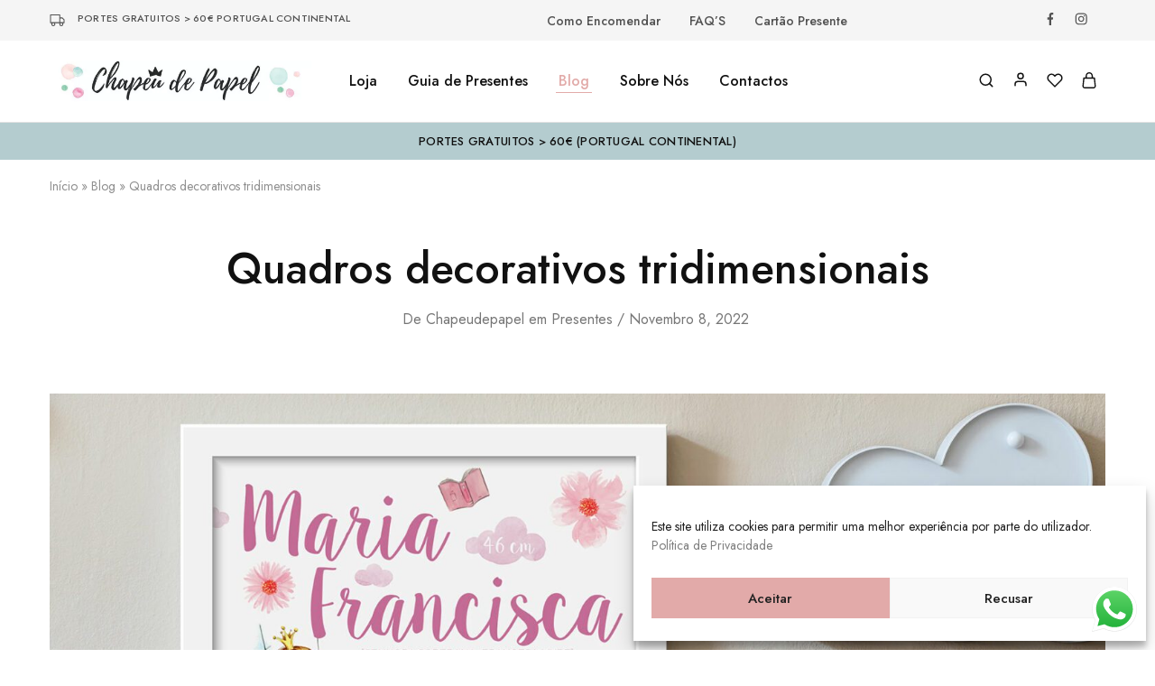

--- FILE ---
content_type: text/html; charset=UTF-8
request_url: https://www.chapeudepapel.com/prenda-personalizada-para-oferecer-numa-ocasiao-especial/
body_size: 49983
content:
<!doctype html>
<html lang="pt-PT">
<head>
    <meta charset="UTF-8">
    <meta name="viewport" content="width=device-width, initial-scale=1">
    <link rel="profile" href="https://gmpg.org/xfn/11">

					<script>document.documentElement.className = document.documentElement.className + ' yes-js js_active js'</script>
				<meta name='robots' content='index, follow, max-image-preview:large, max-snippet:-1, max-video-preview:-1' />

	<!-- This site is optimized with the Yoast SEO plugin v23.6 - https://yoast.com/wordpress/plugins/seo/ -->
	<title>Prendas personalizadas para oferecer numa ocasião especial</title>
	<meta name="description" content="Se procuram uma prenda personalizada para oferecer numa ocasião especial, conheçam os nossos quadros tridimensionais. Vão ficar surpreendidos!" />
	<link rel="canonical" href="https://www.chapeudepapel.com/prenda-personalizada-para-oferecer-numa-ocasiao-especial/" />
	<meta property="og:locale" content="pt_PT" />
	<meta property="og:type" content="article" />
	<meta property="og:title" content="Prendas personalizadas para oferecer numa ocasião especial" />
	<meta property="og:description" content="Se procuram uma prenda personalizada para oferecer numa ocasião especial, conheçam os nossos quadros tridimensionais. Vão ficar surpreendidos!" />
	<meta property="og:url" content="https://www.chapeudepapel.com/prenda-personalizada-para-oferecer-numa-ocasiao-especial/" />
	<meta property="og:site_name" content="Chapéu de Papel" />
	<meta property="article:publisher" content="https://www.facebook.com/chapeudepapel" />
	<meta property="article:published_time" content="2022-11-08T23:14:00+00:00" />
	<meta property="article:modified_time" content="2023-01-16T22:26:36+00:00" />
	<meta property="og:image" content="https://www.chapeudepapel.com/wp-content/uploads/2022/12/quadro_decorativo_blog.jpg" />
	<meta property="og:image:width" content="1800" />
	<meta property="og:image:height" content="1075" />
	<meta property="og:image:type" content="image/jpeg" />
	<meta name="author" content="chapeudepapel" />
	<meta name="twitter:card" content="summary_large_image" />
	<meta name="twitter:label1" content="Escrito por" />
	<meta name="twitter:data1" content="chapeudepapel" />
	<meta name="twitter:label2" content="Tempo estimado de leitura" />
	<meta name="twitter:data2" content="1 minuto" />
	<!-- / Yoast SEO plugin. -->


<link rel='dns-prefetch' href='//www.googletagmanager.com' />
<link rel='dns-prefetch' href='//fonts.googleapis.com' />
<link rel="alternate" type="application/rss+xml" title="Chapéu de Papel &raquo; Feed" href="https://www.chapeudepapel.com/feed/" />
<link rel="alternate" type="application/rss+xml" title="Chapéu de Papel &raquo; Feed de comentários" href="https://www.chapeudepapel.com/comments/feed/" />
<link rel="alternate" type="application/rss+xml" title="Feed de comentários de Chapéu de Papel &raquo; Quadros decorativos tridimensionais" href="https://www.chapeudepapel.com/prenda-personalizada-para-oferecer-numa-ocasiao-especial/feed/" />
<link rel="alternate" title="oEmbed (JSON)" type="application/json+oembed" href="https://www.chapeudepapel.com/wp-json/oembed/1.0/embed?url=https%3A%2F%2Fwww.chapeudepapel.com%2Fprenda-personalizada-para-oferecer-numa-ocasiao-especial%2F" />
<link rel="alternate" title="oEmbed (XML)" type="text/xml+oembed" href="https://www.chapeudepapel.com/wp-json/oembed/1.0/embed?url=https%3A%2F%2Fwww.chapeudepapel.com%2Fprenda-personalizada-para-oferecer-numa-ocasiao-especial%2F&#038;format=xml" />
<style id='wp-img-auto-sizes-contain-inline-css' type='text/css'>
img:is([sizes=auto i],[sizes^="auto," i]){contain-intrinsic-size:3000px 1500px}
/*# sourceURL=wp-img-auto-sizes-contain-inline-css */
</style>
<link rel='stylesheet' id='ht_ctc_main_css-css' href='https://www.chapeudepapel.com/wp-content/plugins/click-to-chat-for-whatsapp/new/inc/assets/css/main.css?ver=4.6' type='text/css' media='all' />
<style id='wp-emoji-styles-inline-css' type='text/css'>

	img.wp-smiley, img.emoji {
		display: inline !important;
		border: none !important;
		box-shadow: none !important;
		height: 1em !important;
		width: 1em !important;
		margin: 0 0.07em !important;
		vertical-align: -0.1em !important;
		background: none !important;
		padding: 0 !important;
	}
/*# sourceURL=wp-emoji-styles-inline-css */
</style>
<link rel='stylesheet' id='wp-block-library-css' href='https://www.chapeudepapel.com/wp-includes/css/dist/block-library/style.min.css?ver=9a36fc853e55df9a0bd0c9426b57ad67' type='text/css' media='all' />
<style id='wp-block-heading-inline-css' type='text/css'>
h1:where(.wp-block-heading).has-background,h2:where(.wp-block-heading).has-background,h3:where(.wp-block-heading).has-background,h4:where(.wp-block-heading).has-background,h5:where(.wp-block-heading).has-background,h6:where(.wp-block-heading).has-background{padding:1.25em 2.375em}h1.has-text-align-left[style*=writing-mode]:where([style*=vertical-lr]),h1.has-text-align-right[style*=writing-mode]:where([style*=vertical-rl]),h2.has-text-align-left[style*=writing-mode]:where([style*=vertical-lr]),h2.has-text-align-right[style*=writing-mode]:where([style*=vertical-rl]),h3.has-text-align-left[style*=writing-mode]:where([style*=vertical-lr]),h3.has-text-align-right[style*=writing-mode]:where([style*=vertical-rl]),h4.has-text-align-left[style*=writing-mode]:where([style*=vertical-lr]),h4.has-text-align-right[style*=writing-mode]:where([style*=vertical-rl]),h5.has-text-align-left[style*=writing-mode]:where([style*=vertical-lr]),h5.has-text-align-right[style*=writing-mode]:where([style*=vertical-rl]),h6.has-text-align-left[style*=writing-mode]:where([style*=vertical-lr]),h6.has-text-align-right[style*=writing-mode]:where([style*=vertical-rl]){rotate:180deg}
/*# sourceURL=https://www.chapeudepapel.com/wp-includes/blocks/heading/style.min.css */
</style>
<style id='wp-block-paragraph-inline-css' type='text/css'>
.is-small-text{font-size:.875em}.is-regular-text{font-size:1em}.is-large-text{font-size:2.25em}.is-larger-text{font-size:3em}.has-drop-cap:not(:focus):first-letter{float:left;font-size:8.4em;font-style:normal;font-weight:100;line-height:.68;margin:.05em .1em 0 0;text-transform:uppercase}body.rtl .has-drop-cap:not(:focus):first-letter{float:none;margin-left:.1em}p.has-drop-cap.has-background{overflow:hidden}:root :where(p.has-background){padding:1.25em 2.375em}:where(p.has-text-color:not(.has-link-color)) a{color:inherit}p.has-text-align-left[style*="writing-mode:vertical-lr"],p.has-text-align-right[style*="writing-mode:vertical-rl"]{rotate:180deg}
/*# sourceURL=https://www.chapeudepapel.com/wp-includes/blocks/paragraph/style.min.css */
</style>
<style id='global-styles-inline-css' type='text/css'>
:root{--wp--preset--aspect-ratio--square: 1;--wp--preset--aspect-ratio--4-3: 4/3;--wp--preset--aspect-ratio--3-4: 3/4;--wp--preset--aspect-ratio--3-2: 3/2;--wp--preset--aspect-ratio--2-3: 2/3;--wp--preset--aspect-ratio--16-9: 16/9;--wp--preset--aspect-ratio--9-16: 9/16;--wp--preset--color--black: #000000;--wp--preset--color--cyan-bluish-gray: #abb8c3;--wp--preset--color--white: #ffffff;--wp--preset--color--pale-pink: #f78da7;--wp--preset--color--vivid-red: #cf2e2e;--wp--preset--color--luminous-vivid-orange: #ff6900;--wp--preset--color--luminous-vivid-amber: #fcb900;--wp--preset--color--light-green-cyan: #7bdcb5;--wp--preset--color--vivid-green-cyan: #00d084;--wp--preset--color--pale-cyan-blue: #8ed1fc;--wp--preset--color--vivid-cyan-blue: #0693e3;--wp--preset--color--vivid-purple: #9b51e0;--wp--preset--gradient--vivid-cyan-blue-to-vivid-purple: linear-gradient(135deg,rgb(6,147,227) 0%,rgb(155,81,224) 100%);--wp--preset--gradient--light-green-cyan-to-vivid-green-cyan: linear-gradient(135deg,rgb(122,220,180) 0%,rgb(0,208,130) 100%);--wp--preset--gradient--luminous-vivid-amber-to-luminous-vivid-orange: linear-gradient(135deg,rgb(252,185,0) 0%,rgb(255,105,0) 100%);--wp--preset--gradient--luminous-vivid-orange-to-vivid-red: linear-gradient(135deg,rgb(255,105,0) 0%,rgb(207,46,46) 100%);--wp--preset--gradient--very-light-gray-to-cyan-bluish-gray: linear-gradient(135deg,rgb(238,238,238) 0%,rgb(169,184,195) 100%);--wp--preset--gradient--cool-to-warm-spectrum: linear-gradient(135deg,rgb(74,234,220) 0%,rgb(151,120,209) 20%,rgb(207,42,186) 40%,rgb(238,44,130) 60%,rgb(251,105,98) 80%,rgb(254,248,76) 100%);--wp--preset--gradient--blush-light-purple: linear-gradient(135deg,rgb(255,206,236) 0%,rgb(152,150,240) 100%);--wp--preset--gradient--blush-bordeaux: linear-gradient(135deg,rgb(254,205,165) 0%,rgb(254,45,45) 50%,rgb(107,0,62) 100%);--wp--preset--gradient--luminous-dusk: linear-gradient(135deg,rgb(255,203,112) 0%,rgb(199,81,192) 50%,rgb(65,88,208) 100%);--wp--preset--gradient--pale-ocean: linear-gradient(135deg,rgb(255,245,203) 0%,rgb(182,227,212) 50%,rgb(51,167,181) 100%);--wp--preset--gradient--electric-grass: linear-gradient(135deg,rgb(202,248,128) 0%,rgb(113,206,126) 100%);--wp--preset--gradient--midnight: linear-gradient(135deg,rgb(2,3,129) 0%,rgb(40,116,252) 100%);--wp--preset--font-size--small: 13px;--wp--preset--font-size--medium: 20px;--wp--preset--font-size--large: 36px;--wp--preset--font-size--x-large: 42px;--wp--preset--spacing--20: 0.44rem;--wp--preset--spacing--30: 0.67rem;--wp--preset--spacing--40: 1rem;--wp--preset--spacing--50: 1.5rem;--wp--preset--spacing--60: 2.25rem;--wp--preset--spacing--70: 3.38rem;--wp--preset--spacing--80: 5.06rem;--wp--preset--shadow--natural: 6px 6px 9px rgba(0, 0, 0, 0.2);--wp--preset--shadow--deep: 12px 12px 50px rgba(0, 0, 0, 0.4);--wp--preset--shadow--sharp: 6px 6px 0px rgba(0, 0, 0, 0.2);--wp--preset--shadow--outlined: 6px 6px 0px -3px rgb(255, 255, 255), 6px 6px rgb(0, 0, 0);--wp--preset--shadow--crisp: 6px 6px 0px rgb(0, 0, 0);}:where(.is-layout-flex){gap: 0.5em;}:where(.is-layout-grid){gap: 0.5em;}body .is-layout-flex{display: flex;}.is-layout-flex{flex-wrap: wrap;align-items: center;}.is-layout-flex > :is(*, div){margin: 0;}body .is-layout-grid{display: grid;}.is-layout-grid > :is(*, div){margin: 0;}:where(.wp-block-columns.is-layout-flex){gap: 2em;}:where(.wp-block-columns.is-layout-grid){gap: 2em;}:where(.wp-block-post-template.is-layout-flex){gap: 1.25em;}:where(.wp-block-post-template.is-layout-grid){gap: 1.25em;}.has-black-color{color: var(--wp--preset--color--black) !important;}.has-cyan-bluish-gray-color{color: var(--wp--preset--color--cyan-bluish-gray) !important;}.has-white-color{color: var(--wp--preset--color--white) !important;}.has-pale-pink-color{color: var(--wp--preset--color--pale-pink) !important;}.has-vivid-red-color{color: var(--wp--preset--color--vivid-red) !important;}.has-luminous-vivid-orange-color{color: var(--wp--preset--color--luminous-vivid-orange) !important;}.has-luminous-vivid-amber-color{color: var(--wp--preset--color--luminous-vivid-amber) !important;}.has-light-green-cyan-color{color: var(--wp--preset--color--light-green-cyan) !important;}.has-vivid-green-cyan-color{color: var(--wp--preset--color--vivid-green-cyan) !important;}.has-pale-cyan-blue-color{color: var(--wp--preset--color--pale-cyan-blue) !important;}.has-vivid-cyan-blue-color{color: var(--wp--preset--color--vivid-cyan-blue) !important;}.has-vivid-purple-color{color: var(--wp--preset--color--vivid-purple) !important;}.has-black-background-color{background-color: var(--wp--preset--color--black) !important;}.has-cyan-bluish-gray-background-color{background-color: var(--wp--preset--color--cyan-bluish-gray) !important;}.has-white-background-color{background-color: var(--wp--preset--color--white) !important;}.has-pale-pink-background-color{background-color: var(--wp--preset--color--pale-pink) !important;}.has-vivid-red-background-color{background-color: var(--wp--preset--color--vivid-red) !important;}.has-luminous-vivid-orange-background-color{background-color: var(--wp--preset--color--luminous-vivid-orange) !important;}.has-luminous-vivid-amber-background-color{background-color: var(--wp--preset--color--luminous-vivid-amber) !important;}.has-light-green-cyan-background-color{background-color: var(--wp--preset--color--light-green-cyan) !important;}.has-vivid-green-cyan-background-color{background-color: var(--wp--preset--color--vivid-green-cyan) !important;}.has-pale-cyan-blue-background-color{background-color: var(--wp--preset--color--pale-cyan-blue) !important;}.has-vivid-cyan-blue-background-color{background-color: var(--wp--preset--color--vivid-cyan-blue) !important;}.has-vivid-purple-background-color{background-color: var(--wp--preset--color--vivid-purple) !important;}.has-black-border-color{border-color: var(--wp--preset--color--black) !important;}.has-cyan-bluish-gray-border-color{border-color: var(--wp--preset--color--cyan-bluish-gray) !important;}.has-white-border-color{border-color: var(--wp--preset--color--white) !important;}.has-pale-pink-border-color{border-color: var(--wp--preset--color--pale-pink) !important;}.has-vivid-red-border-color{border-color: var(--wp--preset--color--vivid-red) !important;}.has-luminous-vivid-orange-border-color{border-color: var(--wp--preset--color--luminous-vivid-orange) !important;}.has-luminous-vivid-amber-border-color{border-color: var(--wp--preset--color--luminous-vivid-amber) !important;}.has-light-green-cyan-border-color{border-color: var(--wp--preset--color--light-green-cyan) !important;}.has-vivid-green-cyan-border-color{border-color: var(--wp--preset--color--vivid-green-cyan) !important;}.has-pale-cyan-blue-border-color{border-color: var(--wp--preset--color--pale-cyan-blue) !important;}.has-vivid-cyan-blue-border-color{border-color: var(--wp--preset--color--vivid-cyan-blue) !important;}.has-vivid-purple-border-color{border-color: var(--wp--preset--color--vivid-purple) !important;}.has-vivid-cyan-blue-to-vivid-purple-gradient-background{background: var(--wp--preset--gradient--vivid-cyan-blue-to-vivid-purple) !important;}.has-light-green-cyan-to-vivid-green-cyan-gradient-background{background: var(--wp--preset--gradient--light-green-cyan-to-vivid-green-cyan) !important;}.has-luminous-vivid-amber-to-luminous-vivid-orange-gradient-background{background: var(--wp--preset--gradient--luminous-vivid-amber-to-luminous-vivid-orange) !important;}.has-luminous-vivid-orange-to-vivid-red-gradient-background{background: var(--wp--preset--gradient--luminous-vivid-orange-to-vivid-red) !important;}.has-very-light-gray-to-cyan-bluish-gray-gradient-background{background: var(--wp--preset--gradient--very-light-gray-to-cyan-bluish-gray) !important;}.has-cool-to-warm-spectrum-gradient-background{background: var(--wp--preset--gradient--cool-to-warm-spectrum) !important;}.has-blush-light-purple-gradient-background{background: var(--wp--preset--gradient--blush-light-purple) !important;}.has-blush-bordeaux-gradient-background{background: var(--wp--preset--gradient--blush-bordeaux) !important;}.has-luminous-dusk-gradient-background{background: var(--wp--preset--gradient--luminous-dusk) !important;}.has-pale-ocean-gradient-background{background: var(--wp--preset--gradient--pale-ocean) !important;}.has-electric-grass-gradient-background{background: var(--wp--preset--gradient--electric-grass) !important;}.has-midnight-gradient-background{background: var(--wp--preset--gradient--midnight) !important;}.has-small-font-size{font-size: var(--wp--preset--font-size--small) !important;}.has-medium-font-size{font-size: var(--wp--preset--font-size--medium) !important;}.has-large-font-size{font-size: var(--wp--preset--font-size--large) !important;}.has-x-large-font-size{font-size: var(--wp--preset--font-size--x-large) !important;}
/*# sourceURL=global-styles-inline-css */
</style>

<style id='classic-theme-styles-inline-css' type='text/css'>
/*! This file is auto-generated */
.wp-block-button__link{color:#fff;background-color:#32373c;border-radius:9999px;box-shadow:none;text-decoration:none;padding:calc(.667em + 2px) calc(1.333em + 2px);font-size:1.125em}.wp-block-file__button{background:#32373c;color:#fff;text-decoration:none}
/*# sourceURL=/wp-includes/css/classic-themes.min.css */
</style>
<link rel='stylesheet' id='contact-form-7-css' href='https://www.chapeudepapel.com/wp-content/plugins/contact-form-7/includes/css/styles.css?ver=5.9.8' type='text/css' media='all' />
<style id='woocommerce-inline-inline-css' type='text/css'>
.woocommerce form .form-row .required { visibility: visible; }
/*# sourceURL=woocommerce-inline-inline-css */
</style>
<link rel='stylesheet' id='wcboost-variation-swatches-css' href='https://www.chapeudepapel.com/wp-content/plugins/wcboost-variation-swatches/assets/css/frontend.css?ver=1.0.17' type='text/css' media='all' />
<style id='wcboost-variation-swatches-inline-css' type='text/css'>
:root { --wcboost-swatches-item-width: 30px; --wcboost-swatches-item-height: 30px; }
/*# sourceURL=wcboost-variation-swatches-inline-css */
</style>
<link rel='stylesheet' id='trp-floater-language-switcher-style-css' href='https://www.chapeudepapel.com/wp-content/plugins/translatepress-multilingual/assets/css/trp-floater-language-switcher.css?ver=3.0.5' type='text/css' media='all' />
<link rel='stylesheet' id='trp-language-switcher-style-css' href='https://www.chapeudepapel.com/wp-content/plugins/translatepress-multilingual/assets/css/trp-language-switcher.css?ver=3.0.5' type='text/css' media='all' />
<link rel='stylesheet' id='cmplz-general-css' href='https://www.chapeudepapel.com/wp-content/plugins/complianz-gdpr/assets/css/cookieblocker.min.css?ver=1765608411' type='text/css' media='all' />
<link rel='stylesheet' id='elementor-frontend-css' href='https://www.chapeudepapel.com/wp-content/plugins/elementor/assets/css/frontend-lite.min.css?ver=3.13.2' type='text/css' media='all' />
<link rel='stylesheet' id='swiper-css' href='https://www.chapeudepapel.com/wp-content/plugins/elementor/assets/lib/swiper/css/swiper.min.css?ver=5.3.6' type='text/css' media='all' />
<link rel='stylesheet' id='elementor-post-6-css' href='https://www.chapeudepapel.com/wp-content/uploads/elementor/css/post-6.css?ver=1684533902' type='text/css' media='all' />
<link rel='stylesheet' id='elementor-global-css' href='https://www.chapeudepapel.com/wp-content/uploads/elementor/css/global.css?ver=1684533903' type='text/css' media='all' />
<link rel='stylesheet' id='elementor-post-14725-css' href='https://www.chapeudepapel.com/wp-content/uploads/elementor/css/post-14725.css?ver=1684628943' type='text/css' media='all' />
<link rel='stylesheet' id='razzi-deals-css' href='https://www.chapeudepapel.com/wp-content/plugins/razzi-addons/modules/product-deals/assets/deals.css?ver=1.0.0' type='text/css' media='all' />
<link rel='stylesheet' id='razzi-free-shipping-bar-css' href='https://www.chapeudepapel.com/wp-content/plugins/razzi-addons/modules/free-shipping-bar/assets/free-shipping-bar.css?ver=1.0.0' type='text/css' media='all' />
<link rel='stylesheet' id='jquery-selectBox-css' href='https://www.chapeudepapel.com/wp-content/plugins/yith-woocommerce-wishlist/assets/css/jquery.selectBox.css?ver=1.2.0' type='text/css' media='all' />
<link rel='stylesheet' id='yith-wcwl-font-awesome-css' href='https://www.chapeudepapel.com/wp-content/plugins/yith-woocommerce-wishlist/assets/css/font-awesome.css?ver=4.7.0' type='text/css' media='all' />
<link rel='stylesheet' id='woocommerce_prettyPhoto_css-css' href='//www.chapeudepapel.com/wp-content/plugins/woocommerce/assets/css/prettyPhoto.css?ver=3.1.6' type='text/css' media='all' />
<link rel='stylesheet' id='yith-wcwl-main-css' href='https://www.chapeudepapel.com/wp-content/plugins/yith-woocommerce-wishlist/assets/css/style.css?ver=3.38.0' type='text/css' media='all' />
<link rel='stylesheet' id='razzi-fonts-css' href='https://fonts.googleapis.com/css?family=Jost%3A200%2C300%2C400%2C500%2C600%2C700%2C800&#038;subset=latin%2Clatin-ext&#038;ver=20200928' type='text/css' media='all' />
<link rel='stylesheet' id='razzi-css' href='https://www.chapeudepapel.com/wp-content/themes/razzi/style.css?ver=20231212' type='text/css' media='all' />
<style id='razzi-inline-css' type='text/css'>
.topbar { --rz-color-dark:#525252 ;--rz-icon-color: #525252 }.topbar { --rz-color-primary: #e2aba9 }.topbar { --rz-color-hover-primary: #e2aba9 }.topbar { background-color: #f5f5f5 }.topbar .primary-navigation { --rz-color-dark:#00000000 ;--rz-icon-color: #00000000 ;--rz-header-color-dark: #00000000 ; }.site-header .logo .logo-image { width: 290px; }.header-sticky #site-header.minimized .header-main{ height: 91px; }@media (min-width: 767px) {#campaign-bar { height: 41px;}}.header-sticky.woocommerce-cart .cart-collaterals { top: 141px; }.header-sticky.woocommerce-cart.admin-bar .cart-collaterals { top: 173px; }.header-sticky.single-product div.product.layout-v5 .entry-summary { top: 121px; }.header-sticky.single-product.admin-bar div.product.layout-v5 .entry-summary { top: 153px; }.razzi-boxed-layout  {}#page-header.page-header--layout-1 .page-header__title { padding-top: 50px; }#page-header.page-header--layout-2 { padding-top: 50px; }#page-header.page-header--layout-1 .page-header__title { padding-bottom: 50px; }#page-header.page-header--layout-2 { padding-bottom: 50px; }.footer-branding .logo-image { width: 200px; }.site-footer .newsletter-title, .site-footer .widget-title, .site-footer .logo .logo-text { --rz-color-lighter: #222222 }.site-footer { --rz-text-color-gray: #222222 }.site-footer { --rz-text-color-hover: #678689 }.site-footer { background-color: #b4cdcf }.footer-newsletter.layout-v1 { --rz-textbox-bg-color: #ffffff }.footer-newsletter.layout-v1 { --rz-button-bg-color: #111111 }.footer-main { background-color: #ffffff }.footer-main { --rz-text-color-gray: #767676 }.footer-newsletter { --rz-footer-newsletter-top-spacing: 110px }.footer-newsletter { --rz-footer-newsletter-bottom-spacing: 41px }.footer-extra { --rz-footer-extra-top-spacing: 10px }.footer-extra { --rz-footer-extra-bottom-spacing: 45px }.footer-widgets { --rz-footer-widget-top-spacing: 64px }.footer-widgets { --rz-footer-widget-bottom-spacing: 64px }.footer-links { --rz-footer-links-top-spacing: 64px }.footer-links { --rz-footer-links-bottom-spacing: 64px }.footer-main { --rz-footer-main-top-spacing: 22px }.footer-main { --rz-footer-main-bottom-spacing: 22px }body {--rz-color-primary:#e2aba9;--rz-color-hover-primary:#e2aba9; --rz-background-color-primary:#e2aba9;--rz-border-color-primary:#e2aba9}@media (max-width: 767px){.site-header .mobile-logo .logo-image {  }.menu-mobile-panel-content .mobile-logo .logo-image {  } }@media (max-width: 767px){ }@media (max-width: 767px){ }
/*# sourceURL=razzi-inline-css */
</style>
<link rel='stylesheet' id='wcpa-frontend-css' href='https://www.chapeudepapel.com/wp-content/plugins/woo-custom-product-addons/assets/css/style_1.css?ver=3.0.10' type='text/css' media='all' />
<link rel='stylesheet' id='select2-css' href='https://www.chapeudepapel.com/wp-content/plugins/woocommerce/assets/css/select2.css?ver=7.7.0' type='text/css' media='all' />
<link rel='stylesheet' id='razzi-woocommerce-style-css' href='https://www.chapeudepapel.com/wp-content/themes/razzi/woocommerce.css?ver=20220610' type='text/css' media='all' />
<style id='razzi-woocommerce-style-inline-css' type='text/css'>
.woocommerce-badges .onsale {background-color: #e2aaae}.woocommerce-badges .onsale {color: #ffffff}.woocommerce-badges .new {background-color: #e2aaae}.woocommerce-badges .new {color: #ffffff}.woocommerce-badges .featured {background-color: #e2aaae}.woocommerce-badges .featured {color: #ffffff}.woocommerce-badges .sold-out {background-color: #a0a0a0}.woocommerce-badges .sold-out {color: #ffffff}.razzi-catalog-page .catalog-page-header--layout-1 .page-header__title {padding-top: 92px}.razzi-catalog-page .catalog-page-header--layout-2 {padding-top: 92px}.razzi-catalog-page .catalog-page-header--layout-1 .page-header__title {padding-bottom: 92px}.razzi-catalog-page .catalog-page-header--layout-2 {padding-bottom: 92px}
/*# sourceURL=razzi-woocommerce-style-inline-css */
</style>
<link rel='stylesheet' id='google-fonts-1-css' href='https://fonts.googleapis.com/css?family=Roboto%3A100%2C100italic%2C200%2C200italic%2C300%2C300italic%2C400%2C400italic%2C500%2C500italic%2C600%2C600italic%2C700%2C700italic%2C800%2C800italic%2C900%2C900italic%7CRoboto+Slab%3A100%2C100italic%2C200%2C200italic%2C300%2C300italic%2C400%2C400italic%2C500%2C500italic%2C600%2C600italic%2C700%2C700italic%2C800%2C800italic%2C900%2C900italic%7CJost%3A100%2C100italic%2C200%2C200italic%2C300%2C300italic%2C400%2C400italic%2C500%2C500italic%2C600%2C600italic%2C700%2C700italic%2C800%2C800italic%2C900%2C900italic&#038;display=auto&#038;ver=6.9' type='text/css' media='all' />
<link rel='stylesheet' id='wppb_stylesheet-css' href='https://www.chapeudepapel.com/wp-content/plugins/profile-builder/assets/css/style-front-end.css?ver=3.12.0' type='text/css' media='all' />
<link rel="preconnect" href="https://fonts.gstatic.com/" crossorigin><script type="text/template" id="tmpl-variation-template">
	<div class="woocommerce-variation-description">{{{ data.variation.variation_description }}}</div>
	<div class="woocommerce-variation-price">{{{ data.variation.price_html }}}</div>
	<div class="woocommerce-variation-availability">{{{ data.variation.availability_html }}}</div>
</script>
<script type="text/template" id="tmpl-unavailable-variation-template">
	<p>Desculpe, este produto não está disponível. Por favor escolha uma combinação diferente.</p>
</script>
<script type="text/javascript" src="https://www.chapeudepapel.com/wp-includes/js/jquery/jquery.min.js?ver=3.7.1" id="jquery-core-js"></script>
<script type="text/javascript" src="https://www.chapeudepapel.com/wp-includes/js/jquery/jquery-migrate.min.js?ver=3.4.1" id="jquery-migrate-js"></script>
<script type="text/javascript" src="https://www.chapeudepapel.com/wp-content/plugins/translatepress-multilingual/assets/js/trp-frontend-compatibility.js?ver=3.0.5" id="trp-frontend-compatibility-js"></script>

<!-- Google tag (gtag.js) snippet added by Site Kit -->

<!-- Google Analytics snippet added by Site Kit -->
<script type="text/javascript" src="https://www.googletagmanager.com/gtag/js?id=G-JEC1R5NGXP" id="google_gtagjs-js" async></script>
<script type="text/javascript" id="google_gtagjs-js-after">
/* <![CDATA[ */
window.dataLayer = window.dataLayer || [];function gtag(){dataLayer.push(arguments);}
gtag("set","linker",{"domains":["www.chapeudepapel.com"]});
gtag("js", new Date());
gtag("set", "developer_id.dZTNiMT", true);
gtag("config", "G-JEC1R5NGXP");
//# sourceURL=google_gtagjs-js-after
/* ]]> */
</script>

<!-- End Google tag (gtag.js) snippet added by Site Kit -->
<link rel="https://api.w.org/" href="https://www.chapeudepapel.com/wp-json/" /><link rel="alternate" title="JSON" type="application/json" href="https://www.chapeudepapel.com/wp-json/wp/v2/posts/14725" /><meta name="generator" content="Site Kit by Google 1.137.0" /><link rel="alternate" hreflang="pt-PT" href="https://www.chapeudepapel.com/prenda-personalizada-para-oferecer-numa-ocasiao-especial/"/>
<link rel="alternate" hreflang="pt" href="https://www.chapeudepapel.com/prenda-personalizada-para-oferecer-numa-ocasiao-especial/"/>
			<style>.cmplz-hidden {
					display: none !important;
				}</style><!-- Google site verification - Google for WooCommerce -->
<meta name="google-site-verification" content="5GHHKLhyzKV2sZFxT86o-99qmpamEQ0YJml6bbfDzVU" />
	<noscript><style>.woocommerce-product-gallery{ opacity: 1 !important; }</style></noscript>
	<meta name="generator" content="Elementor 3.13.2; features: e_dom_optimization, e_optimized_assets_loading, e_optimized_css_loading, e_font_icon_svg, a11y_improvements, additional_custom_breakpoints; settings: css_print_method-external, google_font-enabled, font_display-auto">
<style type="text/css">.recentcomments a{display:inline !important;padding:0 !important;margin:0 !important;}</style>
<!-- Schema & Structured Data For WP v1.37 - -->
<script type="application/ld+json" class="saswp-schema-markup-output">
[{"@context":"https:\/\/schema.org\/","@graph":[{"@context":"https:\/\/schema.org\/","@type":"SiteNavigationElement","@id":"https:\/\/www.chapeudepapel.com#Primary Menu","name":"Loja","url":"https:\/\/www.chapeudepapel.com\/loja\/"},{"@context":"https:\/\/schema.org\/","@type":"SiteNavigationElement","@id":"https:\/\/www.chapeudepapel.com#Primary Menu","name":"Beb\u00e9","url":"https:\/\/www.chapeudepapel.com\/produto-categoria\/bebe\/"},{"@context":"https:\/\/schema.org\/","@type":"SiteNavigationElement","@id":"https:\/\/www.chapeudepapel.com#Primary Menu","name":"Para Ela","url":"https:\/\/www.chapeudepapel.com\/produto-categoria\/presentes-para-mulheres\/"},{"@context":"https:\/\/schema.org\/","@type":"SiteNavigationElement","@id":"https:\/\/www.chapeudepapel.com#Primary Menu","name":"Para Ele","url":"https:\/\/www.chapeudepapel.com\/produto-categoria\/para-ele\/"},{"@context":"https:\/\/schema.org\/","@type":"SiteNavigationElement","@id":"https:\/\/www.chapeudepapel.com#Primary Menu","name":"Para Mam\u00e3s","url":"https:\/\/www.chapeudepapel.com\/produto-categoria\/mamas\/"},{"@context":"https:\/\/schema.org\/","@type":"SiteNavigationElement","@id":"https:\/\/www.chapeudepapel.com#Primary Menu","name":"Para Pap\u00e1s","url":"https:\/\/www.chapeudepapel.com\/produto-categoria\/papas\/"},{"@context":"https:\/\/schema.org\/","@type":"SiteNavigationElement","@id":"https:\/\/www.chapeudepapel.com#Primary Menu","name":"Av\u00f3s","url":"https:\/\/www.chapeudepapel.com\/produto-categoria\/presentes-para-avos\/"},{"@context":"https:\/\/schema.org\/","@type":"SiteNavigationElement","@id":"https:\/\/www.chapeudepapel.com#Primary Menu","name":"Namorados","url":"https:\/\/www.chapeudepapel.com\/produto-categoria\/presentes-para-namorada-ou-namorado\/"},{"@context":"https:\/\/schema.org\/","@type":"SiteNavigationElement","@id":"https:\/\/www.chapeudepapel.com#Primary Menu","name":"Irm\u00e3os","url":"https:\/\/www.chapeudepapel.com\/produto-categoria\/presentes-para-irmaos\/"},{"@context":"https:\/\/schema.org\/","@type":"SiteNavigationElement","@id":"https:\/\/www.chapeudepapel.com#Primary Menu","name":"Professores e auxiliares","url":"https:\/\/www.chapeudepapel.com\/produto-categoria\/educadores\/"},{"@context":"https:\/\/schema.org\/","@type":"SiteNavigationElement","@id":"https:\/\/www.chapeudepapel.com#Primary Menu","name":"Nascimento","url":"https:\/\/www.chapeudepapel.com\/produto-categoria\/ocasiao\/nascimento\/"},{"@context":"https:\/\/schema.org\/","@type":"SiteNavigationElement","@id":"https:\/\/www.chapeudepapel.com#Primary Menu","name":"P\u00e1scoa","url":"https:\/\/www.chapeudepapel.com\/produto-categoria\/ocasiao\/pascoa\/"},{"@context":"https:\/\/schema.org\/","@type":"SiteNavigationElement","@id":"https:\/\/www.chapeudepapel.com#Primary Menu","name":"Dia da M\u00e3e","url":"https:\/\/www.chapeudepapel.com\/produto-categoria\/ocasiao\/dia-da-mae\/"},{"@context":"https:\/\/schema.org\/","@type":"SiteNavigationElement","@id":"https:\/\/www.chapeudepapel.com#Primary Menu","name":"Batizado\/Comunh\u00e3o","url":"https:\/\/www.chapeudepapel.com\/produto-categoria\/ocasiao\/presentes-para-comunhes-e-batizados\/"},{"@context":"https:\/\/schema.org\/","@type":"SiteNavigationElement","@id":"https:\/\/www.chapeudepapel.com#Primary Menu","name":"Natal","url":"https:\/\/www.chapeudepapel.com\/produto-categoria\/ocasiao\/natal\/"},{"@context":"https:\/\/schema.org\/","@type":"SiteNavigationElement","@id":"https:\/\/www.chapeudepapel.com#Primary Menu","name":"Dia do Pai","url":"https:\/\/www.chapeudepapel.com\/produto-categoria\/ocasiao\/dia-do-pai\/"},{"@context":"https:\/\/schema.org\/","@type":"SiteNavigationElement","@id":"https:\/\/www.chapeudepapel.com#Primary Menu","name":"Dia dos Namorados","url":"https:\/\/www.chapeudepapel.com\/produto-categoria\/ocasiao\/dia-dos-namorados\/"},{"@context":"https:\/\/schema.org\/","@type":"SiteNavigationElement","@id":"https:\/\/www.chapeudepapel.com#Primary Menu","name":"Dia dos Av\u00f3s","url":"https:\/\/www.chapeudepapel.com\/produto-categoria\/ocasiao\/dia-dos-avos\/"},{"@context":"https:\/\/schema.org\/","@type":"SiteNavigationElement","@id":"https:\/\/www.chapeudepapel.com#Primary Menu","name":"Quadros com Foto","url":"https:\/\/www.chapeudepapel.com\/loja\/?product_cat=foto"},{"@context":"https:\/\/schema.org\/","@type":"SiteNavigationElement","@id":"https:\/\/www.chapeudepapel.com#Primary Menu","name":"Quadros com Ilustra\u00e7\u00e3o","url":"https:\/\/www.chapeudepapel.com\/loja\/?product_cat=ilustracao"},{"@context":"https:\/\/schema.org\/","@type":"SiteNavigationElement","@id":"https:\/\/www.chapeudepapel.com#Primary Menu","name":"Todos os Quadros","url":"https:\/\/www.chapeudepapel.com\/loja\/"},{"@context":"https:\/\/schema.org\/","@type":"SiteNavigationElement","@id":"https:\/\/www.chapeudepapel.com#Primary Menu","name":"Cart\u00e3o Presente","url":"https:\/\/www.chapeudepapel.com\/loja\/bebe\/voucher\/"},{"@context":"https:\/\/schema.org\/","@type":"SiteNavigationElement","@id":"https:\/\/www.chapeudepapel.com#Primary Menu","name":"Guia de Presentes","url":"https:\/\/www.chapeudepapel.com\/guia-de-presentes\/"},{"@context":"https:\/\/schema.org\/","@type":"SiteNavigationElement","@id":"https:\/\/www.chapeudepapel.com#Primary Menu","name":"Blog","url":"https:\/\/www.chapeudepapel.com\/blog\/"},{"@context":"https:\/\/schema.org\/","@type":"SiteNavigationElement","@id":"https:\/\/www.chapeudepapel.com#Primary Menu","name":"Sobre N\u00f3s","url":"https:\/\/www.chapeudepapel.com\/sobre-nos\/"},{"@context":"https:\/\/schema.org\/","@type":"SiteNavigationElement","@id":"https:\/\/www.chapeudepapel.com#Primary Menu","name":"Contactos","url":"https:\/\/www.chapeudepapel.com\/contatos\/"}]},

{"@context":"https:\/\/schema.org\/","@type":"BlogPosting","@id":"https:\/\/www.chapeudepapel.com\/prenda-personalizada-para-oferecer-numa-ocasiao-especial\/#BlogPosting","url":"https:\/\/www.chapeudepapel.com\/prenda-personalizada-para-oferecer-numa-ocasiao-especial\/","inLanguage":"pt-PT","mainEntityOfPage":"https:\/\/www.chapeudepapel.com\/prenda-personalizada-para-oferecer-numa-ocasiao-especial\/","headline":"Prendas personalizadas para oferecer numa ocasi\u00e3o especial","description":"Se procuram uma prenda personalizada para oferecer numa ocasi\u00e3o especial, conhe\u00e7am os nossos quadros tridimensionais. V\u00e3o ficar surpreendidos!","articleBody":"Quando pensamos na Primeira Comunh\u00e3o recordamos um dia iluminado pela luz da vela de baptismo e partilhado com a fam\u00edlia, onde recebemos pela primeira vez o \u201ccorpo e o sangue de Cristo\u201d na forma de p\u00e3o e vinho. Para assinalar este dia, pediram-nos que adaptassemos os nossos quadros personalizados e foi com anjos que decidimos criar uma nova ilustra\u00e7\u00e3o. Disponiveis em rosa e azul, esta \u00e9 a nossa sugest\u00e3o para oferecer no dia da Primeira Comunh\u00e3o para que a crian\u00e7a se possa sempre recordar da data desta celebra\u00e7\u00e3o religiosa. Para esta ou outras ocasi\u00f5es especiais, ofere\u00e7a uma prenda personalizada. Pode ver todas as op\u00e7\u00f5es na loja online. Para pedidos de or\u00e7amento ou mais informa\u00e7\u00f5es, entrem em contacto connosco.","keywords":"Beb\u00e9 e Crian\u00e7a, Dados de Nascimento, Prendas Originais, ","datePublished":"2022-11-08T23:14:00+00:00","dateModified":"2023-01-16T22:26:36+00:00","author":{"@type":"Person","name":"chapeudepapel","url":"https:\/\/www.chapeudepapel.com\/author\/chapeudepapel\/","sameAs":["https:\/\/www.chapeudepapel.com"],"image":{"@type":"ImageObject","url":"https:\/\/secure.gravatar.com\/avatar\/bd06a3cfae952e9d3d18d965cc4a9a078594d49fcc952470c99a355b77533f84?s=96&d=mm&r=g","height":96,"width":96}},"editor":{"@type":"Person","name":"chapeudepapel","url":"https:\/\/www.chapeudepapel.com\/author\/chapeudepapel\/","sameAs":["https:\/\/www.chapeudepapel.com"],"image":{"@type":"ImageObject","url":"https:\/\/secure.gravatar.com\/avatar\/bd06a3cfae952e9d3d18d965cc4a9a078594d49fcc952470c99a355b77533f84?s=96&d=mm&r=g","height":96,"width":96}},"publisher":{"@type":"Organization","name":"Chap\u00e9u de Papel","url":"https:\/\/www.chapeudepapel.com","logo":{"@type":"ImageObject","url":"https:\/\/www.chapeudepapel.com\/wp-content\/uploads\/2023\/05\/logotipo_chapeudepapel-small-1-jpg.webp","width":"516","height":"82"}},"comment":null,"image":[{"@type":"ImageObject","@id":"https:\/\/www.chapeudepapel.com\/prenda-personalizada-para-oferecer-numa-ocasiao-especial\/#primaryimage","url":"https:\/\/www.chapeudepapel.com\/wp-content\/uploads\/2022\/12\/quadro_decorativo_blog.jpg","width":"1800","height":"1075","caption":"quadro quarto menina"},{"@type":"ImageObject","url":"https:\/\/www.chapeudepapel.com\/wp-content\/uploads\/2022\/12\/quadro_decorativo_blog-1200x900.jpg","width":"1200","height":"900","caption":"quadro quarto menina"},{"@type":"ImageObject","url":"https:\/\/www.chapeudepapel.com\/wp-content\/uploads\/2022\/12\/quadro_decorativo_blog-1200x675.jpg","width":"1200","height":"675","caption":"quadro quarto menina"},{"@type":"ImageObject","url":"https:\/\/www.chapeudepapel.com\/wp-content\/uploads\/2022\/12\/quadro_decorativo_blog-1075x1075.jpg","width":"1075","height":"1075","caption":"quadro quarto menina"}]}]
</script>

			<script data-service="facebook" data-category="marketing"  type="text/plain">
				!function(f,b,e,v,n,t,s){if(f.fbq)return;n=f.fbq=function(){n.callMethod?
					n.callMethod.apply(n,arguments):n.queue.push(arguments)};if(!f._fbq)f._fbq=n;
					n.push=n;n.loaded=!0;n.version='2.0';n.queue=[];t=b.createElement(e);t.async=!0;
					t.src=v;s=b.getElementsByTagName(e)[0];s.parentNode.insertBefore(t,s)}(window,
					document,'script','https://connect.facebook.net/en_US/fbevents.js');
			</script>
			<!-- WooCommerce Facebook Integration Begin -->
			<script data-service="facebook" data-category="marketing"  type="text/plain">

				fbq('init', '831680731799789', {}, {
    "agent": "woocommerce-7.7.0-3.2.10"
});

				fbq( 'track', 'PageView', {
    "source": "woocommerce",
    "version": "7.7.0",
    "pluginVersion": "3.2.10"
} );

				document.addEventListener( 'DOMContentLoaded', function() {
					// Insert placeholder for events injected when a product is added to the cart through AJAX.
					document.body.insertAdjacentHTML( 'beforeend', '<div class=\"wc-facebook-pixel-event-placeholder\"></div>' );
				}, false );

			</script>
			<!-- WooCommerce Facebook Integration End -->
			<script id='nitro-telemetry-meta' nitro-exclude>window.NPTelemetryMetadata={missReason: (!window.NITROPACK_STATE ? 'cache not found' : 'hit'),pageType: 'post',isEligibleForOptimization: true,}</script><script id='nitro-generic' nitro-exclude>(()=>{window.NitroPack=window.NitroPack||{coreVersion:"na",isCounted:!1};let e=document.createElement("script");if(e.src="https://nitroscripts.com/ixzXgbQjcYBUyDXqJHRsLEWlAFxcajbR",e.async=!0,e.id="nitro-script",document.head.appendChild(e),!window.NitroPack.isCounted){window.NitroPack.isCounted=!0;let t=()=>{navigator.sendBeacon("https://to.getnitropack.com/p",JSON.stringify({siteId:"ixzXgbQjcYBUyDXqJHRsLEWlAFxcajbR",url:window.location.href,isOptimized:!!window.IS_NITROPACK,coreVersion:"na",missReason:window.NPTelemetryMetadata?.missReason||"",pageType:window.NPTelemetryMetadata?.pageType||"",isEligibleForOptimization:!!window.NPTelemetryMetadata?.isEligibleForOptimization}))};(()=>{let e=()=>new Promise(e=>{"complete"===document.readyState?e():window.addEventListener("load",e)}),i=()=>new Promise(e=>{document.prerendering?document.addEventListener("prerenderingchange",e,{once:!0}):e()}),a=async()=>{await i(),await e(),t()};a()})(),window.addEventListener("pageshow",e=>{if(e.persisted){let i=document.prerendering||self.performance?.getEntriesByType?.("navigation")[0]?.activationStart>0;"visible"!==document.visibilityState||i||t()}})}})();</script><style>:root{  --wcpaSectionTitleSize:14px;   --wcpaLabelSize:14px;   --wcpaDescSize:13px;   --wcpaErrorSize:13px;   --wcpaLabelWeight:normal;   --wcpaDescWeight:normal;   --wcpaBorderWidth:1px;   --wcpaBorderRadius:6px;   --wcpaInputHeight:45px;   --wcpaCheckLabelSize:14px;   --wcpaCheckBorderWidth:1px;   --wcpaCheckWidth:20px;   --wcpaCheckHeight:20px;   --wcpaCheckBorderRadius:4px;   --wcpaCheckButtonRadius:5px;   --wcpaCheckButtonBorder:2px; }:root{  --wcpaButtonColor:#3340d3;   --wcpaLabelColor:#424242;   --wcpaDescColor:#797979;   --wcpaBorderColor:#c6d0e9;   --wcpaBorderColorFocus:#3561f3;   --wcpaInputBgColor:#FFFFFF;   --wcpaInputColor:#5d5d5d;   --wcpaCheckLabelColor:#4a4a4a;   --wcpaCheckBgColor:#3340d3;   --wcpaCheckBorderColor:#B9CBE3;   --wcpaCheckTickColor:#ffffff;   --wcpaRadioBgColor:#3340d3;   --wcpaRadioBorderColor:#B9CBE3;   --wcpaRadioTickColor:#ffffff;   --wcpaButtonTextColor:#ffffff;   --wcpaErrorColor:#F55050; }:root{}</style><link rel="icon" href="https://www.chapeudepapel.com/wp-content/uploads/2022/08/cropped-favicon-32x32.jpg" sizes="32x32" />
<link rel="icon" href="https://www.chapeudepapel.com/wp-content/uploads/2022/08/cropped-favicon-192x192.jpg" sizes="192x192" />
<link rel="apple-touch-icon" href="https://www.chapeudepapel.com/wp-content/uploads/2022/08/cropped-favicon-180x180.jpg" />
<meta name="msapplication-TileImage" content="https://www.chapeudepapel.com/wp-content/uploads/2022/08/cropped-favicon-270x270.jpg" />
		<style type="text/css" id="wp-custom-css">
			.main-navigation li.menu-item-6379 .menu-item-mega:nth-child(2) > .dropdown-toggle {
	opacity:0
}

/*TEXTO HERO HP*/
.razzi-banner-carousel .banner-title {
    margin-bottom: -170px !important;

}

/*FORM CAMPOS ERRO*/
.wpcf7-response-output {
    border: 0px !important;
    color: #ff0000;
}

/*CONTACT FORM ALIGN CHECKBOX*/

.razzi-contact-form-7 .wpcf7-list-item input[type="checkbox"] {margin-bottom: 0;width: auto}
.razzi-contact-form-7 .wpcf7-list-item {margin: 0;}
.razzi-contact-form-7 .wpcf7-submit{margin-top: 30px;}

/*FOOTER NEWSLETTER*/

.footer-newsletter .mc4wp-form-fields input[type="email"] {
    color: #111111 !important;
}

/*MARGIN ACCOUNT PAGE*/
article#post-11 {
    padding-left: 80px;
}

/*CAMPAIN BAR MOBILE ALIGN TEXT*/
.campaign-bar__campaigns {
text-align: center; }

/*ALIGN WISHLIST ICON*/
.single-product div.product .rz-wishlist-button .rz-loop_button {
    padding: 0 19px;
}

/*HIDE WEBSITE FIELD COMMENTS BLOG*/
p.comment-form-url input#url {
    display: none;
}

/*CHANGE QUOTE BCKGRD COLOR*/
.elementor-element.elementor-element-1915ec9 > .elementor-widget-container {
    background-color: #E2AAA9 !important;
}

.elementor-element.elementor-element-d470663 > .elementor-widget-wrap > .elementor-motion-effects-container > .elementor-motion-effects-layer {
    background-color: #E2AAA9 !important;

}

/*HIDE LANGUAGE*/
div#trp-floater-ls {
    display: none;
}

/*CHANGE LINK COLOUR*/
.entry-content a {color: #e2aaa9}


/* HIDE RECAPTCHA V3*/
.grecaptcha-badge {
    display: none !important;
}

/* ADD NAME MAILCHIMP FORM FOOTER*/

input[type="text"] {
    width: 100%;
    padding: 17px 30px;
    /*border: 1px solid var(--rz-textbox-border-color);*/
    margin-right: 10px;
    text-align: left;
}

input[type="email"] {
	    text-align: left;

}

.footer-newsletter:not(.layout-v2) .mc4wp-form-fields input[type="submit"], .razzi-newsletter:not(.layout-v2) .mc4wp-form-fields input[type="submit"] {
    margin: 0px 0 0 0 !important;
	text-align: center;
}

form#mc4wp-form-2 .mc4wp-form-fields {
 display: grid !important;
}

form#mc4wp-form-2 .mc4wp-form-fields input[type="text"] {
    margin-right: 0px !important;
	margin-bottom: 10px;
	padding-bottom: 10px;
  padding-top: 10px;
	padding-left: 22px;
	text-align: left;
}

form#mc4wp-form-2 .mc4wp-form-fields input[type="email"] {
    margin-right: 0px !important;
	margin-bottom: 10px;
	text-align: left;
}

form#mc4wp-form-2 .mc4wp-form-fields input[type="submit"] {
	margin-bottom: 10px;
}

input[type="email"] {
    text-align: left !important;
}
/* FONTE CUSTOM ADD OPTIONS PRODUTO*/
label.wcpa_field_label {
    font-size: 16px !important;
    color: #111111 !important;
    /* font-family: 'Jost'; */
    font-weight: 400;
}		</style>
		<style id="kirki-inline-styles">/* cyrillic */
@font-face {
  font-family: 'Jost';
  font-style: normal;
  font-weight: 600;
  font-display: swap;
  src: url(https://www.chapeudepapel.com/wp-content/fonts/jost/92zPtBhPNqw79Ij1E865zBUv7mx9IjVFNIg8mg.woff2) format('woff2');
  unicode-range: U+0301, U+0400-045F, U+0490-0491, U+04B0-04B1, U+2116;
}
/* latin-ext */
@font-face {
  font-family: 'Jost';
  font-style: normal;
  font-weight: 600;
  font-display: swap;
  src: url(https://www.chapeudepapel.com/wp-content/fonts/jost/92zPtBhPNqw79Ij1E865zBUv7mx9IjVPNIg8mg.woff2) format('woff2');
  unicode-range: U+0100-02BA, U+02BD-02C5, U+02C7-02CC, U+02CE-02D7, U+02DD-02FF, U+0304, U+0308, U+0329, U+1D00-1DBF, U+1E00-1E9F, U+1EF2-1EFF, U+2020, U+20A0-20AB, U+20AD-20C0, U+2113, U+2C60-2C7F, U+A720-A7FF;
}
/* latin */
@font-face {
  font-family: 'Jost';
  font-style: normal;
  font-weight: 600;
  font-display: swap;
  src: url(https://www.chapeudepapel.com/wp-content/fonts/jost/92zPtBhPNqw79Ij1E865zBUv7mx9IjVBNIg.woff2) format('woff2');
  unicode-range: U+0000-00FF, U+0131, U+0152-0153, U+02BB-02BC, U+02C6, U+02DA, U+02DC, U+0304, U+0308, U+0329, U+2000-206F, U+20AC, U+2122, U+2191, U+2193, U+2212, U+2215, U+FEFF, U+FFFD;
}/* cyrillic */
@font-face {
  font-family: 'Jost';
  font-style: normal;
  font-weight: 600;
  font-display: swap;
  src: url(https://www.chapeudepapel.com/wp-content/fonts/jost/92zPtBhPNqw79Ij1E865zBUv7mx9IjVFNIg8mg.woff2) format('woff2');
  unicode-range: U+0301, U+0400-045F, U+0490-0491, U+04B0-04B1, U+2116;
}
/* latin-ext */
@font-face {
  font-family: 'Jost';
  font-style: normal;
  font-weight: 600;
  font-display: swap;
  src: url(https://www.chapeudepapel.com/wp-content/fonts/jost/92zPtBhPNqw79Ij1E865zBUv7mx9IjVPNIg8mg.woff2) format('woff2');
  unicode-range: U+0100-02BA, U+02BD-02C5, U+02C7-02CC, U+02CE-02D7, U+02DD-02FF, U+0304, U+0308, U+0329, U+1D00-1DBF, U+1E00-1E9F, U+1EF2-1EFF, U+2020, U+20A0-20AB, U+20AD-20C0, U+2113, U+2C60-2C7F, U+A720-A7FF;
}
/* latin */
@font-face {
  font-family: 'Jost';
  font-style: normal;
  font-weight: 600;
  font-display: swap;
  src: url(https://www.chapeudepapel.com/wp-content/fonts/jost/92zPtBhPNqw79Ij1E865zBUv7mx9IjVBNIg.woff2) format('woff2');
  unicode-range: U+0000-00FF, U+0131, U+0152-0153, U+02BB-02BC, U+02C6, U+02DA, U+02DC, U+0304, U+0308, U+0329, U+2000-206F, U+20AC, U+2122, U+2191, U+2193, U+2212, U+2215, U+FEFF, U+FFFD;
}/* cyrillic */
@font-face {
  font-family: 'Jost';
  font-style: normal;
  font-weight: 600;
  font-display: swap;
  src: url(https://www.chapeudepapel.com/wp-content/fonts/jost/92zPtBhPNqw79Ij1E865zBUv7mx9IjVFNIg8mg.woff2) format('woff2');
  unicode-range: U+0301, U+0400-045F, U+0490-0491, U+04B0-04B1, U+2116;
}
/* latin-ext */
@font-face {
  font-family: 'Jost';
  font-style: normal;
  font-weight: 600;
  font-display: swap;
  src: url(https://www.chapeudepapel.com/wp-content/fonts/jost/92zPtBhPNqw79Ij1E865zBUv7mx9IjVPNIg8mg.woff2) format('woff2');
  unicode-range: U+0100-02BA, U+02BD-02C5, U+02C7-02CC, U+02CE-02D7, U+02DD-02FF, U+0304, U+0308, U+0329, U+1D00-1DBF, U+1E00-1E9F, U+1EF2-1EFF, U+2020, U+20A0-20AB, U+20AD-20C0, U+2113, U+2C60-2C7F, U+A720-A7FF;
}
/* latin */
@font-face {
  font-family: 'Jost';
  font-style: normal;
  font-weight: 600;
  font-display: swap;
  src: url(https://www.chapeudepapel.com/wp-content/fonts/jost/92zPtBhPNqw79Ij1E865zBUv7mx9IjVBNIg.woff2) format('woff2');
  unicode-range: U+0000-00FF, U+0131, U+0152-0153, U+02BB-02BC, U+02C6, U+02DA, U+02DC, U+0304, U+0308, U+0329, U+2000-206F, U+20AC, U+2122, U+2191, U+2193, U+2212, U+2215, U+FEFF, U+FFFD;
}</style></head>

<body data-rsssl=1 data-cmplz=1 class="wp-singular post-template-default single single-post postid-14725 single-format-standard wp-embed-responsive wp-theme-razzi theme-razzi woocommerce-no-js translatepress-pt_PT woocommerce-active product-qty-number full-content header-default header-v1 header-sticky elementor-default elementor-kit-6 elementor-page elementor-page-14725">
<div id="page" class="site">
	<div id="topbar" class="topbar hidden-xs hidden-sm has-center">
	<div class="razzi-container-fluid container">
					<div class="topbar-items topbar-left-items">
				<div class="razzi-topbar__text"><span class="razzi-svg-icon"><svg width="17" height="14" viewBox="0 0 17 14" xmlns="http://www.w3.org/2000/svg">
<path d="M11.2273 9.66667V1H1V9.66667H11.2273ZM11.2273 9.66667H16V6.33333L13.9545 4.33333H11.2273V9.66667ZM5.77273 11.3333C5.77273 12.2538 5.00958 13 4.06818 13C3.12679 13 2.36364 12.2538 2.36364 11.3333C2.36364 10.4129 3.12679 9.66667 4.06818 9.66667C5.00958 9.66667 5.77273 10.4129 5.77273 11.3333ZM14.6364 11.3333C14.6364 12.2538 13.8732 13 12.9318 13C11.9904 13 11.2273 12.2538 11.2273 11.3333C11.2273 10.4129 11.9904 9.66667 12.9318 9.66667C13.8732 9.66667 14.6364 10.4129 14.6364 11.3333Z" fill="none" stroke="currentColor" stroke-width="1.1" stroke-linecap="round" stroke-linejoin="round"></path>
</svg></span><p>PORTES GRATUITOS &gt; 60€ PORTUGAL CONTINENTAL</p></div>			</div>
							<div class="topbar-items topbar-center-items">
				<nav id="topbar-menu" class="main-navigation topbar-menu-container"><ul id="menu-topbar-menu" class="nav-menu topbar-menu menu"><li class="menu-item menu-item-type-post_type menu-item-object-page menu-item-18290"><a href="https://www.chapeudepapel.com/encomendar/">Como Encomendar</a></li>
<li class="menu-item menu-item-type-post_type menu-item-object-page menu-item-18289"><a href="https://www.chapeudepapel.com/perguntas-frequentes/">FAQ&#8217;S</a></li>
<li class="menu-item menu-item-type-post_type menu-item-object-page menu-item-18297"><a href="https://www.chapeudepapel.com/cartao-presente/">Cartão Presente</a></li>
</ul></nav>			</div>
							<div class="topbar-items topbar-right-items">
				<div class="socials-menu "><ul id="socials-menu" class="menu"><li class="menu-item menu-item-type-custom menu-item-object-custom menu-item-11473"><a href="https://facebook.com/chapeudepapel"><span class="razzi-svg-icon "><svg aria-hidden="true" role="img" focusable="false" width="24" height="24" viewBox="0 0 7 12" fill="currentColor" xmlns="http://www.w3.org/2000/svg"><path d="M5.27972 1.99219H6.30215V0.084375C6.12609 0.0585937 5.51942 0 4.81306 0C3.33882 0 2.32912 0.99375 2.32912 2.81953V4.5H0.702148V6.63281H2.32912V12H4.32306V6.63281H5.88427L6.13245 4.5H4.32306V3.03047C4.32306 2.41406 4.47791 1.99219 5.27972 1.99219Z"/></svg></span><span>Facebook</span></a></li>
<li class="menu-item menu-item-type-custom menu-item-object-custom menu-item-11475"><a href="https://instagram.com/chapeudepapel"><span class="razzi-svg-icon "><svg aria-hidden="true" role="img" focusable="false" width="24" height="24" fill="currentColor" viewBox="0 0 13 12" xmlns="http://www.w3.org/2000/svg"><path d="M6.70482 2.89996C5.00125 2.89996 3.62714 4.26262 3.62714 5.95199C3.62714 7.64137 5.00125 9.00402 6.70482 9.00402C8.40839 9.00402 9.7825 7.64137 9.7825 5.95199C9.7825 4.26262 8.40839 2.89996 6.70482 2.89996ZM6.70482 7.93621C5.60393 7.93621 4.70393 7.04637 4.70393 5.95199C4.70393 4.85762 5.60125 3.96777 6.70482 3.96777C7.80839 3.96777 8.70571 4.85762 8.70571 5.95199C8.70571 7.04637 7.80571 7.93621 6.70482 7.93621ZM10.6263 2.77512C10.6263 3.1709 10.3048 3.48699 9.90839 3.48699C9.50929 3.48699 9.19054 3.16824 9.19054 2.77512C9.19054 2.38199 9.51196 2.06324 9.90839 2.06324C10.3048 2.06324 10.6263 2.38199 10.6263 2.77512ZM12.6646 3.49762C12.6191 2.54402 12.3995 1.69934 11.695 1.0034C10.9932 0.307461 10.1414 0.0896484 9.17982 0.0418359C8.18875 -0.0139453 5.21821 -0.0139453 4.22714 0.0418359C3.26821 0.0869922 2.41643 0.304805 1.71196 1.00074C1.0075 1.69668 0.790536 2.54137 0.742322 3.49496C0.686072 4.47777 0.686072 7.42355 0.742322 8.40637C0.787857 9.35996 1.0075 10.2046 1.71196 10.9006C2.41643 11.5965 3.26554 11.8143 4.22714 11.8621C5.21821 11.9179 8.18875 11.9179 9.17982 11.8621C10.1414 11.817 10.9932 11.5992 11.695 10.9006C12.3968 10.2046 12.6164 9.35996 12.6646 8.40637C12.7209 7.42355 12.7209 4.48043 12.6646 3.49762ZM11.3843 9.4609C11.1754 9.98152 10.7709 10.3826 10.2432 10.5925C9.45304 10.9032 7.57804 10.8315 6.70482 10.8315C5.83161 10.8315 3.95393 10.9006 3.16643 10.5925C2.64143 10.3853 2.23696 9.98418 2.02536 9.4609C1.71196 8.67731 1.78429 6.81793 1.78429 5.95199C1.78429 5.08606 1.71464 3.22402 2.02536 2.44309C2.23429 1.92246 2.63875 1.52137 3.16643 1.31152C3.95661 1.00074 5.83161 1.07246 6.70482 1.07246C7.57804 1.07246 9.45572 1.0034 10.2432 1.31152C10.7682 1.51871 11.1727 1.9198 11.3843 2.44309C11.6977 3.22668 11.6254 5.08606 11.6254 5.95199C11.6254 6.81793 11.6977 8.67996 11.3843 9.4609Z"/></svg></span><span>Instagram</span></a></li>
<li class="menu-item menu-item-type-custom menu-item-object-custom menu-item-11476"><a href="https://www.pinterest.pt/chapeudepapel"><span class="razzi-svg-icon "></span><span>Pinterest</span></a></li>
</ul></div>			</div>
			</div>
</div>
<div id="topbar-mobile" class="topbar topbar-mobile hidden-md hidden-lg ">
	<div class="razzi-container-fluid razzi-container">

					<div class="topbar-items mobile-topbar-items">
				<div class="razzi-topbar__text"><p><!--(figmeta)eyJmaWxlS2V5IjoiUWNWaXVaYzlVN2k3OHpWV3ZuYzVaMiIsInBhc3RlSUQiOjIwMjY5MzAxMjMsImRhdGFUeXBlIjoic2NlbmUifQo=(/figmeta)--><!--(figma)ZmlnLWtpd2kCAAAA1x4AALV7e5gkyVFfZnX3PHb29vYeeiKEEEIIAWJv73R3EkKoprp6uma6u+qqqnt2D6FWTXfNTN32dDddPbM7h5CELL8wb4SwhZGFjEEILN5PC/EwNhiLtywMyFgIgbGNwZ8/f/78p3+/zHr1zkr/+b7vJiMioyIjIyMjIyN739aN0zQ6isPzeSzElV3X6Q2D0PRDgf96btMeWm2zt2MHQGU/sP0Kbihuu9cEXAucnZ7ZAVQPwpsdG0BDAcPApqw1xaskD4M9xxv6dsc1+eV6zw2d1s1h0Hb7neaw7+34ZpPfb2TgsOn2iG/[base64]/SHntu5uaOEbGGoXtNuwkgl3+XQvkGV7gs6jkXCleBmd9vlyt7v9DBYT1Gvbk/i6biLWQnxkGcGwTBsQ9wOVwV+43eVL8im6e/ZHMvo9juho9eiRlWhyXbfZ1fdcjtugTU6zk47VN+sBbC1gtTk8EXTbe7YwDf0Jzm6iVXwOyZlXwrcVjhUMoBttU2/[base64]/rUy9g2rb1VUi2M7ywttQ3WXN/[base64]/zEBDM1vRHFLy+WEqarVl8FTf9EkyTN9395ULcRI1jdpP9Z0OYo6vrF3XonZnCYftIkKpUbftgc1umUs1tmezSRxN3XmcW7be72nPho74LMC2ByyD/nbomwo2biiHVwutZtaeLZJnZ9NlNMHnHbtFporh4ARqaxm7/QBR3FErWn49iBfLBD5Lmuuhq/LpthuGbheQ0Z2dprF1ukhnCyxO026ZiBXoEJbvBnBRxwcs7Zs2fRbrCszAIaSG8kxMBbHDgm8Ar3sqXjTQWE4H0NoAW2C26CaLBaUXvoX9p9ZXKgDbEWHC7u2EXHyjGaXHepcZFoIpSKJ0Dal2ovakutfbAUnsejZbGQzYGF6TR03NvjOfLZZ3e1/NcmECKJ27mMgJ+05TjS9zQtvOzduJzmeny51FMtZC6tohK+YsFTS0f9bKb7xouYwXU3SBy/GUbyFgqcAl1WKdLmd+nCbPQnRhIqWOskyhhywgOPT5JA7ibFIwuB+4WTgIbZPrKi34hF5hnNc4nXsWw2cttLue65vqrIYzazGw0jIuTHQhqgKUeUzE0NHoll6fQtk24tHTMJvSQOI4CB2YF7DmVt4I9gtm07bSTNbsFEosMt7GZ+QtLF0z+yEPecwCn++epsvk8BzoZ/[base64]/TtoqtOvhVKQ3+7QlvTcajA14PRYjaZNJOF3lWQk7npZ4kimKLa8fpbbMklN1Q8xhZexui3b3iIlHoHW5DA81RhcqePUCaNFJcMDAZ4XcjJDIeiApGcTHAwyfpCbAp5hD/GAf7UIvyp67MLH98BJs/xx/BBAndJuI0/tWP8qStJwXI2xwcjwiIUcj7TewoMRjdaLpI7Qq6dXLsGXJ5cewSNcXLtOpraySMk1k8eIbFx8giJa160QFR2puMY3xlHp8lY+BWhW3kahs6zaHIa4xt5qlKy5wujBSv1opNYyNphdJJMzsEvUwZ8AAaELNPRIpkvgdXIO4gWSYRPTk/iRTJqJUenC5gWIT67TQh4gqMOXOl2mup2CVgNs/ppMI9G8LOVbz3kDi7WMzukZGhuZwn4PQS0uLicYFUC0nPcmxSM0xYepta3+rUVzVP4V/kJNoBKySWaYY4Yno30mKrXQBgWGLMzy1QRuwESJrsDcK0i38vtXlUL2Rv+IonDEQxA6RMoI2NxCi4HPq28XyIfVBG2FUdLZeC/kB4ycnQJ67qnWDItDMsLSK9RG7RKQbSN7G67Fjg9Jjrrrt/sod0wWz77N5s9FQ0u9fpdqrSFC5iJ9jKOHE7pvqZur7R1ez+SfLZXTVPlfQ9Yun3Qt1T7UKDxh/2BuiI+hxsT7XODfVUFeJ4V7LN9PhaH9BdYVpd6vzDQx/TntJ2A9BfxYEX7ua7fo34vplHQfh4OGC7lS5qhujt8fqtjch4v7e74PCG/IICvoX3ZHo5btF/YQmqE9uVt3X5RW4/7ilDjX/yUbl/p6fZLmByj/dJOa5v4l7meal/lh6r9ck9/f83b69FOj3QQPtBeR0s9H/XDDvHH0BJ/tbntD9A+bm4PiD+Blno/OdByXjOAQmhfu93Z5/p8BVryvQ4t+b7S3GtzHq+3dlXS/1VWS22EN1iewk2r75NvG2ctcQvBjW2zpeXbLVz80LbQXke7g/ZRtG0My/EctJS/29bzwWg71KfTdnfpN0iPVGbTc3CSo3V3vSeeROvtek9SzlO73muuofV3vWuPoQ06u11+F3Zci/x9HCtcl0HXbvJuvI+Wetzo7nVJv9nrqMzm6V5/L0T71UhHqNcb0QZov2YAg6N9kxeEpA/Rkv5mf88nHvlem+2B39/muo+Crkf+caj1iMOeSnAPsUxcv6MBqgZojwe6PxnoeT8z2FP+cmvghz7aCdrraE+CAJFXiCla4jO0j6Kdo30M7deifTXaBdrH0aZon0C7REs7naJ9DdqzIEDMFuI2Wsq7g5byztFS3rNoKe/r0FLeW9BS3tejpby3oqW8t6GlvLfLILhOgd8grYHS8B0EKPLvEKDMdxKg0L9LgFL/HgGK/fsEKPcfEKDgf0iAkr8RgFL1HxGg5G8iQMnfTICSv4UAJX8rAUr+NgKU/O0EKPk7CFDydxKg5HcBUDp/FwFKfjcBSv5uApT8jwlQ8j8hQMnvIUDJ30OAkv8pAUr+XgKU/F4Aj1LyPyNAye8jQMnfR4CS30+Akv85AUr+fgKU/C8IUPIPEKDkHyRAyR8A8Bgl/xABSv4gAUr+YQKU/CMEKPlfEqDkDxGg5B8lQMk/RoCSf5wAJf8EgFdT8k8SoOSfIkDJP02Akn+GACX/LAFK/jkClPzzBCj5FwhQ8r8iQMkfBvA4Jf8iAUr+CAFK/iUClPzLBCj5VwhQ8q8SoOR/TYCSf40AJf8bApT8bwE8Qcm/ToCSf4MAJf87ApT8mwQo+d8ToOSPEqDk3yJAyb9NgJJ/hwAl/y6AJyn59whQ8u8ToOQ/IEDJHyNAyf+BACV/nAAl/yEBSv6PBCj5jwhQ8h8DUCHqTwhQ8icIUPJ/IkDJf0qAkv8zAUr+JAFK/[base64]/[base64]/P5cYpzRa6Ni0JxilNFruvPBhgQJNhug6oVs3u7lJuH0WRygDpLCx2pOJCXjrHKCwi/[base64]/9POAyEuu/tiy9ofqUJZ3DYIdTQQ5HhY7c1NojSk6Y9gxOUywNbDa+ErLfC+CPL0PwcXL9lhIAXh3hCbqmi1QBstrZpJw0WMQyytnNdSNMI+cs56hBXMjI+T8a12z11eXk/[base64]/[base64]/Uo7SPaejGKX7+6RYmS/DajZeEdXpYI6SgOoqgFqZO9Jazp2KXmVgKvPhSxkwdMqUTaP0WSAyTEzLiHmlJKSfYK3wbL8hW/K+J2VZLfjYzgf7AN5yo+4IJgCXlWG+20b+6PtdJpDt4V3N3ajuoYiu/6JhTQXo2LMCE+W0yNzegRDIRdFqKugRoK3mIWfR8VaoM6ODjICfHu6SKCPHCfpfBKdKx/cQp6tUeVy0NabnB4l02y0uUJgN3ymk3t8cEtPy1N9fjyJTqej43t8cILsFRsBIDaBWk2ANf7QBAf+FB3G36qzFk6g2jA6wkq/[base64]/qtsNakZq5hirQagBy5SNbvNL53U1eELnA+uEDRTqxze1daEYR+6QNTMO8j9qq78cBXXLO1KJvmcHNZdDjwkOlpE82M6CVZjUzz3LpJm3C2oeVF+Uzzvbppm3ePec7i/VJIHxuevUjRb5yTBKnUSNGB5AZoM093dVMXu7HayKV5YxTVLb4m9GOIovYWxwfI5VVyzuMfF7x6wGBChDpgXihfdi64/8YBhIBO31al4kfjcCqoZntIUK5qLF4sXF4ju9DWuftXxEvF5Jaa7A6qoZLULBcTLxEvuQdYfhEXPIP8NxsvF518gauY+6RaigXhYvDSHddeAaOWi8FzxBasUzbZ/cPePTV4qXnY3TbPeOMvGLg0Iw37hRapmv4lIP/GIp+Kt8uUlprufBjMspUlg+KIqrlm+mjsku329WbyixHT3G+nZPWxs3IK/OId119eoqTLyvkOKV+aI7ntTrNLnFNVF+SUZrHuGiL5jHGXqJyfwKPFK8aV3kTTjm/VuD/Ic50ek/LJVkuaLOLKpAlCKHSgeF69apWi2A5wyM519pKgNyi+v4JpjpO9wnAQKsOJaier+sTpxcbqsi0cyUHfEZRCxsiTk+l0kzXjI9dmJZyfxcnGO4qN8tErQPEd6iXIiuR5bJWm+Y+z+7HcerxNJgejOZxSexQ/s4VtVXLNMFMmLxjzAwXJSxTXLlOciwr66K85yRPfNU3W20zqoRIuvLVHdvzhkuaaLMNxMUhXsEZbTC0TNvFzohZq1ELWkQHWqQDXDmV74bWiojZp/D+7bSnELVIQ6tX3FG8QdRdxF1Ye/OdkW56nOopSWZeL1LimeTVJN9fRNkWIh9esAFR9Ur6NvGeMJ9Czv4YR5Af/6KvtAJ3A4/d/KHZM9T1rIQmbTDm8AnCDGeNtKL9S/szyNkC6VHG9XhaeMBXMeLWKGClxcq1zfUOVqwxewixArqizvqLK4C6wxQp7Ew0WFHExwysfjp+PFDF3vrHb1sodf/eg8xvPGxc7Mu8QhilIXe1s4QKi6OMZLSKUbIT4Vz6B4VaEVmewEbyR0O0zhJ6T8RonIl92hmcdhJ/p4MpnjYqquswGOw2XR8U1lR+k2ai9ie36zRABEMhNNmERgtt8iZ2eqnoKzWS+iEvKtWfmjGcP0eIvHyFjVb5MsByGJxKE7m3fiQ6xemR1gL337CoPPaHoXx3eUHNuz5XJ2cg8p33k3z70EvatkKnsS5hh4yMZkuJ++626eEEfPKsu7aS1uMcwwhS8i4kQ4Cbi/vltq34b/6soK9i9spzz/3RIBHqzZqqjKxnskXpJKWogFQJnjPRVSs6x4fI+Mo+JHLx3UIGBnXFfKX5/08MA0UkoHJ7PZkoUcfPY+mUyP4VYs5U4CHYuxXO/NyYEKmGXH+/OOEHusJP9gTrZVeCk7PlB0qKOr7PihvIPnRkn+YE6u6NPiz02oBvp/XiZp0QWbfi9w3ZlTvk+mhJQdfkbixUyhq373S/I0r1HBDNWg9P1ygjMRNsr24JvxwIYvYUlX33gHqEnAwbOw9MPZkgYco7KcvyBxyla6ykD5cxJPbUm6GiM/JGNlNxrVTFEAIAD6j4IzmB0iDYJWmSiQfwzk3mzan49xZGcifjxTEy4H/xgpbvQKDxt+VNJwGmAKPylR4oAjHieTMdRqJmcIDaxN/VTFuTwEvHhxhgcCysUQP01BU6wiOpV5WzBwSeKvArfEz9L/dbTIqmLvk5h0qoQUl+cPS5hIRQ6ohW9DsIs2ngHL4cPkJEZaAR/9cJWzGwHB/2pH/aIEkvdUNsNH5DjGgTVVOG4vWDAkKfjglyvVJJ27IZf7FXlPn9suOOF3vyqj7O7+EYlXRlhr9ejqqBxokDlGA++PU8wUxwZQNbkPSjxFzs6UInlYVh3vlzj2sg7ewpcQnDNgqX497yvVcco54x0Yz5gXOMyypPYBiedNdSRkum3hlXMJ9+pjcTsrWq/j2VNf/DkjTFl+FG99Rwh2Y3fqhi39Q55UzOVvFfTDw5WO364sYHA8O52MgxOcJaZ6eqKb/o5MmU/o7OL1eDpVaHmryNImrOHv6S4op/L1suP3dce+ev1oij/QqE61gX9MmQNBRdVtfDy4zvVew+qyjvDxHFfx5g/hwFk0JvsWHmGT1LoOTf8o54vHg8xAW3iQ1QbiQhXlkl+T8k8gBurDLRfB6ZxbOYtSjEwmj0sGXuYPn9DqZlkW9iMn1cRzbiEgzSR8BgF/KovXISiLV99b8Xm4SI6OsIE/LsUnoX/Anb8DT5iD/8/KDVlxnBTv2PJT8myGHWqfYfbeMd4saZ8/h7egNNn/DAHy01p/b4EVXZwX+v/FClktr4M30hQZ41/qrmzGla7Xi/+SdTEOZZ9Cbf7U8K90T7bqvlrbTfFfV6j6LAf5v0m6OrM1ptXbMSaA4IOQiYniAei/66/UKGr4IJ4cIrX96ywn6cCUKUKD/B9kzCzn4RSH650PWC5Dnkfj/4aUfyO5dzpIDdXS/6YUfyuDz/IRKpLzjAjb6uIb3iylEVbFGHirS5dwyIaQB6cTaB5iucRHJQuBTCwQFZDxxmfxBCzqmQ/ZIH8PiarudvmBqLl+0/Z1ubjfKxHp9Jp4CwBUvoxUvAEK6PodRkAW87sYV3ek2G2ylqTKmirk1ovvbcVrrCWlnBBkhHFZIa3Ea8ym6KiE69qqC9fv4ZWNMq6UB8NaoYupRApDl98UW5G/VkJSCFakUEZJqWqxkkDVS55ywIoW94xuLPRnp6ES02IxPafo83GD0Wlyz1C/efHIuFQOeOE43tL6thCH2I/q4uXMiE198IrGnn1z2zV9egDcYa/n7qM+zV8NozCt3oXkjW33Bl51bMCGFzyGphbsO6HVHnrqt5f1vXJpDJaM+caPxwQJqypqNtbHsLhtKK3jkmHoB21158ASGIMkvs2YBkcbRdOzKGV+hWQcZxUeg4WcIx2ZYIZn4MPUDIU3Y06dxcWa/mhHS6urf8hDUfrf8rxCSN2vhHZmI2VCGNSokLHn9TLw6f3G3RKtSTK6JfB4OcYpiAdv+Cm/17YulkgaU8we/Fk6g9NPp4RGqI2BA1GvrpC1mYayEeTxbJnOZ8sMNdLb0TyDa3d/rENCY6axjOuzCZjn28Apt1fWV88+20bcmaMktHTGuKKJBmydYn8hhUFsgS2NA+yzALfimFV/DJeNnopP4003LLywvE8Io+X6+5lz+TYe3QJ6kcQ9TQUqD18fqLCL+xJGWJthu6jB/hKPetP4doEYF3RsUscaoHw2oGAuSdrWnM60F9++awqY1LhQ7q+wF1cV8PgKAe/mb0IdPAQqtc1t19egtNxu1wk1Yqx+uhefH7LcwncRJeWvMQHY/AgK8OZoLBEg0mV0MgeSPRNlRyY+OVidVW5YB3H9DpzNSBV/4Up4j9Fj6+wefoBiwjI3qlYIB56QF8kB7ICr7N/AolpopkQq/ieCeFXJuvJw5H/lXmn0EV20HGE8uPKvCLIQpiP4lIbA+88oKwDUEfuOYh3bGty+apv/Mex/onbpJ/AWk+Z7D4fxxuwAA51BLbEuN8cxo0dPy7yE1cOCqr2YIs+RW3oa+f5LxSelRIRf3S2p+JSU92GoBbTdEleUXXKezF/gPPev0L177Bh87oury5wlF9/kbsQmeGAOrFyYVPwvKR8MoDCOfjwxPHUao8bI90ecCJhdL4sUqA0gTcU6k6Dtm3bjZQQZkTDkAd5FkSrGE6bS9ADYuwvjw6bCeJgawh9ldTkMqKCA2rSUiCuErNMGOf6/pWwo2eJMrqXIeaJJZuX1aIRcKRV1sZHyrhPEqhKNns0cDznsk+JSjltITbEwivxasTWHJXm0NsRlBWaaD/ijMKDIW7llIPCKHtiLziezaAzC/emKvRIo+n+kvFqZSGGa/4tXqkNIGiDxwtQx3weVdCf1aOBoMjl3T5dpMo7t6WgCD8FJqDapFA8pRg8mRLDzxcPN5PAw18FQITwbjFbTKwArGf8PYQwAALVXd3SUVRZ/73szkx5KEjohhARCcUkyKYCZ95CqrAgIwoqoTBoEpEgLRhlIo0mXIrCCUvUIiAoWCKK4gIJSDCtFRSVSlRVWkHWRde/vfkMYPOt69o/lON7f+e59t71bXqS0hBLhi38pnV0jsk9O/4LxA3PaP5BZkNmuqP+ACSNz0gemiigRLaTDKYWwhEM6u4zKGT8ib+Q44ZLBk4UQIaKmqC2EFKxKNBUOy9nbOyQvLuWWRDgI/WNSQ+JAFHCq76P9+2/+8KGQFMnnFTRJ0hTh7DYmLy9u7NCC0aMLRg6JGzUhb0xcQkpyMqkOEn7lYVOFiC8laFuZLkUdNjRTfjUyQkSytWgRUyLE4DqirqhfTLwGEGj4RPSm7o0cja1Y0UTEkefxsplIdDSXUlhP1q5V6+YPsgr/o+ilaCGSyoWYZ7XsMWrsONEzL7dg/AgBfIcft5K/5bTjpqdOMlESvanQmrowo6ka2qT8W0fpqSJHEHx0Cldd+o98YBElHP6vvrJ3Qyk7VnFR2qRAjnT5jq1OpvRbJUU/Lw7kWC5f7MAEcEoHzXUHcpSfo6zSoueXB3IcrklpbjdduFW67HxlIMfp8r02JklIp1U2aGNsIMfl8k0Z9pSQLqvsu796AzlBrknLltYXMsgqKzryZCAn2OVb8X0L5oQWbg7khPg5pG1Z/dOBnFC/tmCrLKneL4GcMJevd/Y8IUOs8kHH4gM54S7fqaKFiLR8zVPdAjkR/khDrfLv5vQL5ES6fO+uXCZkmFWell0YyKnh8m3u7kVGy4vW3Jbrmv6MSqt814u3xVPLfz/kQejW/YGc2n4Pwq3y+/ceD+REuXwXmqcIGWGVLzt5JZAT7ZoUO/AbISOtqZe6OgM5MS6fEB2Zs3BCVCCnjs0JDgmREpXa6mbZCmvy3V8XqegNO6u2DLwypjK41YITrl27ZHyXwy0cwnkuSIg24g9yspwiZTGVrBSlUpRJUS7FVCmmSTTbDCmWSPG8FCukcq6XSW9Za+UUQar3SbFfWh9LcUAKit7JTR0vHOHOFP53Ww+jpfCze9g/KSJ4tEQHtGwj0ViiWxPF73ZpGzFfigVSPCPFQikWSbGYvVwt5ctSbMBp8kdslDLPneb25ue2S3W72+fkJGd4czLat0vPTc9pl5rfLi/Hm+nOzst0e73CcndwC7FJUjQUJY7LZphROd7RY+Paxo3gnBL4VWiilOiv4orkyH5zJvmjjBP+mWRH65s5Y8bNH2QDo/3dmZSSMnpiHD61ivN/c7Bj/7eiWC2VvxB+le/83NQcb15uutfrTs9JT89Iz2/vdedk56Ykp2amedPy3RnJye7U9snCSkvukJLJGb+tllw1CoW8tL6bfm/fC9p6dcy5W6DNtE+1BVY1yKlZz1gF8y/eAtRyhlkMdq5sYIPCd1Z6qgG5LViGqA1gQqy2hOyw5W4ds2matu7NnGGDsKNVtlzraXUMUWHFbNqrnf3naDUg8qJetnSpTnRJM7xii1Yv7gkzWV8e1KBbP/jR/[base64]/GI9s892XX1PhIAT9IkY+v2LlyGVN16FolgzT3DzrsaDOPQn7WLf+Lx6ZdNH/oEV6iK3taRocu0QoX3OXpDVQ7X3Nq1Fe9PtaX1u/RJw68SfVxQKvKnqu4VFsOmqv7vnVSq1+OTNRF58/oV7p7ycPLWpW920NPGfazBu1X5TT84fXnapgh+fl6kokxqt2MYn04viHd1VKmfDUAo2q/r3eMizJqx7hKLjhYQG6sJ867DHSof/S1qw5F125GU6NWfH9W/9PXimv0vuxko+Dqqq4ZHBCoKpg/gkHGIx1siRYpweRdK874zLvijKKC98zbFWNAZz0WZH9ALj6c8I4n+YtvtPqpb5UHTjn7R2rVeq9WEVZrfffX20hPD91082taNSkfriOsl/Wo2qUU9lqtes9eojumr9CfTnxJBxUv0mrE2e36q16z+XxU6RStXr78iZ712BAN+renjP1h7NBa+u3Y3ZSx7z0cy5RhFZ6QDX9mqmjOMcj6shdJObVK/iJBpwa3IbN2gdCDVKLibi89lDpRGzQeuEZb6OBqQBxhIYlEbcDHwaoGPyZ9brdMNWAWTACItv/JLrJD1AbVLACxNHAyoScBKL5tDPrMPkp9sFCr4RVX9JlDq7hEH8rdrtXjnlBzquiIBsUV8YcuT4cbSGAk8JH9LyQa6OB5BKWwCSugt7z/3+fRgosVdvTc/9AIwBUMgGlTPY8e3WbPI3YTAFMEEos777fnEbRBByhrBRB9hdz6QR079QC4V3bsx6SsAA8xIojaAHPbOlWUZloOqrGDQfVxAHGMdv+zIz/RLVKma0uIOAOgQjY0Mnl3Pkr1GUMdlanVnCWRBhMFbUbd7FG74y7ph+fuooI7yFRhPABkfTlX9wi3tEIFnzkUT2Oim27Y9mGt+lUlUt5nURckUnJftz/sXHmCJdC36tUxQ/[base64]/6x4/wFQlfPYTg4L5EYZoluqYHmumDMvyfDqxJQW3z0Olm2ZIh6ZRRTF5tZKiI5ctjQcufwt3WA1wh+Iy3SydueXm4s5Ps5tTv+1ju4mhBTdXdX3Dox6e24m3AeYU5SGLJsga9gqjHlRhfQJgALPEgouNDI7ATdZR35FhoHTBxSzDVsKOdjYwC8p+AHwS/xlLLLj4s+YjGOC4rRFnaeaj9F4dk2SalIcZvhRcOW4JfoCqToPXMiheVGpfGzKMI4iFdSA4KEW0bAXhwywo/BDyifPN7SIEyKl5jCZDV40JQerz9PtXgymQOXbLnrv+Ei29+uwAqLrQ/DKDkwkuwxIHr0UZHCH19DgiHSWLmhkoBWUrAFAIiSM9s7X/SBK1vYtaLlizUqoID6yAslkAHGMJ27Ek9pR1wHVwQWFF3CXksdWbaUD20xbuAR1u0Qa4kwFYhe802WHtjksmr+hL/8gIG4CFU+IwvSlop9nLFc8ApFHhSQfP0fRD8ptjDx6nhZRCwW6hpKUZa5LZSh/6GItSboOTCVNJZZpROnQAbbJU82T0H+gNQWMX++lkQnPUAS0w6rLU4A20RKMMKEVqf8BA8J4+5Ok0+LRG6ZFEpcZcxppU1Ei8Zg9d62uv2eEV43jNYiLzmsVqxJqds2QTjTFas4mu9/THH82iEfQRjUdas9gDGFKgUaUd7Q80VGgE7bPXLKYuaumV7i8wpRFSwgBvKoShEBTWLG1CXrMW2pbfYXgqIEKrdRCt+gIPvW7uwjbOQmLotbWdU0XR7eDkMUA6SaSC2qSKZLrcuXb0DTygPPSKCDMN237hASUGnhVh/ERbt9zBLxr1UO51Su8Gup8zVJz0RBs79DBN1j3wl6rkAMplHT/RMDfwgKKMFPMT7bpvGI2qv+Odcb+GSVB+7wCgwvGIwcqgKVGicWcN2z7HlF6Gb9iAbuVUUbRRKHvKhrlZRShK5ALFZHV7YyzVS7QNaEUJjp2oDTAMLAjTZrABTomNNMkwZ1DjlJpmnhMHCqkUlngIa4W00N80ngGRd9ACDcMmegyDtoIWIlP16LYPGbx/[base64](/figma)-->Portes Grátis &gt; 60€ (Portugal Continental) </p></div>			</div>
			</div>
</div><div id="site-header-minimized"></div>			<header id="site-header" class="site-header header-bottom-no-sticky site-header__border">
			        <div class="header-main header-contents hidden-xs hidden-sm has-center menu-center" >
            <div class="razzi-header-container container">

									                    <div class="header-left-items header-items  has-logo">
						<div class="site-branding">
    <a href="https://www.chapeudepapel.com/" class="logo ">
		            <img src="https://www.chapeudepapel.com/wp-content/uploads/2023/05/logotipo_chapeudepapel-small-1-jpg.webp" alt="Chapéu de Papel"
				 class="logo-dark logo-image">
				    </a>

	        <p class="site-title">
            Chapéu de Papel        </p>
	
	        <p class="site-description">Presentes especiais para pessoas importantes</p>
	</div>                    </div>

									                    <div class="header-center-items header-items  has-menu has-logo">
						<nav id="primary-menu" class="main-navigation primary-navigation">
	<ul id="menu-primary-menu" class="nav-menu click-item"><li class="menu-item menu-item-type-post_type menu-item-object-page menu-item-has-children menu-item-12020 dropdown is-mega-menu has-background has-width align-left"><a href="https://www.chapeudepapel.com/loja/" class="dropdown-toggle" role="button" data-toggle="dropdown" aria-haspopup="true" aria-expanded="false">Loja</a>
<ul
style="background-image: url(); background-position:left top ; background-repeat:no-repeat; background-attachment:scroll; width:800px" class="dropdown-submenu">
<li
 class="mega-menu-content row-flex">
	<div class="menu-item-mega mr-col col-flex col-flex-md-3">
<a  href="#" class="dropdown-toggle" role="button" data-toggle="dropdown" aria-haspopup="true" aria-expanded="false">Para Quem?</a>
	<ul class="sub-menu check">
		<li class="menu-item menu-item-type-taxonomy menu-item-object-product_cat menu-item-12336"><a href="https://www.chapeudepapel.com/produto-categoria/bebe/">Bebé</a></li>
		<li class="menu-item menu-item-type-taxonomy menu-item-object-product_cat menu-item-12338"><a href="https://www.chapeudepapel.com/produto-categoria/presentes-para-mulheres/">Para Ela</a></li>
		<li class="menu-item menu-item-type-taxonomy menu-item-object-product_cat menu-item-12350"><a href="https://www.chapeudepapel.com/produto-categoria/para-ele/">Para Ele</a></li>
		<li class="menu-item menu-item-type-taxonomy menu-item-object-product_cat menu-item-12351"><a href="https://www.chapeudepapel.com/produto-categoria/mamas/">Para Mamãs</a></li>
		<li class="menu-item menu-item-type-taxonomy menu-item-object-product_cat menu-item-12352"><a href="https://www.chapeudepapel.com/produto-categoria/papas/">Para Papás</a></li>
		<li class="menu-item menu-item-type-taxonomy menu-item-object-product_cat menu-item-12337"><a href="https://www.chapeudepapel.com/produto-categoria/presentes-para-avos/">Avós</a></li>
		<li class="menu-item menu-item-type-taxonomy menu-item-object-product_cat menu-item-12339"><a href="https://www.chapeudepapel.com/produto-categoria/presentes-para-namorada-ou-namorado/">Namorados</a></li>
		<li class="menu-item menu-item-type-taxonomy menu-item-object-product_cat menu-item-12340"><a href="https://www.chapeudepapel.com/produto-categoria/presentes-para-irmaos/">Irmãos</a></li>
		<li class="menu-item menu-item-type-taxonomy menu-item-object-product_cat menu-item-12345"><a href="https://www.chapeudepapel.com/produto-categoria/educadores/">Professores e auxiliares</a></li>

	</ul>
</div>
	<div class="menu-item-mega mr-col col-flex col-flex-md-3">
<a  href="#" class="dropdown-toggle" role="button" data-toggle="dropdown" aria-haspopup="true" aria-expanded="false">Ocasião</a>
	<ul class="sub-menu check">
		<li class="menu-item menu-item-type-taxonomy menu-item-object-product_cat menu-item-12723"><a href="https://www.chapeudepapel.com/produto-categoria/ocasiao/nascimento/">Nascimento</a></li>
		<li class="menu-item menu-item-type-taxonomy menu-item-object-product_cat menu-item-12725"><a href="https://www.chapeudepapel.com/produto-categoria/ocasiao/pascoa/">Páscoa</a></li>
		<li class="menu-item menu-item-type-taxonomy menu-item-object-product_cat menu-item-12720"><a href="https://www.chapeudepapel.com/produto-categoria/ocasiao/dia-da-mae/">Dia da Mãe</a></li>
		<li class="menu-item menu-item-type-taxonomy menu-item-object-product_cat menu-item-12341"><a href="https://www.chapeudepapel.com/produto-categoria/ocasiao/presentes-para-comunhes-e-batizados/">Batizado/Comunhão</a></li>
		<li class="menu-item menu-item-type-taxonomy menu-item-object-product_cat menu-item-12724"><a href="https://www.chapeudepapel.com/produto-categoria/ocasiao/natal/">Natal</a></li>
		<li class="menu-item menu-item-type-taxonomy menu-item-object-product_cat menu-item-12721"><a href="https://www.chapeudepapel.com/produto-categoria/ocasiao/dia-do-pai/">Dia do Pai</a></li>
		<li class="menu-item menu-item-type-taxonomy menu-item-object-product_cat menu-item-12722"><a href="https://www.chapeudepapel.com/produto-categoria/ocasiao/dia-dos-namorados/">Dia dos Namorados</a></li>
		<li class="menu-item menu-item-type-taxonomy menu-item-object-product_cat menu-item-13230"><a href="https://www.chapeudepapel.com/produto-categoria/ocasiao/dia-dos-avos/">Dia dos Avós</a></li>

	</ul>
</div>
	<div class="menu-item-mega mr-col col-flex col-flex-md-3">
<a  href="#" class="dropdown-toggle" role="button" data-toggle="dropdown" aria-haspopup="true" aria-expanded="false">Por Tipo</a>
	<ul class="sub-menu check">
		<li class="menu-item menu-item-type-custom menu-item-object-custom menu-item-12357"><a href="https://www.chapeudepapel.com/loja/?product_cat=foto">Quadros com Foto</a></li>
		<li class="menu-item menu-item-type-custom menu-item-object-custom menu-item-12358"><a href="https://www.chapeudepapel.com/loja/?product_cat=ilustracao">Quadros com Ilustração</a></li>
		<li class="menu-item menu-item-type-post_type menu-item-object-page menu-item-12354"><a href="https://www.chapeudepapel.com/loja/">Todos os Quadros</a></li>

	</ul>
</div>
	<div class="menu-item-mega mr-col col-flex col-flex-md-3">
<a  href="https://www.chapeudepapel.com/loja/bebe/voucher/">Cartão Presente</a></div>

</li>
</ul>
</li>
<li class="menu-item menu-item-type-post_type menu-item-object-page menu-item-17429"><a href="https://www.chapeudepapel.com/guia-de-presentes/">Guia de Presentes</a></li>
<li class="menu-item menu-item-type-post_type menu-item-object-page current_page_parent menu-item-11999"><a href="https://www.chapeudepapel.com/blog/">Blog</a></li>
<li class="menu-item menu-item-type-post_type menu-item-object-page menu-item-17116"><a href="https://www.chapeudepapel.com/sobre-nos/">Sobre Nós</a></li>
<li class="menu-item menu-item-type-post_type menu-item-object-page menu-item-11990"><a href="https://www.chapeudepapel.com/contatos/">Contactos</a></li>
</ul></nav>
                    </div>

									                    <div class="header-right-items header-items  has-logo">
						
<div class="header-search ra-search-form search-type-icon">
	        <span class="search-icon" data-toggle="modal" data-target="search-modal">
			<span class="razzi-svg-icon "><svg aria-hidden="true" role="img" focusable="false" xmlns="http://www.w3.org/2000/svg" width="24" height="24" viewBox="0 0 24 24" fill="none" stroke="currentColor" stroke-width="2" stroke-linecap="round" stroke-linejoin="round" ><circle cx="11" cy="11" r="8"></circle><line x1="21" y1="21" x2="16.65" y2="16.65"></line></svg></span>		</span>
		</div>

<div class="header-account">
	<a class="account-icon" href="https://www.chapeudepapel.com/conta/" data-toggle="modal" data-target="account-modal">
		<span class="razzi-svg-icon "><svg aria-hidden="true" role="img" focusable="false" xmlns="http://www.w3.org/2000/svg" width="24" height="24" viewBox="0 0 24 24" fill="none" stroke="currentColor" stroke-width="2" stroke-linecap="round" stroke-linejoin="round"><path d="M20 21v-2a4 4 0 0 0-4-4H8a4 4 0 0 0-4 4v2"></path><circle cx="12" cy="7" r="4"></circle></svg></span>	</a>
	</div>

<div class="header-wishlist">
	<a class="wishlist-icon" href="https://www.chapeudepapel.com/favoritos/">
		<span class="razzi-svg-icon "><svg aria-hidden="true" role="img" focusable="false" xmlns="http://www.w3.org/2000/svg" width="24" height="24" viewBox="0 0 24 24" fill="none" stroke="currentColor" stroke-width="2" stroke-linecap="round" stroke-linejoin="round"><path d="M20.84 4.61a5.5 5.5 0 0 0-7.78 0L12 5.67l-1.06-1.06a5.5 5.5 0 0 0-7.78 7.78l1.06 1.06L12 21.23l7.78-7.78 1.06-1.06a5.5 5.5 0 0 0 0-7.78z"></path></svg></span>			</a>
</div>

<div class="header-cart">
	<a href="https://www.chapeudepapel.com/carrinho/" data-toggle="modal" data-target="cart-modal">
		<span class="razzi-svg-icon icon-cart"><svg aria-hidden="true" role="img" focusable="false" width="24" height="24" viewBox="0 0 24 24" xmlns="http://www.w3.org/2000/svg"> <path d="M21.9353 20.0337L20.7493 8.51772C20.7003 8.0402 20.2981 7.67725 19.8181 7.67725H4.21338C3.73464 7.67725 3.33264 8.03898 3.28239 8.51523L2.06458 20.0368C1.96408 21.0424 2.29928 22.0529 2.98399 22.8097C3.66874 23.566 4.63999 24.0001 5.64897 24.0001H18.3827C19.387 24.0001 20.3492 23.5747 21.0214 22.8322C21.7031 22.081 22.0361 21.0623 21.9353 20.0337ZM19.6348 21.5748C19.3115 21.9312 18.8668 22.1275 18.3827 22.1275H5.6493C5.16836 22.1275 4.70303 21.9181 4.37252 21.553C4.042 21.1878 3.88005 20.7031 3.92749 20.2284L5.056 9.55014H18.9732L20.0724 20.2216C20.1223 20.7281 19.9666 21.2087 19.6348 21.5748Z" fill="currentColor"></path> <path d="M12.1717 0C9.21181 0 6.80365 2.40811 6.80365 5.36803V8.6138H8.67622V5.36803C8.67622 3.44053 10.2442 1.87256 12.1717 1.87256C14.0992 1.87256 15.6674 3.44053 15.6674 5.36803V8.6138H17.5397V5.36803C17.5397 2.40811 15.1316 0 12.1717 0Z" fill="currentColor"></path> </svg></span>		<span class="counter cart-counter hidden">0</span>
	</a>
</div>
                    </div>

				            </div>
        </div>
				
<div class="header-mobile  header-contents logo-default hidden-md hidden-lg">

<div class="mobile-menu">
	<button class="mobile-menu-toggle hamburger-menu" data-toggle="modal" data-target="mobile-menu-modal">
		<span class="razzi-svg-icon "><svg aria-hidden="true" role="img" focusable="false" width="24" height="18" viewBox="0 0 24 18" fill="currentColor" xmlns="http://www.w3.org/2000/svg"><path d="M24 0H0V2.10674H24V0Z"/><path d="M24 7.88215H0V9.98889H24V7.88215Z"/><path d="M24 15.8925H0V18H24V15.8925Z"/></svg></span>	</button>
</div>					<div class="site-branding">
    <a href="https://www.chapeudepapel.com/" class="logo ">
		            <img src="https://www.chapeudepapel.com/wp-content/uploads/2023/05/logotipo_chapeudepapel-small-1-jpg.webp" alt="Chapéu de Papel"
				 class="logo-dark logo-image">
				    </a>

	        <p class="site-title">
            Chapéu de Papel        </p>
	
	        <p class="site-description">Presentes especiais para pessoas importantes</p>
	</div>				 <div class="mobile-header-icons">
<div class="header-account">
	<a class="account-icon" href="https://www.chapeudepapel.com/conta/" data-toggle="modal" data-target="account-modal">
		<span class="razzi-svg-icon "><svg aria-hidden="true" role="img" focusable="false" xmlns="http://www.w3.org/2000/svg" width="24" height="24" viewBox="0 0 24 24" fill="none" stroke="currentColor" stroke-width="2" stroke-linecap="round" stroke-linejoin="round"><path d="M20 21v-2a4 4 0 0 0-4-4H8a4 4 0 0 0-4 4v2"></path><circle cx="12" cy="7" r="4"></circle></svg></span>	</a>
	</div>

<div class="header-cart">
	<a href="https://www.chapeudepapel.com/carrinho/" data-toggle="modal" data-target="cart-modal">
		<span class="razzi-svg-icon icon-cart"><svg aria-hidden="true" role="img" focusable="false" width="24" height="24" viewBox="0 0 24 24" xmlns="http://www.w3.org/2000/svg"> <path d="M21.9353 20.0337L20.7493 8.51772C20.7003 8.0402 20.2981 7.67725 19.8181 7.67725H4.21338C3.73464 7.67725 3.33264 8.03898 3.28239 8.51523L2.06458 20.0368C1.96408 21.0424 2.29928 22.0529 2.98399 22.8097C3.66874 23.566 4.63999 24.0001 5.64897 24.0001H18.3827C19.387 24.0001 20.3492 23.5747 21.0214 22.8322C21.7031 22.081 22.0361 21.0623 21.9353 20.0337ZM19.6348 21.5748C19.3115 21.9312 18.8668 22.1275 18.3827 22.1275H5.6493C5.16836 22.1275 4.70303 21.9181 4.37252 21.553C4.042 21.1878 3.88005 20.7031 3.92749 20.2284L5.056 9.55014H18.9732L20.0724 20.2216C20.1223 20.7281 19.9666 21.2087 19.6348 21.5748Z" fill="currentColor"></path> <path d="M12.1717 0C9.21181 0 6.80365 2.40811 6.80365 5.36803V8.6138H8.67622V5.36803C8.67622 3.44053 10.2442 1.87256 12.1717 1.87256C14.0992 1.87256 15.6674 3.44053 15.6674 5.36803V8.6138H17.5397V5.36803C17.5397 2.40811 15.1316 0 12.1717 0Z" fill="currentColor"></path> </svg></span>		<span class="counter cart-counter hidden">0</span>
	</a>
</div>
</div>
</div>
							</header>
		<div id="campaign-bar" class="campaign-bar ">
    <div class="campaign-bar__campaigns">
		        <div class="razzi-promotion" style="background-color:#b4cccf;">
			PORTES GRATUITOS &gt; 60€ (PORTUGAL CONTINENTAL)        </div>
		    </div>
</div><div id="page-header" class="page-header ">
<div class="page-header__content container"><nav class="site-breadcrumb"><span><span><a href="https://www.chapeudepapel.com/">Início</a></span> » <span><a href="https://www.chapeudepapel.com/blog/">Blog</a></span> » <span class="breadcrumb_last" aria-current="page">Quadros decorativos tridimensionais</span></span></nav></div>
</div>
	<div id="content" class="site-content "><div class="container clearfix">	<div id="primary" class="content-area ">		
<article id="post-14725" class="post-wrapper post-14725 post type-post status-publish format-standard has-post-thumbnail hentry category-presentes category-quadros-de-nascimento tag-bebe-e-crianca tag-dados-de-nascimento tag-prendas-originais "><header class="entry-header"><h1 class="entry-title">Quadros decorativos tridimensionais</h1><div class="entry-meta"><div class="meta meta-author"> de <a class="url fn n" href="https://www.chapeudepapel.com/author/chapeudepapel/">chapeudepapel</a></div><div class="meta meta-cat"><span class="before-text">em</span> <a href="https://www.chapeudepapel.com/categoria/presentes/">Presentes</a></div><div class="meta meta-date">Novembro 8, 2022</div></div>
            <div class="post-thumbnail">
				<img width="1800" height="1075" src="https://www.chapeudepapel.com/wp-content/uploads/2022/12/quadro_decorativo_blog.jpg" class="attachment-full size-full" alt="quadro quarto menina" decoding="async" fetchpriority="high" srcset="https://www.chapeudepapel.com/wp-content/uploads/2022/12/quadro_decorativo_blog.jpg 1800w, https://www.chapeudepapel.com/wp-content/uploads/2022/12/quadro_decorativo_blog-300x179.jpg 300w, https://www.chapeudepapel.com/wp-content/uploads/2022/12/quadro_decorativo_blog-1024x612.jpg 1024w, https://www.chapeudepapel.com/wp-content/uploads/2022/12/quadro_decorativo_blog-768x459.jpg 768w, https://www.chapeudepapel.com/wp-content/uploads/2022/12/quadro_decorativo_blog-1536x917.jpg 1536w, https://www.chapeudepapel.com/wp-content/uploads/2022/12/quadro_decorativo_blog-18x12.jpg 18w, https://www.chapeudepapel.com/wp-content/uploads/2022/12/quadro_decorativo_blog-670x400.jpg 670w" sizes="(max-width: 1800px) 100vw, 1800px" />            </div><!-- .post-thumbnail -->

		</header><div class="entry-content">
		<div data-elementor-type="wp-post" data-elementor-id="14725" class="elementor elementor-14725">
									<section class="elementor-section elementor-top-section elementor-element elementor-element-34e6ca4a elementor-section-boxed elementor-section-height-default elementor-section-height-default" data-id="34e6ca4a" data-element_type="section">
						<div class="elementor-container elementor-column-gap-default">
					<div class="elementor-column elementor-col-100 elementor-top-column elementor-element elementor-element-3a8ce01a" data-id="3a8ce01a" data-element_type="column">
			<div class="elementor-widget-wrap elementor-element-populated">
								<div class="elementor-element elementor-element-7a811462 elementor-widget elementor-widget-text-editor" data-id="7a811462" data-element_type="widget" data-widget_type="text-editor.default">
				<div class="elementor-widget-container">
			<style>/*! elementor - v3.13.2 - 11-05-2023 */
.elementor-widget-text-editor.elementor-drop-cap-view-stacked .elementor-drop-cap{background-color:#69727d;color:#fff}.elementor-widget-text-editor.elementor-drop-cap-view-framed .elementor-drop-cap{color:#69727d;border:3px solid;background-color:transparent}.elementor-widget-text-editor:not(.elementor-drop-cap-view-default) .elementor-drop-cap{margin-top:8px}.elementor-widget-text-editor:not(.elementor-drop-cap-view-default) .elementor-drop-cap-letter{width:1em;height:1em}.elementor-widget-text-editor .elementor-drop-cap{float:left;text-align:center;line-height:1;font-size:50px}.elementor-widget-text-editor .elementor-drop-cap-letter{display:inline-block}</style>				<p><!-- wp:paragraph --></p>
<p><span style="font-weight: 400;">Procuram uma </span><b>prenda personalizada</b><span style="font-weight: 400;"> para oferecer numa ocasião especial?</span></p>
<p><span style="font-weight: 400;">Feitos com recortes de papel aplicados em diferentes planos, os nossos </span><b>quadros tridimensionais</b><span style="font-weight: 400;"> podem ser personalizados para cada data especial: baptizados, nascimentos, babyshowers, aniversários e até para desejar as melhoras.</span></p>
<p><span style="font-weight: 400;">No interior de cada moldura é possível assinalar uma data, entregar uma mensagem personalizada ou escolher uma fotografia ou ilustração que tenha significado para quem o irá receber.</span></p>
<p><span style="font-weight: 400;">Temos disponível a opção com luz e ou música, de forma a que os nossos quadros personalizados se possam transformar numa luz de presença à noite.</span></p>
<p><b>Para encomendar</b><span style="font-weight: 400;"> um dos nossos quadros tridimensionais basta escolherem um modelo de entre os que temos disponíveis <a href="https://www.chapeudepapel.com/loja">na nossa loja</a> e indicarem-nos os dados que querem personalizar.</span></p>
<p><span style="font-weight: 400;">Ter muitas opções dificulta a escolha?</span></p>
<p><span style="font-weight: 400;">Vejam </span><a href="https://www.chapeudepapel.com/quadros-de-nascimento-5-dicas-para-escolher-uma-prenda-crianca/"><span style="font-weight: 400;">aqui</span></a><span style="font-weight: 400;"> 5 dias para escolherem as ilustrações de um quadro de nascimento personalizado.</span></p>
<p>Para pedidos de orçamento ou mais informações, entrem em <a style="background-color: #ffffff;" href="https://www.chapeudepapel.com/?page_id=2">contacto connosco.</a></p>
<p><!-- /wp:paragraph --></p>						</div>
				</div>
					</div>
		</div>
							</div>
		</section>
							</div>
		
</div><footer class="entry-footer"><div class="razzi-post__tag"><a href="https://www.chapeudepapel.com/tag/bebe-e-crianca/" rel="tag">Bebé e Criança</a> <a href="https://www.chapeudepapel.com/tag/dados-de-nascimento/" rel="tag">Dados de Nascimento</a> <a href="https://www.chapeudepapel.com/tag/prendas-originais/" rel="tag">Prendas Originais</a></div><div class="razzi-post__socials-share"><a href="https://www.facebook.com/sharer.php?u=https://www.chapeudepapel.com/prenda-personalizada-para-oferecer-numa-ocasiao-especial/" target="_blank" class="social-share-link facebook"><span class="razzi-svg-icon "><svg aria-hidden="true" role="img" focusable="false" width="24" height="24" viewBox="0 0 7 12" fill="currentColor" xmlns="http://www.w3.org/2000/svg"><path d="M5.27972 1.99219H6.30215V0.084375C6.12609 0.0585937 5.51942 0 4.81306 0C3.33882 0 2.32912 0.99375 2.32912 2.81953V4.5H0.702148V6.63281H2.32912V12H4.32306V6.63281H5.88427L6.13245 4.5H4.32306V3.03047C4.32306 2.41406 4.47791 1.99219 5.27972 1.99219Z"/></svg></span><span class="after-text">Partilhar no Facebook</span></a><a href="https://www.pinterest.com/pin/create/button/?description=Quadros%20decorativos%20tridimensionais&#038;media=https://www.chapeudepapel.com/wp-content/uploads/2022/12/quadro_decorativo_blog.jpg&#038;url=https://www.chapeudepapel.com/prenda-personalizada-para-oferecer-numa-ocasiao-especial/" target="_blank" class="social-share-link pinterest"><span class="razzi-svg-icon "><svg aria-hidden="true" role="img" focusable="false" width="24" height="24" fill="currentColor" viewBox="0 0 24 24" version="1.1" xmlns="http://www.w3.org/2000/svg"><path d="M12.289,2C6.617,2,3.606,5.648,3.606,9.622c0,1.846,1.025,4.146,2.666,4.878c0.25,0.111,0.381,0.063,0.439-0.169 c0.044-0.175,0.267-1.029,0.365-1.428c0.032-0.128,0.017-0.237-0.091-0.362C6.445,11.911,6.01,10.75,6.01,9.668 c0-2.777,2.194-5.464,5.933-5.464c3.23,0,5.49,2.108,5.49,5.122c0,3.407-1.794,5.768-4.13,5.768c-1.291,0-2.257-1.021-1.948-2.277 c0.372-1.495,1.089-3.112,1.089-4.191c0-0.967-0.542-1.775-1.663-1.775c-1.319,0-2.379,1.309-2.379,3.059 c0,1.115,0.394,1.869,0.394,1.869s-1.302,5.279-1.54,6.261c-0.405,1.666,0.053,4.368,0.094,4.604 c0.021,0.126,0.167,0.169,0.25,0.063c0.129-0.165,1.699-2.419,2.142-4.051c0.158-0.59,0.817-2.995,0.817-2.995 c0.43,0.784,1.681,1.446,3.013,1.446c3.963,0,6.822-3.494,6.822-7.833C20.394,5.112,16.849,2,12.289,2"></path></svg></span><span class="after-text">Partilhar no Pinterest</span></a><a href="mailto:?subject=Quadros%20decorativos%20tridimensionais&#038;body=Check%20out%20this%20site:%20https://www.chapeudepapel.com/prenda-personalizada-para-oferecer-numa-ocasiao-especial/" target="_blank" class="social-share-link email"><span class="razzi-svg-icon "><svg aria-hidden="true" role="img" focusable="false" width="24" height="24" fill="currentColor" viewBox="0 0 24 24" version="1.1" xmlns="http://www.w3.org/2000/svg"><path d="M20,4H4C2.895,4,2,4.895,2,6v12c0,1.105,0.895,2,2,2h16c1.105,0,2-0.895,2-2V6C22,4.895,21.105,4,20,4z M20,8.236l-8,4.882 L4,8.236V6h16V8.236z"></path></svg></span><span class="after-text">Partilhar por Email</span></a></div></footer><!-- .entry-footer --></article>    <div class="razzi-posts__related "><h3 class="related-title text-center">Produtos Relacionados</h3>
					<div class="razzi-post__related-content swiper-container" data-columns="3">
					<div class="razzi-post__related-content-inner swiper-wrapper">        
<article id="post-18370" class="blog-wrapper post-18370 post type-post status-publish format-standard has-post-thumbnail hentry category-nomes tag-bebe-e-crianca tag-nomes-bebe tag-nomes-crianca tag-primavera "><div class="entry-header"><a class="post-thumbnail" href="https://www.chapeudepapel.com/8-nomes-de-menina-inspirados-na-primavera/" aria-hidden="true" tabindex="-1"><img width="600" height="398" src="https://www.chapeudepapel.com/wp-content/uploads/2024/03/Blog-Capa-Artigo-1-600x398.png" class="attachment-razzi-blog-grid size-razzi-blog-grid" alt="" decoding="async" srcset="https://www.chapeudepapel.com/wp-content/uploads/2024/03/Blog-Capa-Artigo-1-600x398.png 600w, https://www.chapeudepapel.com/wp-content/uploads/2024/03/Blog-Capa-Artigo-1-18x12.png 18w" sizes="(max-width: 600px) 100vw, 600px" /></a><div class="blog-date"><span class="field-month">Mar</span> <span class="field-day">22</span></div></div><div class="entry-summary"><h4 class="entry-title"><a href="https://www.chapeudepapel.com/8-nomes-de-menina-inspirados-na-primavera/" rel="bookmark">8 Nomes de menina inspirados na Primavera</a></h4><div class="entry-content"><p>À procura de um nome primaveril para a sua bebé? 🌸 A Primavera traz as flores. A natureza&hellip;</p></div><a class="razzi-button button-normal" href="https://www.chapeudepapel.com/8-nomes-de-menina-inspirados-na-primavera/">Ler Mais<span class="razzi-svg-icon "><svg aria-hidden="true" role="img" focusable="false" xmlns="http://www.w3.org/2000/svg" width="24" height="24" viewBox="0 0 24 24" fill="none" stroke="currentColor" stroke-width="2" stroke-linecap="round" stroke-linejoin="round"><line x1="0" y1="12" x2="19" y2="12"></line><polyline points="12 5 19 12 12 19"></polyline></svg></span></a></div>
</article>
<article id="post-18075" class="blog-wrapper post-18075 post type-post status-publish format-standard has-post-thumbnail hentry category-nomes tag-bebe-e-crianca "><div class="entry-header"><a class="post-thumbnail" href="https://www.chapeudepapel.com/os-10-nomes-mais-escolhidos-em-2023/" aria-hidden="true" tabindex="-1"><img width="600" height="398" src="https://www.chapeudepapel.com/wp-content/uploads/2024/01/Nomes-de-bebes-mais-populares-2023-600x398.jpeg" class="attachment-razzi-blog-grid size-razzi-blog-grid" alt="" decoding="async" srcset="https://www.chapeudepapel.com/wp-content/uploads/2024/01/Nomes-de-bebes-mais-populares-2023-600x398.jpeg 600w, https://www.chapeudepapel.com/wp-content/uploads/2024/01/Nomes-de-bebes-mais-populares-2023-18x12.jpeg 18w" sizes="(max-width: 600px) 100vw, 600px" /></a><div class="blog-date"><span class="field-month">Jan</span> <span class="field-day">23</span></div></div><div class="entry-summary"><h4 class="entry-title"><a href="https://www.chapeudepapel.com/os-10-nomes-mais-escolhidos-em-2023/" rel="bookmark">Os nomes mais escolhidos em 2023</a></h4><div class="entry-content"><p>Os nomes Maria e Francisco continuam a ser os nomes mais escolhidos em 2023 pelos Portugueses. No entanto, no Top&hellip;</p></div><a class="razzi-button button-normal" href="https://www.chapeudepapel.com/os-10-nomes-mais-escolhidos-em-2023/">Ler Mais<span class="razzi-svg-icon "><svg aria-hidden="true" role="img" focusable="false" xmlns="http://www.w3.org/2000/svg" width="24" height="24" viewBox="0 0 24 24" fill="none" stroke="currentColor" stroke-width="2" stroke-linecap="round" stroke-linejoin="round"><line x1="0" y1="12" x2="19" y2="12"></line><polyline points="12 5 19 12 12 19"></polyline></svg></span></a></div>
</article>
<article id="post-17388" class="blog-wrapper post-17388 post type-post status-publish format-standard has-post-thumbnail hentry category-nomes tag-bebe-e-crianca tag-nomes tag-nomes-bebe "><div class="entry-header"><a class="post-thumbnail" href="https://www.chapeudepapel.com/10_nomes_para_crianca_signficam_luz/" aria-hidden="true" tabindex="-1"><img width="600" height="398" src="https://www.chapeudepapel.com/wp-content/uploads/2024/01/Blog-Nomes-2-600x398.png" class="attachment-razzi-blog-grid size-razzi-blog-grid" alt="" decoding="async" loading="lazy" srcset="https://www.chapeudepapel.com/wp-content/uploads/2024/01/Blog-Nomes-2-600x398.png 600w, https://www.chapeudepapel.com/wp-content/uploads/2024/01/Blog-Nomes-2-18x12.png 18w" sizes="auto, (max-width: 600px) 100vw, 600px" /></a><div class="blog-date"><span class="field-month">Jan</span> <span class="field-day">23</span></div></div><div class="entry-summary"><h4 class="entry-title"><a href="https://www.chapeudepapel.com/10_nomes_para_crianca_signficam_luz/" rel="bookmark">10 nomes para criança que significam Luz</a></h4><div class="entry-content"><p>Há vários nomes que significam luz e para além de uma identificação pessoal, o nome dado a uma&hellip;</p></div><a class="razzi-button button-normal" href="https://www.chapeudepapel.com/10_nomes_para_crianca_signficam_luz/">Ler Mais<span class="razzi-svg-icon "><svg aria-hidden="true" role="img" focusable="false" xmlns="http://www.w3.org/2000/svg" width="24" height="24" viewBox="0 0 24 24" fill="none" stroke="currentColor" stroke-width="2" stroke-linecap="round" stroke-linejoin="round"><line x1="0" y1="12" x2="19" y2="12"></line><polyline points="12 5 19 12 12 19"></polyline></svg></span></a></div>
</article>    </div></div><div class="swiper-pagination"></div></div>
<div id="comments" class="comments-area "><ol class="comment-list "></ol><!-- .comment-list -->	<div id="respond" class="comment-respond">
		<h3 id="reply-title" class="comment-reply-title">Deixe uma resposta <small><a rel="nofollow" id="cancel-comment-reply-link" href="/prenda-personalizada-para-oferecer-numa-ocasiao-especial/#respond" style="display:none;">Cancelar resposta</a></small></h3><form action="https://www.chapeudepapel.com/wp-comments-post.php" method="post" id="commentform" class="comment-form"><input type="hidden" autocomplete="off" autocorrect="off" name="qQ-Sfeal-B-s-c-A-ZJ-S" value="" /><p class="comment-notes"><span id="email-notes">O seu endereço de email não será publicado.</span> <span class="required-field-message">Campos obrigatórios marcados com <span class="required">*</span></span></p><p class="comment-form-comment"><textarea required id="comment" placeholder="Mensagem" name="comment" cols="45" rows="7" aria-required="true"></textarea></p><p class="comment-form-author"><input id ="author" placeholder="Nome " name="author" type="text" required value="" size    ="30" /></p>
<p class="comment-form-email"><input id ="email" placeholder="Email" name="email" type="email" required value="" size    ="30" /></p>
<p class="comment-form-url"><input id ="url" placeholder="Website" name="url" type="text" value="" size    ="30" /></p>
<p class="form-submit"><input name="submit" type="submit" id="submit" class="submit" value="Publicar comentário" /> <input type='hidden' name='comment_post_ID' value='14725' id='comment_post_ID' />
<input type='hidden' name='comment_parent' id='comment_parent' value='0' />
</p></form>	</div><!-- #respond -->
	

</div>
	</div>

	
<script nitro-exclude>
    document.cookie = 'nitroCachedPage=' + (!window.NITROPACK_STATE ? '0' : '1') + '; path=/; SameSite=Lax';
</script>
<script nitro-exclude>
    if (!window.NITROPACK_STATE || window.NITROPACK_STATE != 'FRESH') {
        var proxyPurgeOnly = 0;
        if (typeof navigator.sendBeacon !== 'undefined') {
            var nitroData = new FormData(); nitroData.append('nitroBeaconUrl', 'aHR0cHM6Ly93d3cuY2hhcGV1ZGVwYXBlbC5jb20vcHJlbmRhLXBlcnNvbmFsaXphZGEtcGFyYS1vZmVyZWNlci1udW1hLW9jYXNpYW8tZXNwZWNpYWwv'); nitroData.append('nitroBeaconCookies', 'W10='); nitroData.append('nitroBeaconHash', '7e65268150f5be92509d6ea0ea7dac2b93daaa565c2c58c822c3be9a6716c6ff976003267b742a8fc741ad271eced5c65c631569e906b31a4e6bf281d92535f8'); nitroData.append('proxyPurgeOnly', ''); nitroData.append('layout', 'post'); navigator.sendBeacon(location.href, nitroData);
        } else {
            var xhr = new XMLHttpRequest(); xhr.open('POST', location.href, true); xhr.setRequestHeader('Content-Type', 'application/x-www-form-urlencoded'); xhr.send('nitroBeaconUrl=aHR0cHM6Ly93d3cuY2hhcGV1ZGVwYXBlbC5jb20vcHJlbmRhLXBlcnNvbmFsaXphZGEtcGFyYS1vZmVyZWNlci1udW1hLW9jYXNpYW8tZXNwZWNpYWwv&nitroBeaconCookies=W10=&nitroBeaconHash=7e65268150f5be92509d6ea0ea7dac2b93daaa565c2c58c822c3be9a6716c6ff976003267b742a8fc741ad271eced5c65c631569e906b31a4e6bf281d92535f8&proxyPurgeOnly=&layout=post');
        }
    }
</script>
</div></div>
	<footer id="site-footer" class="site-footer site-footer-custom">
		<div class="footer-newsletter layout-v1">
	<div class="footer-container container">
		<h4 class="newsletter-title">Ideias, Inspiração e novidades!</h4><div class="newsletter-content"><script>(function() {
	window.mc4wp = window.mc4wp || {
		listeners: [],
		forms: {
			on: function(evt, cb) {
				window.mc4wp.listeners.push(
					{
						event   : evt,
						callback: cb
					}
				);
			}
		}
	}
})();
</script><!-- Mailchimp for WordPress v4.10.9 - https://wordpress.org/plugins/mailchimp-for-wp/ --><form id="mc4wp-form-1" class="mc4wp-form mc4wp-form-311" method="post" data-id="311" data-name="Razzi Form" ><input type="hidden" autocomplete="off" autocorrect="off" name="qQ-Sfeal-B-s-c-A-ZJ-S" value="" /><div class="mc4wp-form-fields"><input type="text" name="FNAME" placeholder="Nome *" required >
<input type="email" name="EMAIL" placeholder="E-mail *" required />
<input type="submit" value="Subscrever" />

</div><label style="display: none !important;">Deixe este campo vazio se for humano: <input type="text" name="_mc4wp_honeypot" value="" tabindex="-1" autocomplete="off" /></label><input type="hidden" name="_mc4wp_timestamp" value="1769098379" /><input type="hidden" name="_mc4wp_form_id" value="311" /><input type="hidden" name="_mc4wp_form_element_id" value="mc4wp-form-1" /><div class="mc4wp-response"></div></form><!-- / Mailchimp for WordPress Plugin --></div>	</div>
</div>

<div class="footer-extra ">
	<div class="footer-container container">
		<div class="footer-extra__inner">
			<div class="socials-menu "><ul id="socials-menu" class="menu"><li class="menu-item menu-item-type-custom menu-item-object-custom menu-item-11473"><a href="https://facebook.com/chapeudepapel"><span class="razzi-svg-icon "><svg aria-hidden="true" role="img" focusable="false" width="24" height="24" viewBox="0 0 7 12" fill="currentColor" xmlns="http://www.w3.org/2000/svg"><path d="M5.27972 1.99219H6.30215V0.084375C6.12609 0.0585937 5.51942 0 4.81306 0C3.33882 0 2.32912 0.99375 2.32912 2.81953V4.5H0.702148V6.63281H2.32912V12H4.32306V6.63281H5.88427L6.13245 4.5H4.32306V3.03047C4.32306 2.41406 4.47791 1.99219 5.27972 1.99219Z"/></svg></span><span>Facebook</span></a></li>
<li class="menu-item menu-item-type-custom menu-item-object-custom menu-item-11475"><a href="https://instagram.com/chapeudepapel"><span class="razzi-svg-icon "><svg aria-hidden="true" role="img" focusable="false" width="24" height="24" fill="currentColor" viewBox="0 0 13 12" xmlns="http://www.w3.org/2000/svg"><path d="M6.70482 2.89996C5.00125 2.89996 3.62714 4.26262 3.62714 5.95199C3.62714 7.64137 5.00125 9.00402 6.70482 9.00402C8.40839 9.00402 9.7825 7.64137 9.7825 5.95199C9.7825 4.26262 8.40839 2.89996 6.70482 2.89996ZM6.70482 7.93621C5.60393 7.93621 4.70393 7.04637 4.70393 5.95199C4.70393 4.85762 5.60125 3.96777 6.70482 3.96777C7.80839 3.96777 8.70571 4.85762 8.70571 5.95199C8.70571 7.04637 7.80571 7.93621 6.70482 7.93621ZM10.6263 2.77512C10.6263 3.1709 10.3048 3.48699 9.90839 3.48699C9.50929 3.48699 9.19054 3.16824 9.19054 2.77512C9.19054 2.38199 9.51196 2.06324 9.90839 2.06324C10.3048 2.06324 10.6263 2.38199 10.6263 2.77512ZM12.6646 3.49762C12.6191 2.54402 12.3995 1.69934 11.695 1.0034C10.9932 0.307461 10.1414 0.0896484 9.17982 0.0418359C8.18875 -0.0139453 5.21821 -0.0139453 4.22714 0.0418359C3.26821 0.0869922 2.41643 0.304805 1.71196 1.00074C1.0075 1.69668 0.790536 2.54137 0.742322 3.49496C0.686072 4.47777 0.686072 7.42355 0.742322 8.40637C0.787857 9.35996 1.0075 10.2046 1.71196 10.9006C2.41643 11.5965 3.26554 11.8143 4.22714 11.8621C5.21821 11.9179 8.18875 11.9179 9.17982 11.8621C10.1414 11.817 10.9932 11.5992 11.695 10.9006C12.3968 10.2046 12.6164 9.35996 12.6646 8.40637C12.7209 7.42355 12.7209 4.48043 12.6646 3.49762ZM11.3843 9.4609C11.1754 9.98152 10.7709 10.3826 10.2432 10.5925C9.45304 10.9032 7.57804 10.8315 6.70482 10.8315C5.83161 10.8315 3.95393 10.9006 3.16643 10.5925C2.64143 10.3853 2.23696 9.98418 2.02536 9.4609C1.71196 8.67731 1.78429 6.81793 1.78429 5.95199C1.78429 5.08606 1.71464 3.22402 2.02536 2.44309C2.23429 1.92246 2.63875 1.52137 3.16643 1.31152C3.95661 1.00074 5.83161 1.07246 6.70482 1.07246C7.57804 1.07246 9.45572 1.0034 10.2432 1.31152C10.7682 1.51871 11.1727 1.9198 11.3843 2.44309C11.6977 3.22668 11.6254 5.08606 11.6254 5.95199C11.6254 6.81793 11.6977 8.67996 11.3843 9.4609Z"/></svg></span><span>Instagram</span></a></li>
<li class="menu-item menu-item-type-custom menu-item-object-custom menu-item-11476"><a href="https://www.pinterest.pt/chapeudepapel"><span class="razzi-svg-icon "></span><span>Pinterest</span></a></li>
</ul></div><nav class="menu-footer-extra-container"><ul id="footer-menu" class="footer-menu nav-menu menu"><li id="menu-item-13935" class="menu-item menu-item-type-post_type menu-item-object-page menu-item-13935"><a href="https://www.chapeudepapel.com/sobre-nos/">Sobre Nós</a></li>
<li id="menu-item-11974" class="menu-item menu-item-type-post_type menu-item-object-page menu-item-11974"><a href="https://www.chapeudepapel.com/perguntas-frequentes/">Perguntas Frequentes</a></li>
<li id="menu-item-12967" class="menu-item menu-item-type-post_type menu-item-object-page menu-item-12967"><a href="https://www.chapeudepapel.com/metodos-pagamento/">Métodos de Pagamento</a></li>
<li id="menu-item-12970" class="menu-item menu-item-type-post_type menu-item-object-page menu-item-privacy-policy menu-item-12970"><a rel="privacy-policy" href="https://www.chapeudepapel.com/politica-de-privacidade/">Política de Privacidade</a></li>
<li id="menu-item-12963" class="menu-item menu-item-type-post_type menu-item-object-page menu-item-12963"><a href="https://www.chapeudepapel.com/termos-e-condicoes/">Termos e Condições</a></li>
<li id="menu-item-15040" class="menu-item menu-item-type-post_type menu-item-object-page menu-item-15040"><a href="https://www.chapeudepapel.com/trocas-devolucoes/">Trocas e Devoluções</a></li>
</ul></nav>		</div>
	</div>
</div><div class="footer-main site-info ">
	<div class="footer-container container">
		
			<div class="footer-items footer-left">
				<div class="copyright">© 2022 Todos os Direitos Reservados</div>			</div>

		
			<div class="footer-items footer-right">
				<div class="footer-payments"><ul class="payments"> <li><a href="https://www.chapeudepapel.com/metodos-pagamento/"><img src="https://www.chapeudepapel.com/wp-content/uploads/2023/07/logos_pagamentos-3.png" alt=""></a></li> </ul></div>			</div>

			</div>
</div>
			</footer>

</div><!-- #page -->
<template id="tp-language" data-tp-language="pt_PT"></template><script type="speculationrules">
{"prefetch":[{"source":"document","where":{"and":[{"href_matches":"/*"},{"not":{"href_matches":["/wp-*.php","/wp-admin/*","/wp-content/uploads/*","/wp-content/*","/wp-content/plugins/*","/wp-content/themes/razzi/*","/*\\?(.+)"]}},{"not":{"selector_matches":"a[rel~=\"nofollow\"]"}},{"not":{"selector_matches":".no-prefetch, .no-prefetch a"}}]},"eagerness":"conservative"}]}
</script>
        <div id="trp-floater-ls" onclick="" data-no-translation class="trp-language-switcher-container trp-floater-ls-names trp-bottom-right trp-color-dark flags-full-names" >
            <div id="trp-floater-ls-current-language" class="trp-with-flags">

                <a href="#" class="trp-floater-ls-disabled-language trp-ls-disabled-language" onclick="event.preventDefault()">
					<img class="trp-flag-image" src="https://www.chapeudepapel.com/wp-content/plugins/translatepress-multilingual/assets/images/flags/pt_PT.png" width="18" height="12" alt="pt_PT" title="Portuguese">Portuguese				</a>

            </div>
            <div id="trp-floater-ls-language-list" class="trp-with-flags" >

                <div class="trp-language-wrap trp-language-wrap-bottom"><a href="#" class="trp-floater-ls-disabled-language trp-ls-disabled-language" onclick="event.preventDefault()"><img class="trp-flag-image" src="https://www.chapeudepapel.com/wp-content/plugins/translatepress-multilingual/assets/images/flags/pt_PT.png" width="18" height="12" alt="pt_PT" title="Portuguese">Portuguese</a></div>            </div>
        </div>

    <script>(function() {function maybePrefixUrlField () {
  const value = this.value.trim()
  if (value !== '' && value.indexOf('http') !== 0) {
    this.value = 'http://' + value
  }
}

const urlFields = document.querySelectorAll('.mc4wp-form input[type="url"]')
for (let j = 0; j < urlFields.length; j++) {
  urlFields[j].addEventListener('blur', maybePrefixUrlField)
}
})();</script>
<!-- Consent Management powered by Complianz | GDPR/CCPA Cookie Consent https://wordpress.org/plugins/complianz-gdpr -->
<div id="cmplz-cookiebanner-container"><div class="cmplz-cookiebanner cmplz-hidden banner-1 banner-cookies optin cmplz-bottom-right cmplz-categories-type-no" aria-modal="true" data-nosnippet="true" role="dialog" aria-live="polite" aria-labelledby="cmplz-header-1-optin" aria-describedby="cmplz-message-1-optin">
	<div class="cmplz-header">
		<div class="cmplz-logo"></div>
		<div class="cmplz-title" id="cmplz-header-1-optin">Gerenciar Consentimento de Cookies</div>
		<div class="cmplz-close" tabindex="0" role="button" aria-label="Fechar janela">
			<svg aria-hidden="true" focusable="false" data-prefix="fas" data-icon="times" class="svg-inline--fa fa-times fa-w-11" role="img" xmlns="http://www.w3.org/2000/svg" viewBox="0 0 352 512"><path fill="currentColor" d="M242.72 256l100.07-100.07c12.28-12.28 12.28-32.19 0-44.48l-22.24-22.24c-12.28-12.28-32.19-12.28-44.48 0L176 189.28 75.93 89.21c-12.28-12.28-32.19-12.28-44.48 0L9.21 111.45c-12.28 12.28-12.28 32.19 0 44.48L109.28 256 9.21 356.07c-12.28 12.28-12.28 32.19 0 44.48l22.24 22.24c12.28 12.28 32.2 12.28 44.48 0L176 322.72l100.07 100.07c12.28 12.28 32.2 12.28 44.48 0l22.24-22.24c12.28-12.28 12.28-32.19 0-44.48L242.72 256z"></path></svg>
		</div>
	</div>

	<div class="cmplz-divider cmplz-divider-header"></div>
	<div class="cmplz-body">
		<div class="cmplz-message" id="cmplz-message-1-optin">Este site utiliza cookies para permitir uma melhor experiência por parte do utilizador. <a href="https://www.chapeudepapel.com/politica-de-privacidade/">Política de Privacidade</a></div>
		<!-- categories start -->
		<div class="cmplz-categories">
			<details class="cmplz-category cmplz-functional" >
				<summary>
						<span class="cmplz-category-header">
							<span class="cmplz-category-title">Funcional</span>
							<span class='cmplz-always-active'>
								<span class="cmplz-banner-checkbox">
									<input type="checkbox"
										   id="cmplz-functional-optin"
										   data-category="cmplz_functional"
										   class="cmplz-consent-checkbox cmplz-functional"
										   size="40"
										   value="1"/>
									<label class="cmplz-label" for="cmplz-functional-optin"><span class="screen-reader-text">Funcional</span></label>
								</span>
								Sempre ativo							</span>
							<span class="cmplz-icon cmplz-open">
								<svg xmlns="http://www.w3.org/2000/svg" viewBox="0 0 448 512"  height="18" ><path d="M224 416c-8.188 0-16.38-3.125-22.62-9.375l-192-192c-12.5-12.5-12.5-32.75 0-45.25s32.75-12.5 45.25 0L224 338.8l169.4-169.4c12.5-12.5 32.75-12.5 45.25 0s12.5 32.75 0 45.25l-192 192C240.4 412.9 232.2 416 224 416z"/></svg>
							</span>
						</span>
				</summary>
				<div class="cmplz-description">
					<span class="cmplz-description-functional">O armazenamento ou acesso técnico é estritamente necessário para o fim legítimo de permitir a utilização de um determinado serviço expressamente solicitado pelo assinante ou utilizador, ou para o fim exclusivo de efetuar a transmissão de uma comunicação numa rede de comunicações eletrónicas.</span>
				</div>
			</details>

			<details class="cmplz-category cmplz-preferences" >
				<summary>
						<span class="cmplz-category-header">
							<span class="cmplz-category-title">Preferências</span>
							<span class="cmplz-banner-checkbox">
								<input type="checkbox"
									   id="cmplz-preferences-optin"
									   data-category="cmplz_preferences"
									   class="cmplz-consent-checkbox cmplz-preferences"
									   size="40"
									   value="1"/>
								<label class="cmplz-label" for="cmplz-preferences-optin"><span class="screen-reader-text">Preferências</span></label>
							</span>
							<span class="cmplz-icon cmplz-open">
								<svg xmlns="http://www.w3.org/2000/svg" viewBox="0 0 448 512"  height="18" ><path d="M224 416c-8.188 0-16.38-3.125-22.62-9.375l-192-192c-12.5-12.5-12.5-32.75 0-45.25s32.75-12.5 45.25 0L224 338.8l169.4-169.4c12.5-12.5 32.75-12.5 45.25 0s12.5 32.75 0 45.25l-192 192C240.4 412.9 232.2 416 224 416z"/></svg>
							</span>
						</span>
				</summary>
				<div class="cmplz-description">
					<span class="cmplz-description-preferences">O armazenamento ou acesso técnico é necessário para o propósito legítimo de armazenamento de preferências não solicitadas pelo assinante ou utilizador.</span>
				</div>
			</details>

			<details class="cmplz-category cmplz-statistics" >
				<summary>
						<span class="cmplz-category-header">
							<span class="cmplz-category-title">Estatísticas</span>
							<span class="cmplz-banner-checkbox">
								<input type="checkbox"
									   id="cmplz-statistics-optin"
									   data-category="cmplz_statistics"
									   class="cmplz-consent-checkbox cmplz-statistics"
									   size="40"
									   value="1"/>
								<label class="cmplz-label" for="cmplz-statistics-optin"><span class="screen-reader-text">Estatísticas</span></label>
							</span>
							<span class="cmplz-icon cmplz-open">
								<svg xmlns="http://www.w3.org/2000/svg" viewBox="0 0 448 512"  height="18" ><path d="M224 416c-8.188 0-16.38-3.125-22.62-9.375l-192-192c-12.5-12.5-12.5-32.75 0-45.25s32.75-12.5 45.25 0L224 338.8l169.4-169.4c12.5-12.5 32.75-12.5 45.25 0s12.5 32.75 0 45.25l-192 192C240.4 412.9 232.2 416 224 416z"/></svg>
							</span>
						</span>
				</summary>
				<div class="cmplz-description">
					<span class="cmplz-description-statistics">O armazenamento técnico ou acesso que é usado exclusivamente para fins estatísticos.</span>
					<span class="cmplz-description-statistics-anonymous">O armazenamento técnico ou acesso que é usado exclusivamente para fins estatísticos anónimos. Sem uma intimação, conformidade voluntária por parte do seu Fornecedor de Serviços de Internet ou registos adicionais de terceiros, as informações armazenadas ou recuperadas apenas para esse fim geralmente não podem ser usadas para identificá-lo.</span>
				</div>
			</details>
			<details class="cmplz-category cmplz-marketing" >
				<summary>
						<span class="cmplz-category-header">
							<span class="cmplz-category-title">Marketing</span>
							<span class="cmplz-banner-checkbox">
								<input type="checkbox"
									   id="cmplz-marketing-optin"
									   data-category="cmplz_marketing"
									   class="cmplz-consent-checkbox cmplz-marketing"
									   size="40"
									   value="1"/>
								<label class="cmplz-label" for="cmplz-marketing-optin"><span class="screen-reader-text">Marketing</span></label>
							</span>
							<span class="cmplz-icon cmplz-open">
								<svg xmlns="http://www.w3.org/2000/svg" viewBox="0 0 448 512"  height="18" ><path d="M224 416c-8.188 0-16.38-3.125-22.62-9.375l-192-192c-12.5-12.5-12.5-32.75 0-45.25s32.75-12.5 45.25 0L224 338.8l169.4-169.4c12.5-12.5 32.75-12.5 45.25 0s12.5 32.75 0 45.25l-192 192C240.4 412.9 232.2 416 224 416z"/></svg>
							</span>
						</span>
				</summary>
				<div class="cmplz-description">
					<span class="cmplz-description-marketing">O armazenamento ou acesso técnico é necessário para criar perfis de usuário para enviar publicidade ou para rastrear o usuário em um site ou em vários sites para fins de marketing semelhantes.</span>
				</div>
			</details>
		</div><!-- categories end -->
			</div>

	<div class="cmplz-links cmplz-information">
		<ul>
			<li><a class="cmplz-link cmplz-manage-options cookie-statement" href="#" data-relative_url="#cmplz-manage-consent-container">Gerir opções</a></li>
			<li><a class="cmplz-link cmplz-manage-third-parties cookie-statement" href="#" data-relative_url="#cmplz-cookies-overview">Gerir serviços</a></li>
			<li><a class="cmplz-link cmplz-manage-vendors tcf cookie-statement" href="#" data-relative_url="#cmplz-tcf-wrapper">Gerir {vendor_count} fornecedores</a></li>
			<li><a class="cmplz-link cmplz-external cmplz-read-more-purposes tcf" target="_blank" rel="noopener noreferrer nofollow" href="https://cookiedatabase.org/tcf/purposes/" aria-label="Read more about TCF purposes on Cookie Database">Leia mais sobre esses propósitos</a></li>
		</ul>
			</div>

	<div class="cmplz-divider cmplz-footer"></div>

	<div class="cmplz-buttons">
		<button class="cmplz-btn cmplz-accept">Aceitar</button>
		<button class="cmplz-btn cmplz-deny">Recusar</button>
		<button class="cmplz-btn cmplz-view-preferences">Ver preferências</button>
		<button class="cmplz-btn cmplz-save-preferences">Guardar preferências</button>
		<a class="cmplz-btn cmplz-manage-options tcf cookie-statement" href="#" data-relative_url="#cmplz-manage-consent-container">Ver preferências</a>
			</div>

	
	<div class="cmplz-documents cmplz-links">
		<ul>
			<li><a class="cmplz-link cookie-statement" href="#" data-relative_url="">{title}</a></li>
			<li><a class="cmplz-link privacy-statement" href="#" data-relative_url="">{title}</a></li>
			<li><a class="cmplz-link impressum" href="#" data-relative_url="">{title}</a></li>
		</ul>
			</div>
</div>
</div>
					<div id="cmplz-manage-consent" data-nosnippet="true"><button class="cmplz-btn cmplz-hidden cmplz-manage-consent manage-consent-1">Aceitar Cookies</button>

</div><script id="mcjs">!function(c,h,i,m,p){m=c.createElement(h),p=c.getElementsByTagName(h)[0],m.async=1,m.src=i,p.parentNode.insertBefore(m,p)}(document,"script","https://chimpstatic.com/mcjs-connected/js/users/d70aa8b366bb465d28251b27e/d72a6c1c5c5193f12b2a63cb7.js");</script>        <div id="mobile-menu-modal"
             class="mobile-menu rz-modal ra-menu-mobile-modal ra-hamburger-modal side-left" tabindex="-1">
            <div class="off-modal-layer"></div>
            <div class="menu-mobile-panel-content panel-content">
                <div class="modal-header">
                    <div class="mobile-logo">
											<div class="site-branding">
    <a href="https://www.chapeudepapel.com/" class="logo ">
		            <img src="https://www.chapeudepapel.com/wp-content/uploads/2023/05/logotipo_chapeudepapel-small-1-jpg.webp" alt="Chapéu de Papel"
				 class="logo-dark logo-image">
				    </a>

	        <p class="site-title">
            Chapéu de Papel        </p>
	
	        <p class="site-description">Presentes especiais para pessoas importantes</p>
	</div>					                    </div>
                    <a href="#"
                       class="close-account-panel button-close"><span class="razzi-svg-icon "><svg aria-hidden="true" role="img" focusable="false" xmlns="http://www.w3.org/2000/svg" width="24" height="24" viewBox="0 0 24 24" fill="none" stroke="currentColor" stroke-width="2" stroke-linecap="round" stroke-linejoin="round"><line x1="18" y1="6" x2="6" y2="18"></line><line x1="6" y1="6" x2="18" y2="18"></line></svg></span></a>
                </div>
                <div class="modal-content">
					
<form method="get" class="form-search mobile-panel-search" action="https://www.chapeudepapel.com/">
	<div class="search-wrapper">
		<input type="text" name="s" class="search-field" value=""
			placeholder="Pesquise por Produtos" autocomplete="off">
				<button class="search-submit" type="submit"><span class="razzi-svg-icon "><svg aria-hidden="true" role="img" focusable="false" xmlns="http://www.w3.org/2000/svg" width="24" height="24" viewBox="0 0 24 24" fill="none" stroke="currentColor" stroke-width="2" stroke-linecap="round" stroke-linejoin="round" ><circle cx="11" cy="11" r="8"></circle><line x1="21" y1="21" x2="16.65" y2="16.65"></line></svg></span></button>
	</div>
</form>                    <nav class="hamburger-navigation menu-mobile-navigation">
						<ul id="menu-primary-menu-1" class="nav-menu menu click-icon"><li class="menu-item menu-item-type-post_type menu-item-object-page menu-item-has-children menu-item-12020"><a href="https://www.chapeudepapel.com/loja/" class="dropdown-toggle" role="button" data-toggle="dropdown" aria-haspopup="true" aria-expanded="false">Loja</a>
<ul class="sub-menu check">
	<li class="menu-item menu-item-type-custom menu-item-object-custom menu-item-has-children menu-item-12355"><a href="#" class="dropdown-toggle" role="button" data-toggle="dropdown" aria-haspopup="true" aria-expanded="false">Para Quem?</a>
	<ul class="sub-menu check">
		<li class="menu-item menu-item-type-taxonomy menu-item-object-product_cat menu-item-12336"><a href="https://www.chapeudepapel.com/produto-categoria/bebe/">Bebé</a></li>
		<li class="menu-item menu-item-type-taxonomy menu-item-object-product_cat menu-item-12338"><a href="https://www.chapeudepapel.com/produto-categoria/presentes-para-mulheres/">Para Ela</a></li>
		<li class="menu-item menu-item-type-taxonomy menu-item-object-product_cat menu-item-12350"><a href="https://www.chapeudepapel.com/produto-categoria/para-ele/">Para Ele</a></li>
		<li class="menu-item menu-item-type-taxonomy menu-item-object-product_cat menu-item-12351"><a href="https://www.chapeudepapel.com/produto-categoria/mamas/">Para Mamãs</a></li>
		<li class="menu-item menu-item-type-taxonomy menu-item-object-product_cat menu-item-12352"><a href="https://www.chapeudepapel.com/produto-categoria/papas/">Para Papás</a></li>
		<li class="menu-item menu-item-type-taxonomy menu-item-object-product_cat menu-item-12337"><a href="https://www.chapeudepapel.com/produto-categoria/presentes-para-avos/">Avós</a></li>
		<li class="menu-item menu-item-type-taxonomy menu-item-object-product_cat menu-item-12339"><a href="https://www.chapeudepapel.com/produto-categoria/presentes-para-namorada-ou-namorado/">Namorados</a></li>
		<li class="menu-item menu-item-type-taxonomy menu-item-object-product_cat menu-item-12340"><a href="https://www.chapeudepapel.com/produto-categoria/presentes-para-irmaos/">Irmãos</a></li>
		<li class="menu-item menu-item-type-taxonomy menu-item-object-product_cat menu-item-12345"><a href="https://www.chapeudepapel.com/produto-categoria/educadores/">Professores e auxiliares</a></li>

	</ul>
</li>
	<li class="menu-item menu-item-type-custom menu-item-object-custom menu-item-has-children menu-item-12353"><a href="#" class="dropdown-toggle" role="button" data-toggle="dropdown" aria-haspopup="true" aria-expanded="false">Ocasião</a>
	<ul class="sub-menu check">
		<li class="menu-item menu-item-type-taxonomy menu-item-object-product_cat menu-item-12723"><a href="https://www.chapeudepapel.com/produto-categoria/ocasiao/nascimento/">Nascimento</a></li>
		<li class="menu-item menu-item-type-taxonomy menu-item-object-product_cat menu-item-12725"><a href="https://www.chapeudepapel.com/produto-categoria/ocasiao/pascoa/">Páscoa</a></li>
		<li class="menu-item menu-item-type-taxonomy menu-item-object-product_cat menu-item-12720"><a href="https://www.chapeudepapel.com/produto-categoria/ocasiao/dia-da-mae/">Dia da Mãe</a></li>
		<li class="menu-item menu-item-type-taxonomy menu-item-object-product_cat menu-item-12341"><a href="https://www.chapeudepapel.com/produto-categoria/ocasiao/presentes-para-comunhes-e-batizados/">Batizado/Comunhão</a></li>
		<li class="menu-item menu-item-type-taxonomy menu-item-object-product_cat menu-item-12724"><a href="https://www.chapeudepapel.com/produto-categoria/ocasiao/natal/">Natal</a></li>
		<li class="menu-item menu-item-type-taxonomy menu-item-object-product_cat menu-item-12721"><a href="https://www.chapeudepapel.com/produto-categoria/ocasiao/dia-do-pai/">Dia do Pai</a></li>
		<li class="menu-item menu-item-type-taxonomy menu-item-object-product_cat menu-item-12722"><a href="https://www.chapeudepapel.com/produto-categoria/ocasiao/dia-dos-namorados/">Dia dos Namorados</a></li>
		<li class="menu-item menu-item-type-taxonomy menu-item-object-product_cat menu-item-13230"><a href="https://www.chapeudepapel.com/produto-categoria/ocasiao/dia-dos-avos/">Dia dos Avós</a></li>

	</ul>
</li>
	<li class="menu-item menu-item-type-custom menu-item-object-custom menu-item-has-children menu-item-12356"><a href="#" class="dropdown-toggle" role="button" data-toggle="dropdown" aria-haspopup="true" aria-expanded="false">Por Tipo</a>
	<ul class="sub-menu check">
		<li class="menu-item menu-item-type-custom menu-item-object-custom menu-item-12357"><a href="https://www.chapeudepapel.com/loja/?product_cat=foto">Quadros com Foto</a></li>
		<li class="menu-item menu-item-type-custom menu-item-object-custom menu-item-12358"><a href="https://www.chapeudepapel.com/loja/?product_cat=ilustracao">Quadros com Ilustração</a></li>
		<li class="menu-item menu-item-type-post_type menu-item-object-page menu-item-12354"><a href="https://www.chapeudepapel.com/loja/">Todos os Quadros</a></li>

	</ul>
</li>
	<li class="menu-item menu-item-type-custom menu-item-object-custom menu-item-18154"><a href="https://www.chapeudepapel.com/loja/bebe/voucher/">Cartão Presente</a></li>

</ul>
</li>
<li class="menu-item menu-item-type-post_type menu-item-object-page menu-item-17429"><a href="https://www.chapeudepapel.com/guia-de-presentes/">Guia de Presentes</a></li>
<li class="menu-item menu-item-type-post_type menu-item-object-page current_page_parent menu-item-11999"><a href="https://www.chapeudepapel.com/blog/">Blog</a></li>
<li class="menu-item menu-item-type-post_type menu-item-object-page menu-item-17116"><a href="https://www.chapeudepapel.com/sobre-nos/">Sobre Nós</a></li>
<li class="menu-item menu-item-type-post_type menu-item-object-page menu-item-11990"><a href="https://www.chapeudepapel.com/contatos/">Contactos</a></li>
</ul>                    </nav>
                    <div class="content-footer">
						<div class="topbar-socials-menu socials-menu"><ul id="menu-social-menu" class="menu"><li class="menu-item menu-item-type-custom menu-item-object-custom menu-item-11473"><a href="https://facebook.com/chapeudepapel"><span class="razzi-svg-icon "><svg aria-hidden="true" role="img" focusable="false" width="24" height="24" viewBox="0 0 7 12" fill="currentColor" xmlns="http://www.w3.org/2000/svg"><path d="M5.27972 1.99219H6.30215V0.084375C6.12609 0.0585937 5.51942 0 4.81306 0C3.33882 0 2.32912 0.99375 2.32912 2.81953V4.5H0.702148V6.63281H2.32912V12H4.32306V6.63281H5.88427L6.13245 4.5H4.32306V3.03047C4.32306 2.41406 4.47791 1.99219 5.27972 1.99219Z"/></svg></span><span>Facebook</span></a></li>
<li class="menu-item menu-item-type-custom menu-item-object-custom menu-item-11475"><a href="https://instagram.com/chapeudepapel"><span class="razzi-svg-icon "><svg aria-hidden="true" role="img" focusable="false" width="24" height="24" fill="currentColor" viewBox="0 0 13 12" xmlns="http://www.w3.org/2000/svg"><path d="M6.70482 2.89996C5.00125 2.89996 3.62714 4.26262 3.62714 5.95199C3.62714 7.64137 5.00125 9.00402 6.70482 9.00402C8.40839 9.00402 9.7825 7.64137 9.7825 5.95199C9.7825 4.26262 8.40839 2.89996 6.70482 2.89996ZM6.70482 7.93621C5.60393 7.93621 4.70393 7.04637 4.70393 5.95199C4.70393 4.85762 5.60125 3.96777 6.70482 3.96777C7.80839 3.96777 8.70571 4.85762 8.70571 5.95199C8.70571 7.04637 7.80571 7.93621 6.70482 7.93621ZM10.6263 2.77512C10.6263 3.1709 10.3048 3.48699 9.90839 3.48699C9.50929 3.48699 9.19054 3.16824 9.19054 2.77512C9.19054 2.38199 9.51196 2.06324 9.90839 2.06324C10.3048 2.06324 10.6263 2.38199 10.6263 2.77512ZM12.6646 3.49762C12.6191 2.54402 12.3995 1.69934 11.695 1.0034C10.9932 0.307461 10.1414 0.0896484 9.17982 0.0418359C8.18875 -0.0139453 5.21821 -0.0139453 4.22714 0.0418359C3.26821 0.0869922 2.41643 0.304805 1.71196 1.00074C1.0075 1.69668 0.790536 2.54137 0.742322 3.49496C0.686072 4.47777 0.686072 7.42355 0.742322 8.40637C0.787857 9.35996 1.0075 10.2046 1.71196 10.9006C2.41643 11.5965 3.26554 11.8143 4.22714 11.8621C5.21821 11.9179 8.18875 11.9179 9.17982 11.8621C10.1414 11.817 10.9932 11.5992 11.695 10.9006C12.3968 10.2046 12.6164 9.35996 12.6646 8.40637C12.7209 7.42355 12.7209 4.48043 12.6646 3.49762ZM11.3843 9.4609C11.1754 9.98152 10.7709 10.3826 10.2432 10.5925C9.45304 10.9032 7.57804 10.8315 6.70482 10.8315C5.83161 10.8315 3.95393 10.9006 3.16643 10.5925C2.64143 10.3853 2.23696 9.98418 2.02536 9.4609C1.71196 8.67731 1.78429 6.81793 1.78429 5.95199C1.78429 5.08606 1.71464 3.22402 2.02536 2.44309C2.23429 1.92246 2.63875 1.52137 3.16643 1.31152C3.95661 1.00074 5.83161 1.07246 6.70482 1.07246C7.57804 1.07246 9.45572 1.0034 10.2432 1.31152C10.7682 1.51871 11.1727 1.9198 11.3843 2.44309C11.6977 3.22668 11.6254 5.08606 11.6254 5.95199C11.6254 6.81793 11.6977 8.67996 11.3843 9.4609Z"/></svg></span><span>Instagram</span></a></li>
<li class="menu-item menu-item-type-custom menu-item-object-custom menu-item-11476"><a href="https://www.pinterest.pt/chapeudepapel"><span class="razzi-svg-icon "></span><span>Pinterest</span></a></li>
</ul></div><div class="menu-copyright">© 2022 Todos os Direitos Reservados</div>                    </div>
                </div>
            </div>
        </div>
		<!-- Click to Chat - https://holithemes.com/plugins/click-to-chat/  v4.6 -->  
            <div class="ht-ctc ht-ctc-chat ctc-analytics ctc_wp_desktop style-3  " id="ht-ctc-chat"  
                style="display: none;  position: fixed; bottom: 20px; right: 20px;"   >
                                <div class="ht_ctc_style ht_ctc_chat_style">
                <div title = 'Fale connosco!' style="display:flex;justify-content:center;align-items:center; " class="ctc_s_3 ctc_nb" data-nb_top="-5px" data-nb_right="-5px">
    <p class="ctc-analytics ctc_cta ctc_cta_stick ht-ctc-cta " style="padding: 0px 16px; line-height: 1.6; ; background-color: #25d366; color: #ffffff; border-radius:10px; margin:0 10px;  display: none; ">Fale connosco!</p>
    <svg style="pointer-events:none; display:block; height:50px; width:50px;" width="50px" height="50px" viewBox="0 0 1219.547 1225.016">
            <path style="fill: #E0E0E0;" fill="#E0E0E0" d="M1041.858 178.02C927.206 63.289 774.753.07 612.325 0 277.617 0 5.232 272.298 5.098 606.991c-.039 106.986 27.915 211.42 81.048 303.476L0 1225.016l321.898-84.406c88.689 48.368 188.547 73.855 290.166 73.896h.258.003c334.654 0 607.08-272.346 607.222-607.023.056-162.208-63.052-314.724-177.689-429.463zm-429.533 933.963h-.197c-90.578-.048-179.402-24.366-256.878-70.339l-18.438-10.93-191.021 50.083 51-186.176-12.013-19.087c-50.525-80.336-77.198-173.175-77.16-268.504.111-278.186 226.507-504.503 504.898-504.503 134.812.056 261.519 52.604 356.814 147.965 95.289 95.36 147.728 222.128 147.688 356.948-.118 278.195-226.522 504.543-504.693 504.543z"/>
            <linearGradient id="htwaicona-chat" gradientUnits="userSpaceOnUse" x1="609.77" y1="1190.114" x2="609.77" y2="21.084">
                <stop offset="0" stop-color="#20b038"/>
                <stop offset="1" stop-color="#60d66a"/>
            </linearGradient>
            <path style="fill: url(#htwaicona-chat);" fill="url(#htwaicona-chat)" d="M27.875 1190.114l82.211-300.18c-50.719-87.852-77.391-187.523-77.359-289.602.133-319.398 260.078-579.25 579.469-579.25 155.016.07 300.508 60.398 409.898 169.891 109.414 109.492 169.633 255.031 169.57 409.812-.133 319.406-260.094 579.281-579.445 579.281-.023 0 .016 0 0 0h-.258c-96.977-.031-192.266-24.375-276.898-70.5l-307.188 80.548z"/>
            <image overflow="visible" opacity=".08" width="682" height="639" transform="translate(270.984 291.372)"/>
            <path fill-rule="evenodd" clip-rule="evenodd" style="fill: #FFFFFF;" fill="#FFF" d="M462.273 349.294c-11.234-24.977-23.062-25.477-33.75-25.914-8.742-.375-18.75-.352-28.742-.352-10 0-26.25 3.758-39.992 18.766-13.75 15.008-52.5 51.289-52.5 125.078 0 73.797 53.75 145.102 61.242 155.117 7.5 10 103.758 166.266 256.203 226.383 126.695 49.961 152.477 40.023 179.977 37.523s88.734-36.273 101.234-71.297c12.5-35.016 12.5-65.031 8.75-71.305-3.75-6.25-13.75-10-28.75-17.5s-88.734-43.789-102.484-48.789-23.75-7.5-33.75 7.516c-10 15-38.727 48.773-47.477 58.773-8.75 10.023-17.5 11.273-32.5 3.773-15-7.523-63.305-23.344-120.609-74.438-44.586-39.75-74.688-88.844-83.438-103.859-8.75-15-.938-23.125 6.586-30.602 6.734-6.719 15-17.508 22.5-26.266 7.484-8.758 9.984-15.008 14.984-25.008 5-10.016 2.5-18.773-1.25-26.273s-32.898-81.67-46.234-111.326z"/>
            <path style="fill: #FFFFFF;" fill="#FFF" d="M1036.898 176.091C923.562 62.677 772.859.185 612.297.114 281.43.114 12.172 269.286 12.039 600.137 12 705.896 39.633 809.13 92.156 900.13L7 1211.067l318.203-83.438c87.672 47.812 186.383 73.008 286.836 73.047h.255.003c330.812 0 600.109-269.219 600.25-600.055.055-160.343-62.328-311.108-175.649-424.53zm-424.601 923.242h-.195c-89.539-.047-177.344-24.086-253.93-69.531l-18.227-10.805-188.828 49.508 50.414-184.039-11.875-18.867c-49.945-79.414-76.312-171.188-76.273-265.422.109-274.992 223.906-498.711 499.102-498.711 133.266.055 258.516 52 352.719 146.266 94.195 94.266 146.031 219.578 145.992 352.852-.118 274.999-223.923 498.749-498.899 498.749z"/>
        </svg></div>                </div>
            </div>
                        <span class="ht_ctc_chat_data" 
                data-no_number=""
                data-settings="{&quot;number&quot;:&quot;351218218463&quot;,&quot;pre_filled&quot;:&quot;&quot;,&quot;dis_m&quot;:&quot;show&quot;,&quot;dis_d&quot;:&quot;show&quot;,&quot;css&quot;:&quot;display: none; cursor: pointer; z-index: 99999999;&quot;,&quot;pos_d&quot;:&quot;position: fixed; bottom: 20px; right: 20px;&quot;,&quot;pos_m&quot;:&quot;position: fixed; bottom: 20px; right: 20px;&quot;,&quot;schedule&quot;:&quot;no&quot;,&quot;se&quot;:150,&quot;ani&quot;:&quot;no-animations&quot;,&quot;url_target_d&quot;:&quot;_blank&quot;,&quot;ga&quot;:&quot;yes&quot;,&quot;fb&quot;:&quot;yes&quot;,&quot;g_init&quot;:&quot;default&quot;,&quot;g_an_event_name&quot;:&quot;chat: {number}&quot;,&quot;pixel_event_name&quot;:&quot;Click to Chat by HoliThemes&quot;}" 
            ></span>
            			<!-- Facebook Pixel Code -->
			<noscript>
				<img
					height="1"
					width="1"
					style="display:none"
					alt="fbpx"
					src="https://www.facebook.com/tr?id=831680731799789&ev=PageView&noscript=1"
				/>
			</noscript>
			<!-- End Facebook Pixel Code -->
			        <div id="account-modal" class="account-modal rz-modal ra-account-modal" tabindex="-1" role="dialog">
            <div class="off-modal-layer"></div>
            <div class="account-panel-content panel-content">
				<div class="modal-header">
    <h3 class="modal-title">Login</h3>
    <a href="#" class="close-account-panel button-close"><span class="razzi-svg-icon "><svg aria-hidden="true" role="img" focusable="false" xmlns="http://www.w3.org/2000/svg" width="24" height="24" viewBox="0 0 24 24" fill="none" stroke="currentColor" stroke-width="2" stroke-linecap="round" stroke-linejoin="round"><line x1="18" y1="6" x2="6" y2="18"></line><line x1="6" y1="6" x2="18" y2="18"></line></svg></span></a>
</div>

<div class="modal-content">
    <form class="woocommerce woocommerce-account woocommerce-form woocommerce-form-login login" method="post">

		
        <p class="form-row form-row-wide">
            <input  placeholder="Nome de Utilizador" type="text" class="input-text" name="username" id="panel_username"/>
        </p>
        <p class="form-row form-row-wide">
            <span class="password-input">
                <input placeholder="Password" class="input-text" type="password" name="password" id="panel_password"/>
            </span>
        </p>

		
        <p class="form-row form-row-wide form-row-remember">
            <label class="woocommerce-form__label woocommerce-form__label-for-checkbox inline">
                <input class="woocommerce-form__input woocommerce-form__input-checkbox" name="rememberme"
                       type="checkbox" value="forever"/>
                <span>Lembrar-me</span>
            </label>
            <label class="form-row form-row-wide lost_password">
                <a href="https://www.chapeudepapel.com/conta/recuperar-password/">Recuperar Password</a>
            </label>
        </p>

        <p class="form-row form-row-wide">
			<input type="hidden" id="woocommerce-login-nonce" name="woocommerce-login-nonce" value="2185936aa9" /><input type="hidden" name="_wp_http_referer" value="/prenda-personalizada-para-oferecer-numa-ocasiao-especial/" />            <button type="submit" class="razzi-button" name="login"
                    value="Login"
                    data-signing="A entrar..."
                    data-signed="Signed In">Login</button>

			                <span class="create-account razzi-button button-outline button-medium">Criar uma Conta</span>
			        </p>

		
    </form>

	
        <form method="post" class="woocommerce woocommerce-account woocommerce-form woocommerce-form-register register"
              style="display: none;">

			
			
                <p class="form-row form-row-wide">
                    <input placeholder="Nome de Utilizador" type="text" class="input-text" name="username" id="panel_reg_username"
                           value=""/>                </p>

			
            <p class="form-row form-row-wide">
                <input placeholder="Email address" type="email" class="input-text" name="email" id="panel_reg_email"
                       value=""/>            </p>

			
                <p class="form-row form-row-wide">
                    <span class="password-input">
                        <input placeholder="Password" type="password" class="input-text" name="password" id="panel_reg_password"/>
                    </span>
                </p>

			
			<p class="form-row form-row-wide mailchimp-newsletter"><label for="mailchimp_woocommerce_newsletter" class="woocommerce-form__label woocommerce-form__label-for-checkbox inline"><input class="woocommerce-form__input woocommerce-form__input-checkbox input-checkbox" id="mailchimp_woocommerce_newsletter" type="checkbox" name="mailchimp_woocommerce_newsletter" value="1" checked="checked"> <span>Quero Subscrever a Newsletter da Chapéu de Papel</span></label></p><div class="clear"></div><div class="woocommerce-privacy-policy-text"><p>Os seus dados pessoais serão usados pelo nosso site para lhe oferecer uma boa experiência de compra. Ver  <a href="https://www.chapeudepapel.com/politica-de-privacidade/" class="woocommerce-privacy-policy-link" target="_blank">política de privacidade</a>.</p>
</div>
            <p class="form-row form-row-wide">
				<input type="hidden" id="woocommerce-register-nonce" name="woocommerce-register-nonce" value="824291b656" /><input type="hidden" name="_wp_http_referer" value="/prenda-personalizada-para-oferecer-numa-ocasiao-especial/" />                <button type="submit" class="razzi-button" name="register"
                        value="Registo">Registo</button>
            </p>

            <p class="form-row form-row-wide already_registered">
                <a href="#"
                   class="login razzi-button button-outline button-medium">Already has an account</a>
            </p>

			
        </form>

	</div>
            </div>
        </div>
		        <div id="cart-modal" class="cart-modal rz-modal ra-cart-modal" tabindex="-1" role="dialog">
            <div class="off-modal-layer"></div>
            <div class="cart-panel-content panel-content">
				<div class="modal-header">
    <h3 class="modal-title">Carrinho        <span class="cart-panel-counter">(0)</span>
    </h3>
    <a href="#" class="close-account-panel button-close"><span class="razzi-svg-icon "><svg aria-hidden="true" role="img" focusable="false" xmlns="http://www.w3.org/2000/svg" width="24" height="24" viewBox="0 0 24 24" fill="none" stroke="currentColor" stroke-width="2" stroke-linecap="round" stroke-linejoin="round"><line x1="18" y1="6" x2="6" y2="18"></line><line x1="6" y1="6" x2="18" y2="18"></line></svg></span></a>
</div>
<div class="modal-content">
    <div class="widget_shopping_cart_content">
		

	<p class="woocommerce-mini-cart__empty-message">
		<span>
			O seu carrinho está vazio			<span class="razzi-svg-icon "><svg aria-hidden="true" role="img" focusable="false" width="24" height="24" viewBox="0 0 24 24" fill="none" xmlns="http://www.w3.org/2000/svg"><path d="M16.4 16.4C16.4 16.4 14.75 14.2 12 14.2C9.25 14.2 7.6 16.4 7.6 16.4M8.7 8.7H8.711M15.3 8.7H15.311M23 12C23 18.0751 18.0751 23 12 23C5.92487 23 1 18.0751 1 12C1 5.92487 5.92487 1 12 1C18.0751 1 23 5.92487 23 12Z" stroke="#111111" stroke-width="1.6" stroke-linecap="round" stroke-linejoin="round"/></svg></span>		</span>
		<a class="razzi-button button-outline button-larger" href="https://www.chapeudepapel.com/loja/">Continuar a Comprar</a>
	</p>


    </div>
</div>
            </div>
        </div>
			<script type="text/javascript">
		(function () {
			var c = document.body.className;
			c = c.replace(/woocommerce-no-js/, 'woocommerce-js');
			document.body.className = c;
		})();
	</script>
	<script type="text/javascript">!function(t,e){"use strict";function n(){if(!a){a=!0;for(var t=0;t<d.length;t++)d[t].fn.call(window,d[t].ctx);d=[]}}function o(){"complete"===document.readyState&&n()}t=t||"docReady",e=e||window;var d=[],a=!1,c=!1;e[t]=function(t,e){return a?void setTimeout(function(){t(e)},1):(d.push({fn:t,ctx:e}),void("complete"===document.readyState||!document.attachEvent&&"interactive"===document.readyState?setTimeout(n,1):c||(document.addEventListener?(document.addEventListener("DOMContentLoaded",n,!1),window.addEventListener("load",n,!1)):(document.attachEvent("onreadystatechange",o),window.attachEvent("onload",n)),c=!0)))}}("wpBruiserDocReady",window);
			(function(){var wpbrLoader = (function(){var g=document,b=g.createElement('script'),c=g.scripts[0];b.async=1;b.src='https://www.chapeudepapel.com/?gdbc-client=3.1.43-'+(new Date()).getTime();c.parentNode.insertBefore(b,c);});wpBruiserDocReady(wpbrLoader);window.onunload=function(){};window.addEventListener('pageshow',function(event){if(event.persisted){(typeof window.WPBruiserClient==='undefined')?wpbrLoader():window.WPBruiserClient.requestTokens();}},false);})();
</script><script type="text/javascript" id="ht_ctc_app_js-js-extra">
/* <![CDATA[ */
var ht_ctc_chat_var = {"number":"351218218463","pre_filled":"","dis_m":"show","dis_d":"show","css":"display: none; cursor: pointer; z-index: 99999999;","pos_d":"position: fixed; bottom: 20px; right: 20px;","pos_m":"position: fixed; bottom: 20px; right: 20px;","schedule":"no","se":"150","ani":"no-animations","url_target_d":"_blank","ga":"yes","fb":"yes","g_init":"default","g_an_event_name":"chat: {number}","pixel_event_name":"Click to Chat by HoliThemes"};
var ht_ctc_variables = {"g_an_event_name":"chat: {number}","pixel_event_type":"trackCustom","pixel_event_name":"Click to Chat by HoliThemes","g_an_params":["g_an_param_1","g_an_param_2","g_an_param_3"],"g_an_param_1":{"key":"number","value":"{number}"},"g_an_param_2":{"key":"title","value":"{title}"},"g_an_param_3":{"key":"url","value":"{url}"},"pixel_params":["pixel_param_1","pixel_param_2","pixel_param_3","pixel_param_4"],"pixel_param_1":{"key":"Category","value":"Click to Chat for WhatsApp"},"pixel_param_2":{"key":"ID","value":"{number}"},"pixel_param_3":{"key":"Title","value":"{title}"},"pixel_param_4":{"key":"URL","value":"{url}"}};
//# sourceURL=ht_ctc_app_js-js-extra
/* ]]> */
</script>
<script type="text/javascript" src="https://www.chapeudepapel.com/wp-content/plugins/click-to-chat-for-whatsapp/new/inc/assets/js/app.js?ver=4.6" id="ht_ctc_app_js-js"></script>
<script type="text/javascript" src="https://www.chapeudepapel.com/wp-includes/js/dist/hooks.min.js?ver=dd5603f07f9220ed27f1" id="wp-hooks-js"></script>
<script type="text/javascript" src="https://www.chapeudepapel.com/wp-includes/js/dist/i18n.min.js?ver=c26c3dc7bed366793375" id="wp-i18n-js"></script>
<script type="text/javascript" id="wp-i18n-js-after">
/* <![CDATA[ */
wp.i18n.setLocaleData( { 'text direction\u0004ltr': [ 'ltr' ] } );
//# sourceURL=wp-i18n-js-after
/* ]]> */
</script>
<script type="text/javascript" src="https://www.chapeudepapel.com/wp-content/plugins/contact-form-7/includes/swv/js/index.js?ver=5.9.8" id="swv-js"></script>
<script type="text/javascript" id="contact-form-7-js-extra">
/* <![CDATA[ */
var wpcf7 = {"api":{"root":"https://www.chapeudepapel.com/wp-json/","namespace":"contact-form-7/v1"},"cached":"1"};
//# sourceURL=contact-form-7-js-extra
/* ]]> */
</script>
<script type="text/javascript" id="contact-form-7-js-translations">
/* <![CDATA[ */
( function( domain, translations ) {
	var localeData = translations.locale_data[ domain ] || translations.locale_data.messages;
	localeData[""].domain = domain;
	wp.i18n.setLocaleData( localeData, domain );
} )( "contact-form-7", {"translation-revision-date":"2024-08-13 18:06:19+0000","generator":"GlotPress\/4.0.1","domain":"messages","locale_data":{"messages":{"":{"domain":"messages","plural-forms":"nplurals=2; plural=n != 1;","lang":"pt"},"This contact form is placed in the wrong place.":["Este formul\u00e1rio de contacto est\u00e1 colocado no s\u00edtio errado."],"Error:":["Erro:"]}},"comment":{"reference":"includes\/js\/index.js"}} );
//# sourceURL=contact-form-7-js-translations
/* ]]> */
</script>
<script type="text/javascript" src="https://www.chapeudepapel.com/wp-content/plugins/contact-form-7/includes/js/index.js?ver=5.9.8" id="contact-form-7-js"></script>
<script type="text/javascript" src="https://www.chapeudepapel.com/wp-content/plugins/woocommerce/assets/js/jquery-blockui/jquery.blockUI.min.js?ver=2.7.0-wc.7.7.0" id="jquery-blockui-js"></script>
<script type="text/javascript" id="wc-add-to-cart-js-extra">
/* <![CDATA[ */
var wc_add_to_cart_params = {"ajax_url":"/wp-admin/admin-ajax.php","wc_ajax_url":"/?wc-ajax=%%endpoint%%","i18n_view_cart":"Ver carrinho","cart_url":"https://www.chapeudepapel.com/carrinho/","is_cart":"","cart_redirect_after_add":"no"};
//# sourceURL=wc-add-to-cart-js-extra
/* ]]> */
</script>
<script type="text/javascript" src="https://www.chapeudepapel.com/wp-content/plugins/woocommerce/assets/js/frontend/add-to-cart.min.js?ver=7.7.0" id="wc-add-to-cart-js"></script>
<script type="text/javascript" src="https://www.chapeudepapel.com/wp-content/plugins/woocommerce/assets/js/js-cookie/js.cookie.min.js?ver=2.1.4-wc.7.7.0" id="js-cookie-js"></script>
<script type="text/javascript" id="woocommerce-js-extra">
/* <![CDATA[ */
var woocommerce_params = {"ajax_url":"/wp-admin/admin-ajax.php","wc_ajax_url":"/?wc-ajax=%%endpoint%%"};
//# sourceURL=woocommerce-js-extra
/* ]]> */
</script>
<script type="text/javascript" src="https://www.chapeudepapel.com/wp-content/plugins/woocommerce/assets/js/frontend/woocommerce.min.js?ver=7.7.0" id="woocommerce-js"></script>
<script type="text/javascript" id="wc-cart-fragments-js-extra">
/* <![CDATA[ */
var wc_cart_fragments_params = {"ajax_url":"/wp-admin/admin-ajax.php","wc_ajax_url":"/?wc-ajax=%%endpoint%%","cart_hash_key":"wc_cart_hash_26598d6224945a7ee7353fc3a2ba3ae4","fragment_name":"wc_fragments_26598d6224945a7ee7353fc3a2ba3ae4","request_timeout":"5000"};
//# sourceURL=wc-cart-fragments-js-extra
/* ]]> */
</script>
<script type="text/javascript" src="https://www.chapeudepapel.com/wp-content/plugins/woocommerce/assets/js/frontend/cart-fragments.min.js?ver=7.7.0" id="wc-cart-fragments-js"></script>
<script type="text/javascript" id="wcboost-variation-swatches-js-extra">
/* <![CDATA[ */
var wcboost_variation_swatches_params = {"show_selected_label":"1"};
//# sourceURL=wcboost-variation-swatches-js-extra
/* ]]> */
</script>
<script type="text/javascript" src="https://www.chapeudepapel.com/wp-content/plugins/wcboost-variation-swatches/assets/js/frontend.min.js?ver=1.0.17" id="wcboost-variation-swatches-js"></script>
<script type="text/javascript" src="https://www.chapeudepapel.com/wp-content/plugins/razzi-addons//assets/js/plugins/jquery.coundown.js?ver=1.0" id="coundown-js"></script>
<script type="text/javascript" src="https://www.chapeudepapel.com/wp-content/plugins/razzi-addons//modules/variation-images/js/variation-images-frontend.js?ver=20220319" id="razzi_variation_images-js"></script>
<script type="text/javascript" id="mailchimp-woocommerce-js-extra">
/* <![CDATA[ */
var mailchimp_public_data = {"site_url":"https://www.chapeudepapel.com","ajax_url":"https://www.chapeudepapel.com/wp-admin/admin-ajax.php","disable_carts":"","subscribers_only":"","language":"pt","allowed_to_set_cookies":""};
//# sourceURL=mailchimp-woocommerce-js-extra
/* ]]> */
</script>
<script type="text/javascript" src="https://www.chapeudepapel.com/wp-content/plugins/mailchimp-for-woocommerce/public/js/mailchimp-woocommerce-public.min.js?ver=4.4.1.07" id="mailchimp-woocommerce-js"></script>
<script type="text/javascript" src="https://www.chapeudepapel.com/wp-content/themes/razzi/assets/js/plugins/isInViewport.min.js?ver=20201012" id="isInViewport-js"></script>
<script type="text/javascript" src="https://www.chapeudepapel.com/wp-content/themes/razzi/assets/js/plugins/swiper.min.js?ver=5.3.8" id="swiper-js"></script>
<script type="text/javascript" src="https://www.chapeudepapel.com/wp-content/themes/razzi/assets/js/plugins/notify.min.js?ver=1.0.0" id="notify-js"></script>
<script type="text/javascript" src="https://www.chapeudepapel.com/wp-includes/js/imagesloaded.min.js?ver=5.0.0" id="imagesloaded-js"></script>
<script type="text/javascript" id="razzi-js-extra">
/* <![CDATA[ */
var razziData = {"direction":"false","ajax_url":"/?wc-ajax=%%endpoint%%","nonce":"3503deac98","search_content_type":"","header_search_number":"5","header_ajax_search":"1","sticky_header":"1","mobile_landscape":"3","mobile_portrait":"2","popup":"1","popup_frequency":"1","popup_visible":"delay","popup_visible_delay":"30","recently_viewed_navigation":"scrollbar","added_to_cart_notice":{"added_to_cart_notice_layout":"popup"},"added_to_wishlist_notice":{"added_to_wishlist_text":"has been added to your wishlist.","added_to_wishlist_texts":"have been added to your wishlist.","wishlist_view_text":"View Wishlist","wishlist_view_link":"https://www.chapeudepapel.com/favoritos/","wishlist_notice_auto_hide":3000}};
//# sourceURL=razzi-js-extra
/* ]]> */
</script>
<script type="text/javascript" src="https://www.chapeudepapel.com/wp-content/themes/razzi/assets/js/scripts.min.js?ver=20231212" id="razzi-js"></script>
<script type="text/javascript" src="https://www.chapeudepapel.com/wp-includes/js/comment-reply.min.js?ver=9a36fc853e55df9a0bd0c9426b57ad67" id="comment-reply-js" async="async" data-wp-strategy="async" fetchpriority="low"></script>
<script type="text/javascript" src="https://www.chapeudepapel.com/wp-content/plugins/woocommerce/assets/js/selectWoo/selectWoo.full.min.js?ver=1.0.9-wc.7.7.0" id="selectWoo-js"></script>
<script type="text/javascript" src="https://www.chapeudepapel.com/wp-includes/js/underscore.min.js?ver=1.13.7" id="underscore-js"></script>
<script type="text/javascript" id="wp-util-js-extra">
/* <![CDATA[ */
var _wpUtilSettings = {"ajax":{"url":"/wp-admin/admin-ajax.php"}};
//# sourceURL=wp-util-js-extra
/* ]]> */
</script>
<script type="text/javascript" src="https://www.chapeudepapel.com/wp-includes/js/wp-util.min.js?ver=9a36fc853e55df9a0bd0c9426b57ad67" id="wp-util-js"></script>
<script type="text/javascript" src="https://www.chapeudepapel.com/wp-content/plugins/woocommerce/assets/js/select2/select2.full.min.js?ver=4.0.3-wc.7.7.0" id="select2-js"></script>
<script type="text/javascript" src="https://www.chapeudepapel.com/wp-includes/js/jquery/jquery.serialize-object.js?ver=0.2-wp" id="jquery-serialize-object-js"></script>
<script type="text/javascript" src="https://www.chapeudepapel.com/wp-content/plugins/razzi-addons/modules/products-filter/assets/js/products-filter.js?ver=20210223" id="razzi-products-filter-js"></script>
<script type="text/javascript" src="https://www.google.com/recaptcha/api.js?render=6LfbTDEjAAAAAAxG9JThbb7QYb7OkSGNqyuv33E2&amp;ver=3.0" id="google-recaptcha-js"></script>
<script type="text/javascript" src="https://www.chapeudepapel.com/wp-includes/js/dist/vendor/wp-polyfill.min.js?ver=3.15.0" id="wp-polyfill-js"></script>
<script type="text/javascript" id="wpcf7-recaptcha-js-extra">
/* <![CDATA[ */
var wpcf7_recaptcha = {"sitekey":"6LfbTDEjAAAAAAxG9JThbb7QYb7OkSGNqyuv33E2","actions":{"homepage":"homepage","contactform":"contactform"}};
//# sourceURL=wpcf7-recaptcha-js-extra
/* ]]> */
</script>
<script type="text/javascript" src="https://www.chapeudepapel.com/wp-content/plugins/contact-form-7/modules/recaptcha/index.js?ver=5.9.8" id="wpcf7-recaptcha-js"></script>
<script type="text/javascript" id="wc-add-to-cart-variation-js-extra">
/* <![CDATA[ */
var wc_add_to_cart_variation_params = {"wc_ajax_url":"/?wc-ajax=%%endpoint%%","i18n_no_matching_variations_text":"Desculpe, nenhum produto encontrado com os termos seleccionados. Por favor escolha uma combina\u00e7\u00e3o diferente.","i18n_make_a_selection_text":"Seleccione as op\u00e7\u00f5es do produto antes de o adicionar ao seu carrinho.","i18n_unavailable_text":"Desculpe, este produto n\u00e3o est\u00e1 dispon\u00edvel. Por favor escolha uma combina\u00e7\u00e3o diferente."};
//# sourceURL=wc-add-to-cart-variation-js-extra
/* ]]> */
</script>
<script type="text/javascript" src="https://www.chapeudepapel.com/wp-content/plugins/woocommerce/assets/js/frontend/add-to-cart-variation.min.js?ver=7.7.0" id="wc-add-to-cart-variation-js"></script>
<script type="text/javascript" id="cmplz-cookiebanner-js-extra">
/* <![CDATA[ */
var complianz = {"prefix":"cmplz_","user_banner_id":"1","set_cookies":[],"block_ajax_content":"","banner_version":"46","version":"7.4.4.1","store_consent":"","do_not_track_enabled":"","consenttype":"optin","region":"eu","geoip":"","dismiss_timeout":"","disable_cookiebanner":"","soft_cookiewall":"","dismiss_on_scroll":"","cookie_expiry":"365","url":"https://www.chapeudepapel.com/wp-json/complianz/v1/","locale":"lang=pt&locale=pt_PT","set_cookies_on_root":"","cookie_domain":"","current_policy_id":"14","cookie_path":"/","categories":{"statistics":"estatisticas","marketing":"marketing"},"tcf_active":"","placeholdertext":"Clique para aceitar os cookies {category} e ativar este conte\u00fado","css_file":"https://www.chapeudepapel.com/wp-content/uploads/complianz/css/banner-{banner_id}-{type}.css?v=46","page_links":{"eu":{"cookie-statement":{"title":"Pol\u00edtica de Privacidade","url":"https://www.chapeudepapel.com/politica-de-privacidade/"},"privacy-statement":{"title":"Pol\u00edtica de Privacidade","url":"https://www.chapeudepapel.com/politica-de-privacidade/"}}},"tm_categories":"","forceEnableStats":"","preview":"","clean_cookies":"","aria_label":"Clique para aceitar os cookies {category} e ativar este conte\u00fado"};
//# sourceURL=cmplz-cookiebanner-js-extra
/* ]]> */
</script>
<script defer type="text/javascript" src="https://www.chapeudepapel.com/wp-content/plugins/complianz-gdpr/cookiebanner/js/complianz.min.js?ver=1765608412" id="cmplz-cookiebanner-js"></script>
<script type="text/javascript" id="cmplz-cookiebanner-js-after">
/* <![CDATA[ */
    
		if ('undefined' != typeof window.jQuery) {
			jQuery(document).ready(function ($) {
				$(document).on('elementor/popup/show', () => {
					let rev_cats = cmplz_categories.reverse();
					for (let key in rev_cats) {
						if (rev_cats.hasOwnProperty(key)) {
							let category = cmplz_categories[key];
							if (cmplz_has_consent(category)) {
								document.querySelectorAll('[data-category="' + category + '"]').forEach(obj => {
									cmplz_remove_placeholder(obj);
								});
							}
						}
					}

					let services = cmplz_get_services_on_page();
					for (let key in services) {
						if (services.hasOwnProperty(key)) {
							let service = services[key].service;
							let category = services[key].category;
							if (cmplz_has_service_consent(service, category)) {
								document.querySelectorAll('[data-service="' + service + '"]').forEach(obj => {
									cmplz_remove_placeholder(obj);
								});
							}
						}
					}
				});
			});
		}
    
    
//# sourceURL=cmplz-cookiebanner-js-after
/* ]]> */
</script>
<script type="text/javascript" defer src="https://www.chapeudepapel.com/wp-content/plugins/mailchimp-for-wp/assets/js/forms.js?ver=4.10.9" id="mc4wp-forms-api-js"></script>
<script type="text/javascript" id="wcpa-front-js-extra">
/* <![CDATA[ */
var wcpa_front = {"api_nonce":null,"root":"https://www.chapeudepapel.com/wp-json/wcpa/front/","assets_url":"https://www.chapeudepapel.com/wp-content/plugins/woo-custom-product-addons/assets/","date_format":"F j, Y","time_format":"g:i a","validation_messages":{"formError":"Por favor corrija os campos com erro.","requiredError":"Campo Obrigat\u00f3rio","maxlengthError":"M\u00e1ximo %s de caracteres permitidos","minValueError":"M\u00ednimo valor: %s","maxValueError":"M\u00e1ximo valor: %s","validEmailError":"Escreva um endere\u00e7o de e-mail v\u00e1lido","validUrlError":"Escreva um URL v\u00e1lido"},"ajax_add_to_cart":"","i18n_view_cart":"Ver carrinho","cart_url":"https://www.chapeudepapel.com/carrinho/","is_cart":"","init_triggers":["wcpt_product_modal_ready","qv_loader_stop","quick_view_pro:load","elementor/popup/show","xt_wooqv-product-loaded","woodmart-quick-view-displayed","porto_init_countdown","woopack.quickview.ajaxload","quick-view-displayed","update_lazyload","riode_load","yith_infs_added_elem","jet-popup/show-event/after-show","etheme_quick_view_content_loaded","wc_backbone_modal_loaded"]};
//# sourceURL=wcpa-front-js-extra
/* ]]> */
</script>
<script type="text/javascript" src="https://www.chapeudepapel.com/wp-content/plugins/woo-custom-product-addons/assets/js/front-end.js?ver=3.0.10" id="wcpa-front-js"></script>
<script type="text/javascript" src="https://www.chapeudepapel.com/wp-content/plugins/mailchimp-for-woocommerce/public/js/mailchimp-woocommerce-checkout-gdpr.min.js?ver=4.4.1" id="mailchimp-woocommerce_gdpr-js"></script>
<script type="text/javascript" src="https://www.chapeudepapel.com/wp-content/plugins/elementor/assets/js/webpack.runtime.min.js?ver=3.13.2" id="elementor-webpack-runtime-js"></script>
<script type="text/javascript" src="https://www.chapeudepapel.com/wp-content/plugins/elementor/assets/js/frontend-modules.min.js?ver=3.13.2" id="elementor-frontend-modules-js"></script>
<script type="text/javascript" src="https://www.chapeudepapel.com/wp-content/plugins/elementor/assets/lib/waypoints/waypoints.min.js?ver=4.0.2" id="elementor-waypoints-js"></script>
<script type="text/javascript" src="https://www.chapeudepapel.com/wp-includes/js/jquery/ui/core.min.js?ver=1.13.3" id="jquery-ui-core-js"></script>
<script type="text/javascript" id="elementor-frontend-js-before">
/* <![CDATA[ */
var elementorFrontendConfig = {"environmentMode":{"edit":false,"wpPreview":false,"isScriptDebug":false},"i18n":{"shareOnFacebook":"Partilhar no Facebook","shareOnTwitter":"Partilhar no Twitter","pinIt":"Fix\u00e1-lo","download":"Download","downloadImage":"Descarregar Imagem","fullscreen":"\u00c9cr\u00e3 Inteiro","zoom":"Zoom","share":"Partilhar","playVideo":"Reproduzir v\u00eddeo","previous":"Anterior","next":"Seguinte","close":"Fechar"},"is_rtl":false,"breakpoints":{"xs":0,"sm":480,"md":768,"lg":1025,"xl":1440,"xxl":1600},"responsive":{"breakpoints":{"mobile":{"label":"Mobile ao alto","value":767,"default_value":767,"direction":"max","is_enabled":true},"mobile_extra":{"label":"Mobile ao baixo","value":880,"default_value":880,"direction":"max","is_enabled":false},"tablet":{"label":"Tablet Portrait","value":1024,"default_value":1024,"direction":"max","is_enabled":true},"tablet_extra":{"label":"Tablet Landscape","value":1200,"default_value":1200,"direction":"max","is_enabled":false},"laptop":{"label":"Port\u00e1til","value":1366,"default_value":1366,"direction":"max","is_enabled":false},"widescreen":{"label":"Widescreen","value":2400,"default_value":2400,"direction":"min","is_enabled":false}}},"version":"3.13.2","is_static":false,"experimentalFeatures":{"e_dom_optimization":true,"e_optimized_assets_loading":true,"e_optimized_css_loading":true,"e_font_icon_svg":true,"a11y_improvements":true,"additional_custom_breakpoints":true,"landing-pages":true},"urls":{"assets":"https:\/\/www.chapeudepapel.com\/wp-content\/plugins\/elementor\/assets\/"},"swiperClass":"swiper-container","settings":{"page":[],"editorPreferences":[]},"kit":{"active_breakpoints":["viewport_mobile","viewport_tablet"],"global_image_lightbox":"yes","lightbox_enable_counter":"yes","lightbox_enable_fullscreen":"yes","lightbox_enable_zoom":"yes","lightbox_enable_share":"yes","lightbox_title_src":"title","lightbox_description_src":"description"},"post":{"id":14725,"title":"Prendas%20personalizadas%20para%20oferecer%20numa%20ocasi%C3%A3o%20especial","excerpt":"Procuram uma prenda personalizada para oferecer numa ocasi\u00e3o especial?\nFeitos com recortes de papel aplicados em diferentes planos, os nossos quadros tridimensionais podem ser personalizados para cada data especial: baptizados, nascimentos, babyshowers, anivers\u00e1rios e at\u00e9 para desejar as melhoras.","featuredImage":"https:\/\/www.chapeudepapel.com\/wp-content\/uploads\/2022\/12\/quadro_decorativo_blog-1024x612.jpg"}};
//# sourceURL=elementor-frontend-js-before
/* ]]> */
</script>
<script type="text/javascript" src="https://www.chapeudepapel.com/wp-content/plugins/elementor/assets/js/frontend.min.js?ver=3.13.2" id="elementor-frontend-js"></script>
<script type="text/javascript" src="https://www.chapeudepapel.com/wp-content/plugins/razzi-addons/assets/js/plugins/jarallax.min.js?ver=1.12.8" id="jarallax-js"></script>
<script type="text/javascript" src="https://www.chapeudepapel.com/wp-content/plugins/razzi-addons/assets/js/elementor-parallax-widgets.js?ver=1.0" id="razzi-elementor-parallax-js"></script>
<script id="wp-emoji-settings" type="application/json">
{"baseUrl":"https://s.w.org/images/core/emoji/17.0.2/72x72/","ext":".png","svgUrl":"https://s.w.org/images/core/emoji/17.0.2/svg/","svgExt":".svg","source":{"concatemoji":"https://www.chapeudepapel.com/wp-includes/js/wp-emoji-release.min.js?ver=9a36fc853e55df9a0bd0c9426b57ad67"}}
</script>
<script type="module">
/* <![CDATA[ */
/*! This file is auto-generated */
const a=JSON.parse(document.getElementById("wp-emoji-settings").textContent),o=(window._wpemojiSettings=a,"wpEmojiSettingsSupports"),s=["flag","emoji"];function i(e){try{var t={supportTests:e,timestamp:(new Date).valueOf()};sessionStorage.setItem(o,JSON.stringify(t))}catch(e){}}function c(e,t,n){e.clearRect(0,0,e.canvas.width,e.canvas.height),e.fillText(t,0,0);t=new Uint32Array(e.getImageData(0,0,e.canvas.width,e.canvas.height).data);e.clearRect(0,0,e.canvas.width,e.canvas.height),e.fillText(n,0,0);const a=new Uint32Array(e.getImageData(0,0,e.canvas.width,e.canvas.height).data);return t.every((e,t)=>e===a[t])}function p(e,t){e.clearRect(0,0,e.canvas.width,e.canvas.height),e.fillText(t,0,0);var n=e.getImageData(16,16,1,1);for(let e=0;e<n.data.length;e++)if(0!==n.data[e])return!1;return!0}function u(e,t,n,a){switch(t){case"flag":return n(e,"\ud83c\udff3\ufe0f\u200d\u26a7\ufe0f","\ud83c\udff3\ufe0f\u200b\u26a7\ufe0f")?!1:!n(e,"\ud83c\udde8\ud83c\uddf6","\ud83c\udde8\u200b\ud83c\uddf6")&&!n(e,"\ud83c\udff4\udb40\udc67\udb40\udc62\udb40\udc65\udb40\udc6e\udb40\udc67\udb40\udc7f","\ud83c\udff4\u200b\udb40\udc67\u200b\udb40\udc62\u200b\udb40\udc65\u200b\udb40\udc6e\u200b\udb40\udc67\u200b\udb40\udc7f");case"emoji":return!a(e,"\ud83e\u1fac8")}return!1}function f(e,t,n,a){let r;const o=(r="undefined"!=typeof WorkerGlobalScope&&self instanceof WorkerGlobalScope?new OffscreenCanvas(300,150):document.createElement("canvas")).getContext("2d",{willReadFrequently:!0}),s=(o.textBaseline="top",o.font="600 32px Arial",{});return e.forEach(e=>{s[e]=t(o,e,n,a)}),s}function r(e){var t=document.createElement("script");t.src=e,t.defer=!0,document.head.appendChild(t)}a.supports={everything:!0,everythingExceptFlag:!0},new Promise(t=>{let n=function(){try{var e=JSON.parse(sessionStorage.getItem(o));if("object"==typeof e&&"number"==typeof e.timestamp&&(new Date).valueOf()<e.timestamp+604800&&"object"==typeof e.supportTests)return e.supportTests}catch(e){}return null}();if(!n){if("undefined"!=typeof Worker&&"undefined"!=typeof OffscreenCanvas&&"undefined"!=typeof URL&&URL.createObjectURL&&"undefined"!=typeof Blob)try{var e="postMessage("+f.toString()+"("+[JSON.stringify(s),u.toString(),c.toString(),p.toString()].join(",")+"));",a=new Blob([e],{type:"text/javascript"});const r=new Worker(URL.createObjectURL(a),{name:"wpTestEmojiSupports"});return void(r.onmessage=e=>{i(n=e.data),r.terminate(),t(n)})}catch(e){}i(n=f(s,u,c,p))}t(n)}).then(e=>{for(const n in e)a.supports[n]=e[n],a.supports.everything=a.supports.everything&&a.supports[n],"flag"!==n&&(a.supports.everythingExceptFlag=a.supports.everythingExceptFlag&&a.supports[n]);var t;a.supports.everythingExceptFlag=a.supports.everythingExceptFlag&&!a.supports.flag,a.supports.everything||((t=a.source||{}).concatemoji?r(t.concatemoji):t.wpemoji&&t.twemoji&&(r(t.twemoji),r(t.wpemoji)))});
//# sourceURL=https://www.chapeudepapel.com/wp-includes/js/wp-emoji-loader.min.js
/* ]]> */
</script>
        <div id="search-modal" class="search-modal rz-modal ra-search-form ra-search-modal" tabindex="-1" role="dialog">
            <div class="off-modal-layer"></div>
            <div class="search-panel-content panel-content">
				<div class="modal-header">
    <h3 class="modal-title">
		Pesquisa    </h3>
    <a href="#"
       class="close-search-panel button-close"><span class="razzi-svg-icon "><svg aria-hidden="true" role="img" focusable="false" xmlns="http://www.w3.org/2000/svg" width="24" height="24" viewBox="0 0 24 24" fill="none" stroke="currentColor" stroke-width="2" stroke-linecap="round" stroke-linejoin="round"><line x1="18" y1="6" x2="6" y2="18"></line><line x1="6" y1="6" x2="18" y2="18"></line></svg></span></a>
</div>
<div class="modal-content">
		<form method="get" class="form-search" action="https://www.chapeudepapel.com/">
		<div class="search-inner-content">
						<div class="search-wrapper">
				<input type="text" name="s" class="search-field" autocomplete="off"
					placeholder="Pesquise por Produtos">
								<a href="#"
				class="close-search-results"><span class="razzi-svg-icon "><svg aria-hidden="true" role="img" focusable="false" xmlns="http://www.w3.org/2000/svg" width="24" height="24" viewBox="0 0 24 24" fill="none" stroke="currentColor" stroke-width="2" stroke-linecap="round" stroke-linejoin="round"><line x1="18" y1="6" x2="6" y2="18"></line><line x1="6" y1="6" x2="18" y2="18"></line></svg></span></a>
				<button class="search-submit"
						type="submit"><span class="razzi-svg-icon "><svg aria-hidden="true" role="img" focusable="false" xmlns="http://www.w3.org/2000/svg" width="24" height="24" viewBox="0 0 24 24" fill="none" stroke="currentColor" stroke-width="2" stroke-linecap="round" stroke-linejoin="round" ><circle cx="11" cy="11" r="8"></circle><line x1="21" y1="21" x2="16.65" y2="16.65"></line></svg></span></button>
			</div>
		</div>
		<span class="razzi-loading"></span>
	</form>
	    <div class="search-results woocommerce"></div>
</div>
            </div>
        </div>
		
<div id="newsletter-popup-modal"
     class="newsletter-popup-modal rz-modal newsletter-popup-layout-2-columns">
    <div class="off-modal-layer"></div>
    <div class="modal-content container">
        <div class="button-close active">
			<span class="razzi-svg-icon "><svg aria-hidden="true" role="img" focusable="false" xmlns="http://www.w3.org/2000/svg" width="24" height="24" viewBox="0 0 24 24" fill="none" stroke="currentColor" stroke-width="2" stroke-linecap="round" stroke-linejoin="round"><line x1="18" y1="6" x2="6" y2="18"></line><line x1="6" y1="6" x2="18" y2="18"></line></svg></span>        </div>
        <div class="newsletter-popup-image ">
			<img src="https://www.chapeudepapel.com/wp-content/uploads/2024/09/newsletter-1.png">        </div>
        <div class="newsletter-popup-wrapper">
			<div class="newsletter-popup-content"><p class="" data-start="467" data-end="498">Vamos abraçar a maternidade.🌸 </p>
<p class="" data-start="505" data-end="692">Por isso, decidimos fazer uma <strong>pausa temporária</strong> nas encomendas — para cuidar do que é importante, com o mesmo carinho com que criamos cada quadro. Voltamos em breve, com a ternura de sempre (e ainda mais inspiração!).</p>
<p class="" data-start="699" data-end="783">✉️ Queres ser a/o primeira/o a saber quando voltamos? Deixa o teu e-mail aqui:</p></div><div class="newsletter-popup-form"><script>(function() {
	window.mc4wp = window.mc4wp || {
		listeners: [],
		forms: {
			on: function(evt, cb) {
				window.mc4wp.listeners.push(
					{
						event   : evt,
						callback: cb
					}
				);
			}
		}
	}
})();
</script><!-- Mailchimp for WordPress v4.10.9 - https://wordpress.org/plugins/mailchimp-for-wp/ --><form id="mc4wp-form-2" class="mc4wp-form mc4wp-form-311" method="post" data-id="311" data-name="Razzi Form" ><input type="hidden" autocomplete="off" autocorrect="off" name="qQ-Sfeal-B-s-c-A-ZJ-S" value="" /><div class="mc4wp-form-fields"><input type="text" name="FNAME" placeholder="Nome *" required >
<input type="email" name="EMAIL" placeholder="E-mail *" required />
<input type="submit" value="Subscrever" />

</div><label style="display: none !important;">Deixe este campo vazio se for humano: <input type="text" name="_mc4wp_honeypot" value="" tabindex="-1" autocomplete="off" /></label><input type="hidden" name="_mc4wp_timestamp" value="1769098379" /><input type="hidden" name="_mc4wp_form_id" value="311" /><input type="hidden" name="_mc4wp_form_element_id" value="mc4wp-form-2" /><div class="mc4wp-response"></div></form><!-- / Mailchimp for WordPress Plugin --></div>            <a href="#" class="n-close">
				Não mostrar mais esta mensagem            </a>
        </div>
    </div>

</div>
        <div id="rz-popup-add-to-cart" class="rz-popup-add-to-cart rz-modal woocommerce">
            <div class="off-modal-layer"></div>
            <div class="modal-content container woocommerce">
                <div class="button-close">
                    <span class="razzi-svg-icon "><svg aria-hidden="true" role="img" focusable="false" xmlns="http://www.w3.org/2000/svg" width="24" height="24" viewBox="0 0 24 24" fill="none" stroke="currentColor" stroke-width="2" stroke-linecap="round" stroke-linejoin="round"><line x1="18" y1="6" x2="6" y2="18"></line><line x1="6" y1="6" x2="18" y2="18"></line></svg></span>                </div>
                <div class="product-modal-content">
                <div class="rz-product-popup-atc__notice">
                    Este produto foi adicionado ao seu carrinho.                </div>
               <div class="widget_shopping_cart_content"></div>
               <div class="rz-product-popup-atc__recommendation"></div>                </div>

                <div class="razzi-posts__loading">
                    <div class="razzi-loading"></div>
                </div>
            </div>
        </div>
        <input type="hidden" id="rz-base-url" data-url="https://www.chapeudepapel.com/">
</body>
</html>


--- FILE ---
content_type: text/html; charset=utf-8
request_url: https://www.google.com/recaptcha/api2/anchor?ar=1&k=6LfbTDEjAAAAAAxG9JThbb7QYb7OkSGNqyuv33E2&co=aHR0cHM6Ly93d3cuY2hhcGV1ZGVwYXBlbC5jb206NDQz&hl=en&v=PoyoqOPhxBO7pBk68S4YbpHZ&size=invisible&anchor-ms=20000&execute-ms=30000&cb=a87ecmqaqa8s
body_size: 48806
content:
<!DOCTYPE HTML><html dir="ltr" lang="en"><head><meta http-equiv="Content-Type" content="text/html; charset=UTF-8">
<meta http-equiv="X-UA-Compatible" content="IE=edge">
<title>reCAPTCHA</title>
<style type="text/css">
/* cyrillic-ext */
@font-face {
  font-family: 'Roboto';
  font-style: normal;
  font-weight: 400;
  font-stretch: 100%;
  src: url(//fonts.gstatic.com/s/roboto/v48/KFO7CnqEu92Fr1ME7kSn66aGLdTylUAMa3GUBHMdazTgWw.woff2) format('woff2');
  unicode-range: U+0460-052F, U+1C80-1C8A, U+20B4, U+2DE0-2DFF, U+A640-A69F, U+FE2E-FE2F;
}
/* cyrillic */
@font-face {
  font-family: 'Roboto';
  font-style: normal;
  font-weight: 400;
  font-stretch: 100%;
  src: url(//fonts.gstatic.com/s/roboto/v48/KFO7CnqEu92Fr1ME7kSn66aGLdTylUAMa3iUBHMdazTgWw.woff2) format('woff2');
  unicode-range: U+0301, U+0400-045F, U+0490-0491, U+04B0-04B1, U+2116;
}
/* greek-ext */
@font-face {
  font-family: 'Roboto';
  font-style: normal;
  font-weight: 400;
  font-stretch: 100%;
  src: url(//fonts.gstatic.com/s/roboto/v48/KFO7CnqEu92Fr1ME7kSn66aGLdTylUAMa3CUBHMdazTgWw.woff2) format('woff2');
  unicode-range: U+1F00-1FFF;
}
/* greek */
@font-face {
  font-family: 'Roboto';
  font-style: normal;
  font-weight: 400;
  font-stretch: 100%;
  src: url(//fonts.gstatic.com/s/roboto/v48/KFO7CnqEu92Fr1ME7kSn66aGLdTylUAMa3-UBHMdazTgWw.woff2) format('woff2');
  unicode-range: U+0370-0377, U+037A-037F, U+0384-038A, U+038C, U+038E-03A1, U+03A3-03FF;
}
/* math */
@font-face {
  font-family: 'Roboto';
  font-style: normal;
  font-weight: 400;
  font-stretch: 100%;
  src: url(//fonts.gstatic.com/s/roboto/v48/KFO7CnqEu92Fr1ME7kSn66aGLdTylUAMawCUBHMdazTgWw.woff2) format('woff2');
  unicode-range: U+0302-0303, U+0305, U+0307-0308, U+0310, U+0312, U+0315, U+031A, U+0326-0327, U+032C, U+032F-0330, U+0332-0333, U+0338, U+033A, U+0346, U+034D, U+0391-03A1, U+03A3-03A9, U+03B1-03C9, U+03D1, U+03D5-03D6, U+03F0-03F1, U+03F4-03F5, U+2016-2017, U+2034-2038, U+203C, U+2040, U+2043, U+2047, U+2050, U+2057, U+205F, U+2070-2071, U+2074-208E, U+2090-209C, U+20D0-20DC, U+20E1, U+20E5-20EF, U+2100-2112, U+2114-2115, U+2117-2121, U+2123-214F, U+2190, U+2192, U+2194-21AE, U+21B0-21E5, U+21F1-21F2, U+21F4-2211, U+2213-2214, U+2216-22FF, U+2308-230B, U+2310, U+2319, U+231C-2321, U+2336-237A, U+237C, U+2395, U+239B-23B7, U+23D0, U+23DC-23E1, U+2474-2475, U+25AF, U+25B3, U+25B7, U+25BD, U+25C1, U+25CA, U+25CC, U+25FB, U+266D-266F, U+27C0-27FF, U+2900-2AFF, U+2B0E-2B11, U+2B30-2B4C, U+2BFE, U+3030, U+FF5B, U+FF5D, U+1D400-1D7FF, U+1EE00-1EEFF;
}
/* symbols */
@font-face {
  font-family: 'Roboto';
  font-style: normal;
  font-weight: 400;
  font-stretch: 100%;
  src: url(//fonts.gstatic.com/s/roboto/v48/KFO7CnqEu92Fr1ME7kSn66aGLdTylUAMaxKUBHMdazTgWw.woff2) format('woff2');
  unicode-range: U+0001-000C, U+000E-001F, U+007F-009F, U+20DD-20E0, U+20E2-20E4, U+2150-218F, U+2190, U+2192, U+2194-2199, U+21AF, U+21E6-21F0, U+21F3, U+2218-2219, U+2299, U+22C4-22C6, U+2300-243F, U+2440-244A, U+2460-24FF, U+25A0-27BF, U+2800-28FF, U+2921-2922, U+2981, U+29BF, U+29EB, U+2B00-2BFF, U+4DC0-4DFF, U+FFF9-FFFB, U+10140-1018E, U+10190-1019C, U+101A0, U+101D0-101FD, U+102E0-102FB, U+10E60-10E7E, U+1D2C0-1D2D3, U+1D2E0-1D37F, U+1F000-1F0FF, U+1F100-1F1AD, U+1F1E6-1F1FF, U+1F30D-1F30F, U+1F315, U+1F31C, U+1F31E, U+1F320-1F32C, U+1F336, U+1F378, U+1F37D, U+1F382, U+1F393-1F39F, U+1F3A7-1F3A8, U+1F3AC-1F3AF, U+1F3C2, U+1F3C4-1F3C6, U+1F3CA-1F3CE, U+1F3D4-1F3E0, U+1F3ED, U+1F3F1-1F3F3, U+1F3F5-1F3F7, U+1F408, U+1F415, U+1F41F, U+1F426, U+1F43F, U+1F441-1F442, U+1F444, U+1F446-1F449, U+1F44C-1F44E, U+1F453, U+1F46A, U+1F47D, U+1F4A3, U+1F4B0, U+1F4B3, U+1F4B9, U+1F4BB, U+1F4BF, U+1F4C8-1F4CB, U+1F4D6, U+1F4DA, U+1F4DF, U+1F4E3-1F4E6, U+1F4EA-1F4ED, U+1F4F7, U+1F4F9-1F4FB, U+1F4FD-1F4FE, U+1F503, U+1F507-1F50B, U+1F50D, U+1F512-1F513, U+1F53E-1F54A, U+1F54F-1F5FA, U+1F610, U+1F650-1F67F, U+1F687, U+1F68D, U+1F691, U+1F694, U+1F698, U+1F6AD, U+1F6B2, U+1F6B9-1F6BA, U+1F6BC, U+1F6C6-1F6CF, U+1F6D3-1F6D7, U+1F6E0-1F6EA, U+1F6F0-1F6F3, U+1F6F7-1F6FC, U+1F700-1F7FF, U+1F800-1F80B, U+1F810-1F847, U+1F850-1F859, U+1F860-1F887, U+1F890-1F8AD, U+1F8B0-1F8BB, U+1F8C0-1F8C1, U+1F900-1F90B, U+1F93B, U+1F946, U+1F984, U+1F996, U+1F9E9, U+1FA00-1FA6F, U+1FA70-1FA7C, U+1FA80-1FA89, U+1FA8F-1FAC6, U+1FACE-1FADC, U+1FADF-1FAE9, U+1FAF0-1FAF8, U+1FB00-1FBFF;
}
/* vietnamese */
@font-face {
  font-family: 'Roboto';
  font-style: normal;
  font-weight: 400;
  font-stretch: 100%;
  src: url(//fonts.gstatic.com/s/roboto/v48/KFO7CnqEu92Fr1ME7kSn66aGLdTylUAMa3OUBHMdazTgWw.woff2) format('woff2');
  unicode-range: U+0102-0103, U+0110-0111, U+0128-0129, U+0168-0169, U+01A0-01A1, U+01AF-01B0, U+0300-0301, U+0303-0304, U+0308-0309, U+0323, U+0329, U+1EA0-1EF9, U+20AB;
}
/* latin-ext */
@font-face {
  font-family: 'Roboto';
  font-style: normal;
  font-weight: 400;
  font-stretch: 100%;
  src: url(//fonts.gstatic.com/s/roboto/v48/KFO7CnqEu92Fr1ME7kSn66aGLdTylUAMa3KUBHMdazTgWw.woff2) format('woff2');
  unicode-range: U+0100-02BA, U+02BD-02C5, U+02C7-02CC, U+02CE-02D7, U+02DD-02FF, U+0304, U+0308, U+0329, U+1D00-1DBF, U+1E00-1E9F, U+1EF2-1EFF, U+2020, U+20A0-20AB, U+20AD-20C0, U+2113, U+2C60-2C7F, U+A720-A7FF;
}
/* latin */
@font-face {
  font-family: 'Roboto';
  font-style: normal;
  font-weight: 400;
  font-stretch: 100%;
  src: url(//fonts.gstatic.com/s/roboto/v48/KFO7CnqEu92Fr1ME7kSn66aGLdTylUAMa3yUBHMdazQ.woff2) format('woff2');
  unicode-range: U+0000-00FF, U+0131, U+0152-0153, U+02BB-02BC, U+02C6, U+02DA, U+02DC, U+0304, U+0308, U+0329, U+2000-206F, U+20AC, U+2122, U+2191, U+2193, U+2212, U+2215, U+FEFF, U+FFFD;
}
/* cyrillic-ext */
@font-face {
  font-family: 'Roboto';
  font-style: normal;
  font-weight: 500;
  font-stretch: 100%;
  src: url(//fonts.gstatic.com/s/roboto/v48/KFO7CnqEu92Fr1ME7kSn66aGLdTylUAMa3GUBHMdazTgWw.woff2) format('woff2');
  unicode-range: U+0460-052F, U+1C80-1C8A, U+20B4, U+2DE0-2DFF, U+A640-A69F, U+FE2E-FE2F;
}
/* cyrillic */
@font-face {
  font-family: 'Roboto';
  font-style: normal;
  font-weight: 500;
  font-stretch: 100%;
  src: url(//fonts.gstatic.com/s/roboto/v48/KFO7CnqEu92Fr1ME7kSn66aGLdTylUAMa3iUBHMdazTgWw.woff2) format('woff2');
  unicode-range: U+0301, U+0400-045F, U+0490-0491, U+04B0-04B1, U+2116;
}
/* greek-ext */
@font-face {
  font-family: 'Roboto';
  font-style: normal;
  font-weight: 500;
  font-stretch: 100%;
  src: url(//fonts.gstatic.com/s/roboto/v48/KFO7CnqEu92Fr1ME7kSn66aGLdTylUAMa3CUBHMdazTgWw.woff2) format('woff2');
  unicode-range: U+1F00-1FFF;
}
/* greek */
@font-face {
  font-family: 'Roboto';
  font-style: normal;
  font-weight: 500;
  font-stretch: 100%;
  src: url(//fonts.gstatic.com/s/roboto/v48/KFO7CnqEu92Fr1ME7kSn66aGLdTylUAMa3-UBHMdazTgWw.woff2) format('woff2');
  unicode-range: U+0370-0377, U+037A-037F, U+0384-038A, U+038C, U+038E-03A1, U+03A3-03FF;
}
/* math */
@font-face {
  font-family: 'Roboto';
  font-style: normal;
  font-weight: 500;
  font-stretch: 100%;
  src: url(//fonts.gstatic.com/s/roboto/v48/KFO7CnqEu92Fr1ME7kSn66aGLdTylUAMawCUBHMdazTgWw.woff2) format('woff2');
  unicode-range: U+0302-0303, U+0305, U+0307-0308, U+0310, U+0312, U+0315, U+031A, U+0326-0327, U+032C, U+032F-0330, U+0332-0333, U+0338, U+033A, U+0346, U+034D, U+0391-03A1, U+03A3-03A9, U+03B1-03C9, U+03D1, U+03D5-03D6, U+03F0-03F1, U+03F4-03F5, U+2016-2017, U+2034-2038, U+203C, U+2040, U+2043, U+2047, U+2050, U+2057, U+205F, U+2070-2071, U+2074-208E, U+2090-209C, U+20D0-20DC, U+20E1, U+20E5-20EF, U+2100-2112, U+2114-2115, U+2117-2121, U+2123-214F, U+2190, U+2192, U+2194-21AE, U+21B0-21E5, U+21F1-21F2, U+21F4-2211, U+2213-2214, U+2216-22FF, U+2308-230B, U+2310, U+2319, U+231C-2321, U+2336-237A, U+237C, U+2395, U+239B-23B7, U+23D0, U+23DC-23E1, U+2474-2475, U+25AF, U+25B3, U+25B7, U+25BD, U+25C1, U+25CA, U+25CC, U+25FB, U+266D-266F, U+27C0-27FF, U+2900-2AFF, U+2B0E-2B11, U+2B30-2B4C, U+2BFE, U+3030, U+FF5B, U+FF5D, U+1D400-1D7FF, U+1EE00-1EEFF;
}
/* symbols */
@font-face {
  font-family: 'Roboto';
  font-style: normal;
  font-weight: 500;
  font-stretch: 100%;
  src: url(//fonts.gstatic.com/s/roboto/v48/KFO7CnqEu92Fr1ME7kSn66aGLdTylUAMaxKUBHMdazTgWw.woff2) format('woff2');
  unicode-range: U+0001-000C, U+000E-001F, U+007F-009F, U+20DD-20E0, U+20E2-20E4, U+2150-218F, U+2190, U+2192, U+2194-2199, U+21AF, U+21E6-21F0, U+21F3, U+2218-2219, U+2299, U+22C4-22C6, U+2300-243F, U+2440-244A, U+2460-24FF, U+25A0-27BF, U+2800-28FF, U+2921-2922, U+2981, U+29BF, U+29EB, U+2B00-2BFF, U+4DC0-4DFF, U+FFF9-FFFB, U+10140-1018E, U+10190-1019C, U+101A0, U+101D0-101FD, U+102E0-102FB, U+10E60-10E7E, U+1D2C0-1D2D3, U+1D2E0-1D37F, U+1F000-1F0FF, U+1F100-1F1AD, U+1F1E6-1F1FF, U+1F30D-1F30F, U+1F315, U+1F31C, U+1F31E, U+1F320-1F32C, U+1F336, U+1F378, U+1F37D, U+1F382, U+1F393-1F39F, U+1F3A7-1F3A8, U+1F3AC-1F3AF, U+1F3C2, U+1F3C4-1F3C6, U+1F3CA-1F3CE, U+1F3D4-1F3E0, U+1F3ED, U+1F3F1-1F3F3, U+1F3F5-1F3F7, U+1F408, U+1F415, U+1F41F, U+1F426, U+1F43F, U+1F441-1F442, U+1F444, U+1F446-1F449, U+1F44C-1F44E, U+1F453, U+1F46A, U+1F47D, U+1F4A3, U+1F4B0, U+1F4B3, U+1F4B9, U+1F4BB, U+1F4BF, U+1F4C8-1F4CB, U+1F4D6, U+1F4DA, U+1F4DF, U+1F4E3-1F4E6, U+1F4EA-1F4ED, U+1F4F7, U+1F4F9-1F4FB, U+1F4FD-1F4FE, U+1F503, U+1F507-1F50B, U+1F50D, U+1F512-1F513, U+1F53E-1F54A, U+1F54F-1F5FA, U+1F610, U+1F650-1F67F, U+1F687, U+1F68D, U+1F691, U+1F694, U+1F698, U+1F6AD, U+1F6B2, U+1F6B9-1F6BA, U+1F6BC, U+1F6C6-1F6CF, U+1F6D3-1F6D7, U+1F6E0-1F6EA, U+1F6F0-1F6F3, U+1F6F7-1F6FC, U+1F700-1F7FF, U+1F800-1F80B, U+1F810-1F847, U+1F850-1F859, U+1F860-1F887, U+1F890-1F8AD, U+1F8B0-1F8BB, U+1F8C0-1F8C1, U+1F900-1F90B, U+1F93B, U+1F946, U+1F984, U+1F996, U+1F9E9, U+1FA00-1FA6F, U+1FA70-1FA7C, U+1FA80-1FA89, U+1FA8F-1FAC6, U+1FACE-1FADC, U+1FADF-1FAE9, U+1FAF0-1FAF8, U+1FB00-1FBFF;
}
/* vietnamese */
@font-face {
  font-family: 'Roboto';
  font-style: normal;
  font-weight: 500;
  font-stretch: 100%;
  src: url(//fonts.gstatic.com/s/roboto/v48/KFO7CnqEu92Fr1ME7kSn66aGLdTylUAMa3OUBHMdazTgWw.woff2) format('woff2');
  unicode-range: U+0102-0103, U+0110-0111, U+0128-0129, U+0168-0169, U+01A0-01A1, U+01AF-01B0, U+0300-0301, U+0303-0304, U+0308-0309, U+0323, U+0329, U+1EA0-1EF9, U+20AB;
}
/* latin-ext */
@font-face {
  font-family: 'Roboto';
  font-style: normal;
  font-weight: 500;
  font-stretch: 100%;
  src: url(//fonts.gstatic.com/s/roboto/v48/KFO7CnqEu92Fr1ME7kSn66aGLdTylUAMa3KUBHMdazTgWw.woff2) format('woff2');
  unicode-range: U+0100-02BA, U+02BD-02C5, U+02C7-02CC, U+02CE-02D7, U+02DD-02FF, U+0304, U+0308, U+0329, U+1D00-1DBF, U+1E00-1E9F, U+1EF2-1EFF, U+2020, U+20A0-20AB, U+20AD-20C0, U+2113, U+2C60-2C7F, U+A720-A7FF;
}
/* latin */
@font-face {
  font-family: 'Roboto';
  font-style: normal;
  font-weight: 500;
  font-stretch: 100%;
  src: url(//fonts.gstatic.com/s/roboto/v48/KFO7CnqEu92Fr1ME7kSn66aGLdTylUAMa3yUBHMdazQ.woff2) format('woff2');
  unicode-range: U+0000-00FF, U+0131, U+0152-0153, U+02BB-02BC, U+02C6, U+02DA, U+02DC, U+0304, U+0308, U+0329, U+2000-206F, U+20AC, U+2122, U+2191, U+2193, U+2212, U+2215, U+FEFF, U+FFFD;
}
/* cyrillic-ext */
@font-face {
  font-family: 'Roboto';
  font-style: normal;
  font-weight: 900;
  font-stretch: 100%;
  src: url(//fonts.gstatic.com/s/roboto/v48/KFO7CnqEu92Fr1ME7kSn66aGLdTylUAMa3GUBHMdazTgWw.woff2) format('woff2');
  unicode-range: U+0460-052F, U+1C80-1C8A, U+20B4, U+2DE0-2DFF, U+A640-A69F, U+FE2E-FE2F;
}
/* cyrillic */
@font-face {
  font-family: 'Roboto';
  font-style: normal;
  font-weight: 900;
  font-stretch: 100%;
  src: url(//fonts.gstatic.com/s/roboto/v48/KFO7CnqEu92Fr1ME7kSn66aGLdTylUAMa3iUBHMdazTgWw.woff2) format('woff2');
  unicode-range: U+0301, U+0400-045F, U+0490-0491, U+04B0-04B1, U+2116;
}
/* greek-ext */
@font-face {
  font-family: 'Roboto';
  font-style: normal;
  font-weight: 900;
  font-stretch: 100%;
  src: url(//fonts.gstatic.com/s/roboto/v48/KFO7CnqEu92Fr1ME7kSn66aGLdTylUAMa3CUBHMdazTgWw.woff2) format('woff2');
  unicode-range: U+1F00-1FFF;
}
/* greek */
@font-face {
  font-family: 'Roboto';
  font-style: normal;
  font-weight: 900;
  font-stretch: 100%;
  src: url(//fonts.gstatic.com/s/roboto/v48/KFO7CnqEu92Fr1ME7kSn66aGLdTylUAMa3-UBHMdazTgWw.woff2) format('woff2');
  unicode-range: U+0370-0377, U+037A-037F, U+0384-038A, U+038C, U+038E-03A1, U+03A3-03FF;
}
/* math */
@font-face {
  font-family: 'Roboto';
  font-style: normal;
  font-weight: 900;
  font-stretch: 100%;
  src: url(//fonts.gstatic.com/s/roboto/v48/KFO7CnqEu92Fr1ME7kSn66aGLdTylUAMawCUBHMdazTgWw.woff2) format('woff2');
  unicode-range: U+0302-0303, U+0305, U+0307-0308, U+0310, U+0312, U+0315, U+031A, U+0326-0327, U+032C, U+032F-0330, U+0332-0333, U+0338, U+033A, U+0346, U+034D, U+0391-03A1, U+03A3-03A9, U+03B1-03C9, U+03D1, U+03D5-03D6, U+03F0-03F1, U+03F4-03F5, U+2016-2017, U+2034-2038, U+203C, U+2040, U+2043, U+2047, U+2050, U+2057, U+205F, U+2070-2071, U+2074-208E, U+2090-209C, U+20D0-20DC, U+20E1, U+20E5-20EF, U+2100-2112, U+2114-2115, U+2117-2121, U+2123-214F, U+2190, U+2192, U+2194-21AE, U+21B0-21E5, U+21F1-21F2, U+21F4-2211, U+2213-2214, U+2216-22FF, U+2308-230B, U+2310, U+2319, U+231C-2321, U+2336-237A, U+237C, U+2395, U+239B-23B7, U+23D0, U+23DC-23E1, U+2474-2475, U+25AF, U+25B3, U+25B7, U+25BD, U+25C1, U+25CA, U+25CC, U+25FB, U+266D-266F, U+27C0-27FF, U+2900-2AFF, U+2B0E-2B11, U+2B30-2B4C, U+2BFE, U+3030, U+FF5B, U+FF5D, U+1D400-1D7FF, U+1EE00-1EEFF;
}
/* symbols */
@font-face {
  font-family: 'Roboto';
  font-style: normal;
  font-weight: 900;
  font-stretch: 100%;
  src: url(//fonts.gstatic.com/s/roboto/v48/KFO7CnqEu92Fr1ME7kSn66aGLdTylUAMaxKUBHMdazTgWw.woff2) format('woff2');
  unicode-range: U+0001-000C, U+000E-001F, U+007F-009F, U+20DD-20E0, U+20E2-20E4, U+2150-218F, U+2190, U+2192, U+2194-2199, U+21AF, U+21E6-21F0, U+21F3, U+2218-2219, U+2299, U+22C4-22C6, U+2300-243F, U+2440-244A, U+2460-24FF, U+25A0-27BF, U+2800-28FF, U+2921-2922, U+2981, U+29BF, U+29EB, U+2B00-2BFF, U+4DC0-4DFF, U+FFF9-FFFB, U+10140-1018E, U+10190-1019C, U+101A0, U+101D0-101FD, U+102E0-102FB, U+10E60-10E7E, U+1D2C0-1D2D3, U+1D2E0-1D37F, U+1F000-1F0FF, U+1F100-1F1AD, U+1F1E6-1F1FF, U+1F30D-1F30F, U+1F315, U+1F31C, U+1F31E, U+1F320-1F32C, U+1F336, U+1F378, U+1F37D, U+1F382, U+1F393-1F39F, U+1F3A7-1F3A8, U+1F3AC-1F3AF, U+1F3C2, U+1F3C4-1F3C6, U+1F3CA-1F3CE, U+1F3D4-1F3E0, U+1F3ED, U+1F3F1-1F3F3, U+1F3F5-1F3F7, U+1F408, U+1F415, U+1F41F, U+1F426, U+1F43F, U+1F441-1F442, U+1F444, U+1F446-1F449, U+1F44C-1F44E, U+1F453, U+1F46A, U+1F47D, U+1F4A3, U+1F4B0, U+1F4B3, U+1F4B9, U+1F4BB, U+1F4BF, U+1F4C8-1F4CB, U+1F4D6, U+1F4DA, U+1F4DF, U+1F4E3-1F4E6, U+1F4EA-1F4ED, U+1F4F7, U+1F4F9-1F4FB, U+1F4FD-1F4FE, U+1F503, U+1F507-1F50B, U+1F50D, U+1F512-1F513, U+1F53E-1F54A, U+1F54F-1F5FA, U+1F610, U+1F650-1F67F, U+1F687, U+1F68D, U+1F691, U+1F694, U+1F698, U+1F6AD, U+1F6B2, U+1F6B9-1F6BA, U+1F6BC, U+1F6C6-1F6CF, U+1F6D3-1F6D7, U+1F6E0-1F6EA, U+1F6F0-1F6F3, U+1F6F7-1F6FC, U+1F700-1F7FF, U+1F800-1F80B, U+1F810-1F847, U+1F850-1F859, U+1F860-1F887, U+1F890-1F8AD, U+1F8B0-1F8BB, U+1F8C0-1F8C1, U+1F900-1F90B, U+1F93B, U+1F946, U+1F984, U+1F996, U+1F9E9, U+1FA00-1FA6F, U+1FA70-1FA7C, U+1FA80-1FA89, U+1FA8F-1FAC6, U+1FACE-1FADC, U+1FADF-1FAE9, U+1FAF0-1FAF8, U+1FB00-1FBFF;
}
/* vietnamese */
@font-face {
  font-family: 'Roboto';
  font-style: normal;
  font-weight: 900;
  font-stretch: 100%;
  src: url(//fonts.gstatic.com/s/roboto/v48/KFO7CnqEu92Fr1ME7kSn66aGLdTylUAMa3OUBHMdazTgWw.woff2) format('woff2');
  unicode-range: U+0102-0103, U+0110-0111, U+0128-0129, U+0168-0169, U+01A0-01A1, U+01AF-01B0, U+0300-0301, U+0303-0304, U+0308-0309, U+0323, U+0329, U+1EA0-1EF9, U+20AB;
}
/* latin-ext */
@font-face {
  font-family: 'Roboto';
  font-style: normal;
  font-weight: 900;
  font-stretch: 100%;
  src: url(//fonts.gstatic.com/s/roboto/v48/KFO7CnqEu92Fr1ME7kSn66aGLdTylUAMa3KUBHMdazTgWw.woff2) format('woff2');
  unicode-range: U+0100-02BA, U+02BD-02C5, U+02C7-02CC, U+02CE-02D7, U+02DD-02FF, U+0304, U+0308, U+0329, U+1D00-1DBF, U+1E00-1E9F, U+1EF2-1EFF, U+2020, U+20A0-20AB, U+20AD-20C0, U+2113, U+2C60-2C7F, U+A720-A7FF;
}
/* latin */
@font-face {
  font-family: 'Roboto';
  font-style: normal;
  font-weight: 900;
  font-stretch: 100%;
  src: url(//fonts.gstatic.com/s/roboto/v48/KFO7CnqEu92Fr1ME7kSn66aGLdTylUAMa3yUBHMdazQ.woff2) format('woff2');
  unicode-range: U+0000-00FF, U+0131, U+0152-0153, U+02BB-02BC, U+02C6, U+02DA, U+02DC, U+0304, U+0308, U+0329, U+2000-206F, U+20AC, U+2122, U+2191, U+2193, U+2212, U+2215, U+FEFF, U+FFFD;
}

</style>
<link rel="stylesheet" type="text/css" href="https://www.gstatic.com/recaptcha/releases/PoyoqOPhxBO7pBk68S4YbpHZ/styles__ltr.css">
<script nonce="d5PoLFrcjj6jc98qsQHRmA" type="text/javascript">window['__recaptcha_api'] = 'https://www.google.com/recaptcha/api2/';</script>
<script type="text/javascript" src="https://www.gstatic.com/recaptcha/releases/PoyoqOPhxBO7pBk68S4YbpHZ/recaptcha__en.js" nonce="d5PoLFrcjj6jc98qsQHRmA">
      
    </script></head>
<body><div id="rc-anchor-alert" class="rc-anchor-alert"></div>
<input type="hidden" id="recaptcha-token" value="[base64]">
<script type="text/javascript" nonce="d5PoLFrcjj6jc98qsQHRmA">
      recaptcha.anchor.Main.init("[\x22ainput\x22,[\x22bgdata\x22,\x22\x22,\[base64]/[base64]/MjU1Ong/[base64]/[base64]/[base64]/[base64]/[base64]/[base64]/[base64]/[base64]/[base64]/[base64]/[base64]/[base64]/[base64]/[base64]/[base64]\\u003d\x22,\[base64]\\u003d\x22,\x22w79Gw605d8KswovDugTDrkU0eFVbwrTCgwDDgiXCpx1pwqHCmBLCrUsRw50/w6fDqyTCoMKmTcK3wovDncOVw6wMGjJNw61nCcKJwqrCrlXCucKUw6MqwrvCnsK6w6rCtzlKwrfDiDxJG8OHKQh0wofDl8Otw6fDvylTW8OiO8OZw75PTsONF05awoUpTcOfw5R1w4wBw7vCo1Ahw73Dl8KMw47CkcOfKF8gOcO/GxnDu23DhAlLwrrCo8KnwpbDjiDDhMKzDR3DisK/wrXCqsO6YzHClFHCvkMFwqvDhMKvPsKHfsKFw59Rwq7DksOzwq8xw4XCs8KPw5jCnyLDsWpUUsO/[base64]/DgDwtwpHDjAJ6w6rDqcO3wptVwpfCtnTCi1bCtsK3QcKwAcOPw7ocwoZrwqXCqsOpe1BIXSPChcKPw7RCw53CnRItw7FEGsKGwrDDiMKyAMK1wqPDt8K/w4Mpw4ZqNGphwpEVBA/Cl1zDo8OXCF3ChljDsxNPD8OtwqDDhGAPwoHCmMKuP19Iw7nDsMOOSsKhMyHDtinCjB4EwrNNbBXCu8O1w4Q1Vk7DpRbDrsOwO3HDl8KgBiZwEcK7Fx54wrnDksOaX2sCw5hvQAcEw7k+IybDgsKDwrIMJcOLw6DCj8OEAAPCtMO8w6PDkT/[base64]/ClcK9bsKCwosjw7PDu8ObGhXCsW3CpX3CjVLCgsOeQsOvecKFa1/Dn8Kzw5XCicOnUMK0w7XDgsOdT8KdJcKXOcOCw7lNVsOOJ8Oew7DCn8KrwrouwqVlwpsQw5MSw6LDlMKJw7LCocKKTgAEJA1xVFJ6wo8sw73DusOUw6XCmk/CicOjcjkfwpBVInUPw5teaFjDpj3CniEswpxfw58Uwpd/w68Hwq7DszNmf8OOw77Dry9cwoHCk2XDrMKTYcK0w6vDnMKNwqXDocO/[base64]/CgVolwpzCosKnw5JXw7cnw5EiDsOHdSDDoGnDnsOzwo1dwoPDhcOcfnjCkMKkwp/CqUtDG8Kjw59QwrXDtMO8KsKHLwnCrRrCvCzDukkeNsK5USHCnsKKwqFXwownYMKAwq3CkwHDhMOXHHPCr1QXIMKCXsKAE2PCmU/CmkTDpAZGcMK5w7rDrDBgGmEDCxY9VEl2wpdkGhbCgEnDi8O+wq7CuD0EMFrDp0N/E1/Dj8K4w6MjTcOSTyFOwq1rf3Z8w57DqcOGw6fChz4Kwpt8YTwFwrRBw4HCmQxhwoVPPcKSwo3Cp8OKw5EIw6tFAMOGwqnDtcKPZsO7wpzDl2HDnSjCo8OiwonDizkSMkpswrvDjQPDicKxEGXCjH9OwrzDlR/[base64]/DgTzCkB18w5zDpsKyZsOsw4vDgALCh8K8VMOpPwVAKsKOaSxawoslwpgOw6xKw4YQw7FoSMOYwogxw5LDn8O6woEKwobDkVcscMKVcMOJC8Kyw4rDmUYEd8KwD8KTcH7CmnPDp33DgntWR3vCmxEJw7nDuVPCjnI3YsK9w6nDmcO+w5DCpjdOBMO1Mjg3w79sw4/DuTXClsKVw50Yw7/Dh8OHacOXL8KOcMKqRsK/[base64]/Di8OlwoxYw7UyZiLDniXClHXCoj/Dn8OBw6NzMsKqwq9dfsKpFMKpGMKFw4DCvMK7w4lawqJSw6jDhjQ2w4Iqwp/DkTRbe8OjRsOiw73DncOPaRIgworDgRlPYjZBIjTCqMKefsKfSAkbccOvc8KhwqDDssOaw5fDhcKvTUPCvsOgecOCw43DmMOgW0fDmEciw5DDi8K0XTbCscOiwoDDllHCg8O/[base64]/[base64]/DnsOgw747VXvCpsOaHsOTwrXCs8KQw6bDsGLCsMKkPg7DrUnCmk/CnjZeMMKHwqPCiwjCnlIfeizDviw0w47DgcKNIFobw4ZXwolqwr/DoMOVw6wYwr8vwqbDsMKOC8OJdcK2FMKZwrzDvsKJwrg3VcOsAUVzw4bCoMK9aFtnDHlnQm9gw7jDlnYuHScPQGTDhgHDtAnDsVk/wrHDhRs4w5fCkmHChcKdw6I2e1IOOsK5ek/DtcKUw5UAWhTDuVMyw4bCl8KoU8K3KiLDkg4Iw4o4wqMIF8OLKMO6w6XCvsOLwrotJWQHLE7DlkfDqjnCsMK/[base64]/w5htSMOwXQzDqMOwOsOWw71TwqY9HCfDr8OdTcKncl/CoMO+w44ow48pw4LCiMO+w5AiTkM+RcKow6c8a8O4wpExwqZLwohRDcKtQXHCgMKAMsKWf8O/[base64]/DlMOTZ8OCw7TClMKjw70Hw7dSw7nCn8OMwoV7w6ZxwoLCtMKfOMKiRMOwbl07cMOCw6LCtsONL8Kvw5bCiFrDqMKZVAvDgcO5CGEkwrt7WcOKRMOMJcO8E8K9wp/[base64]/CkcODdkLDqwBtwpMfwqbCiMOpR8ORJcKSwrEJw45Kb8Okw6nCr8KeFC7DiEzCtkMgw7HDhiZYFMKRcA5sBF1IwoHCm8KrGmlcBxLCq8Klwqtyw5fCgMOrQsOZQMKJw6/Cgh9MKlnDowQiwqAxw7nCjsOpQmpgwrPCh2t8w6fCqsO7CsOrdsK2AAVrw6vDtR/[base64]/w6jDnsOJP8KPw5jDh3RIXMOIdn3DiyB8RMKpLcOPw4B2ZmFtwpc/wq7CgcOEYyLDgsKANMKhCcOWw6rDng5bWsKdwoxAKE7Cqz/CmRDDvcKtwoRQHEXCucKhwpHDlRJTIMO5w7bDnsKDe23DksOHwqoQMlRWw4M9w4TDnMOTG8Oyw7fCkcKBw5E2w55Cwqcgw7PDn8K0bcODMX/DkcK3GVEdIC3CtSZEMD/ClMKQFcOswoRSw49uw79yw4zDt8KMwqF4w5LCisKVwo9gw6vDrsKDwo0vIMKSdsO7Y8KUSUJuVgHCiMK0d8KYw7TDo8Kww4jCpWE1wr7ChGcLBnLCtm/Dg2HCusOAQTXCiMKPSxA4w73CnMKCwoJrFsKgwqUrw4gkwpAwMQx9dsKLw61Sw5/CnVnDuMOJISzCm27Di8KnwptYPxJrPwzCvsOyGsKxYMKwVMKdwoAdwqPDicOlLcONw4NZEsOKAkHDiTxkwrHCssOCw48ow5nCpMKgwrYBY8KzVsKeD8KYRMOtAijDlQNHw5xjwqTDiitSwrbCqMKXw7rDuhtLcMOhw4EEYlswwoZlw5kLFsOcRMOVw5/[base64]/[base64]/w6Mfw7LDoMKCw7LDosORwpDCuChbwrXCmsK/[base64]/CrTlzw4XDsMKzb8KBwoEpwqAhw5fChcKPX8KxKx/[base64]/DhsOKJRDDkcK+KgU/[base64]/wqBQYMOoJMOvwrHDjcOod3Z7wrLDiVfDnsOHH8OowpLClBvCgCtTRcOSFi5/[base64]/[base64]/DssOuw6M1VhbDl2kZDhsENMO+DyjCjcKLw7gwQyUUUwvDs8KrFcKIA8KVwp3Dk8OhGXPDm3PDl0Evw7fClMOHfmnCpg0IfEfChyYww5l6H8O6IQTDsAPDpcK1Wn4/CFDClxosw48CXHcpwo59wp0kcVTDicKrwq7CsHohQ8KxFcKDRMOuU0swFsKqDcKRwqIAw73CthtgaBXCiBR8LMKCA2RjZSwNBkxaXUnDpU3DmDfDtgA9wpAyw4JNc8K0NlwNEMKSw4fDlsOgworCiidGw54cH8KqPcOdE0rCqg8Hw7lhLG7DlgHCnMOpwqPCt1Vqfz/DnjZIT8OSwrVpDDhlckZPST8TEmjCskrDkMOxOzvDtFHDiUHCvSrDnj/DrCHCvRbDm8OzFsKxSVXDksOuUlMRMAVFXB/ChGIXZylPdcKkw5zDuMOpTMKeYcOSFsK0eisRcyxzw7DCicKzNkpXwo/DpGHCi8OIw6XDmnjCsHo3w5pqwrQFDcOyw4TDhUB0wqjDmmDDgcKZBsOIwqknCsKRfBBPMsKuw6pOwr3DpAHDuMOKwoTCk8KowqoYw4/ClVfDvsKiKMKow4nChcORwqfCtnHCjFB+VW3CiCk0w4osw7HCgxnCicK6w5jDiD8DKcKrw43DksK2LsOPwrgVw7vDssOVw77DpsOxwoXDkMOwHzUlbzwgw61NJcOnMsK6Wxd6eDRPw5DDscOWwqJbwpLDgCpJwr04wr/CogPDlxZ+wqHDmhTCnMKIWDV5V0bCosKLXsOSwoYbL8KPwoDCvw/Cl8KJHcOtPCDDq1YGw4jCihvCqWVyVcKUw7LDqznDqMOhL8KfdHQ7bsOpw6d2Dy3Cnz/CknVzCcOLE8Ohwp/Dk2bCr8OKfhbDgxPCqH8TQsKHwr7CvgfCqhjCkHbCj3LDim3DsSQxMjvCmMO6JsOVwofDhcO7Yxo1wpDDuMO9wq8JeB4dLMKkwp1qAcOew7V3wq/[base64]/Cn8OGGHgLLsKxNcOew6xGY3zDhsOlw6zDmQnCrsOTQsKNccOlUMOSeG0BFsKQwrbDkwkrwp88GFXDrzrDjDDCqsOeFBIkw6/[base64]/[base64]/ClSbCmcKresKjM8KzIkxHfMKnw5DCkcKOwox0Z8K6w65TIg0CYAvDl8KNwoBJwoQZEMK+w401FElwBBrDmz0swpXClsObwoDDmUUHwqMcTE/DisKYOXgpwpDCqMOYD3hqMWbDl8OBw5Auw7PDu8KGF3cxwp9ZXsOPV8K9TCbDkjUNw5QGw7LCo8KYEsODSzcaw67CiEk/[base64]/[base64]/Du2kBwprDs8OEW8ORw5XChx3DtcOdw7jDiMK0J8OtwqbDkQIWw6FCF8Oww7rDvXsxe1XCllxow67Cg8KhIsOTw7nDtcKrPMKmw5FKVMOtTsK6GsK1CDIhwpdmwrpdwopLwpLDqWRXwpNUTmDDm28bwoLDhsOkCBs5TyBwVRLDtMOnwq/[base64]/CnMKdRjMJwpUGUMOXQsOMwqjDm8K2c2RMwponwqMKE8Olw6RuFsKFwpoJNcK2wpJAV8OLwoMnNcKvBcOAIsKBLcOQecOAFAPCn8K8w45lwr/Dnj3Cqm/CtsKBwpNHZ3d2CGTCncOTwojDqwHCiMOlR8KeBHQRRcKEwr5ZEMOiw40dQ8O2w4V8VMOREcORw6sSBcK1AsO3woXCq1tew7MEfknDuHXClcKvwq3DqkAcJBjDn8OgwqYBw4/[base64]/CpMONB1jCncKvw6HDlkfCrMOVwoDDrzlew67ClsOYBApSw6I8w7kkEBHDuGxWPsOHwqN5wp/DoSZswo5eW8O/[base64]/[base64]/DsALCvsOCwozDj8K4e8OOwqbCmsKFwq3Cq1h6wq8hUcO7wol0w7Fww5DDscKiH1PCi0rDgxtawpRNO8OKworDvsKQcMO4w5/CvsKyw6lTMg/DjMKgwrPCusOWJXnDjURXwozDgAUaw7nCsCrCtnVRVEpdfcOfMnNjQ2rDhUvCtMOlwoTDksOwM2PCrRXChi80cxDCrMOVwqpowpV+wqNvwqV1dDvCgXvDlMOVfMOQI8OtWj4kwrvCq3QIw4jCsVfCoMOlbcK8eiHCoMOSwqjCgMK2w5dSwpPCrsOOw6LDq34/w6sqK0LDpcKvw6bCicOEeyUOHQs8wqt6a8KBwrcfKsO9w6vCssO3wrjDoMOww6hBwq/CpcOOw6x2w6hWwo7DklMXccKlPhJIw7nCvcODwrRBw5d5w6XDoD5TUMKSEMKYHW84EV9ePVUdUBPCsz/[base64]/[base64]/CmcOlCMKMwqIxJRPDm8OoFMOvwrFnwq97w687OMKzSXJ6wpApw7I4DsOhw6XDpUVZZ8OOAHUawpnDh8KZwrw9w6IowrwfwpvDg8KaYsKkOsOGwqhHwofCjUnCnMOEC31zVMODHsK+SUlPVHjDncO5X8KjwrgeOcKbw7tdwpVLwpIyTsKjwp/[base64]/Dq8OywrvDli0YwrzDhMKtA8KxfMOscjnDmFU0fhrCmTHCpjPDmzVLwrtrOMOow65bDMOGZsKQBsOwwpZhCgrCqMKxw6BWGsOfwqJkwrHCoA9Vw7vDiDdgWUNaEyzCl8Kkw41fw6PDt8Ofw5JBw53DimA1w54oZsO5eMKgUcKdw43CocKeKkfCgxg/[base64]/CoMKwBcKDUGAXwpTDgcK9AhPDocKlATvDjErDjDnDpyA0esO5BsKnaMOww6VFw4czwpLDgcK9wq/CnijCq8Ocwr4Lw7HDo13DhXATNwkAISDCg8KtwrQAQ8OdwqRRwrIrwr0ZbcKXw67CgMKtQARsZ8Oowp9Cw6rCoQ1uEMOlbk/CnsOjNsKCc8O2w7RKwopuVsOCG8KbD8OPw43DosKpw4fCjMOIGDHDnMOQwrt9w53DqVVMwr1xwrvDpT0wwrjCj19TwqHDm8KSMTkEGcKgw5R2E3XDjE/DkMKtwqMiwovCmlbDrMK3w7ANZAsrwr0Zw7rCq8KURsK6wqDCsMKjw78Ww7PCrsO6wrU6B8KjwooLw67Cry0GCSE2w6/Di2QNwq3Cj8KlAMOBwpRILMOnbsKkwrxewqHDnsOMwr/[base64]/[base64]/DqXp+DcOQwrHCjMK0XHXDvsOsQ8KDw67CjcKee8ORVMOew5nDs1kCwpEFwonDsTxPTMKbFBhIw7DDqTTCicKNJsKIGMK4w4/DgsKPSsK2wr7DncOqwo1oXUwOwprCscK0w7JpRcOYbcKiwqpYeMKuwqBVw73DpsO1fsOWw5bDpcK9C2XDqQHDosKGwrzCs8Kxc1J/KMO0R8Omwqx7w5A+ChwHCih6wovCilDCmcKsfg7DqnDCmUkBSXvDoA06KcKEfsO1OWHCq3fCoMK/w6FZwpsQIjzChMKxw4YzMXnCniDDnVhaOMOfw7XDmixBw5XCm8OsJkFzw6PCjMOmb3XCuXxWw6xUb8KQUMKHw47CnH/DisKzwqrCicKUwpBRbsOswr7CuAk2w63DkcO3RjTCuUkPQyrDiU7DpsOxwqxBBwPDomTDnsOCwpwlwqDDk0HDjSAawrDCpCTCqMOLHlJ7RmrChRzDgsOZwqHCocKRVXbCjVnDo8O/RcOMw6zCsD0Vw6U9OsKsbzF4ecOZwosCwo3DsDxFN8KHXTZWw7rCrcKRwq/DucK5w4fCmsKuw7MxHcKawpRvwpLCkcKNPEUNwoPDgsOCw7vCtsOifMK4w6kId1Q7w41Rw7QNAmRWwrp7CsKMwqJQLyzDvB1SZ3rCncKtw5DDhsOmw6BebB3CuFvDqzbDksKEchzCtA3CkcKcw7l8wq/[base64]/CrMOSw6jCmsK/LMOXw4dlMnHCvFdqDxTCmsOBER/Cv2jDuSxhwpFrcjjCsGkLw5vDlQk3wrPCmcO7w57CqU7Do8KQw5VqwpTDlMOdw6IYw5VqwrLDng7Cl8OrFGc3SsKoPA0nGsO0w5vCvMOqw4/DgsKww6/CncK9c1zDocOZwqvDmMOpM2dxw4V0ECBANsONCMKdQcKjwoALw5l5Ak0sw53DgAxPw5N1wrbClQwfwr3CpMOHwp/CvAhBeA5GUhnDiMO8JlpAw5p8c8KUw44YScKUcsKKw47CpynCvcO5w43Cky5Pwp7DqSfCmMKWZMKIw7/[base64]/CvsO0w6pDw55MKMO5wpvDtxrDoEslw5Nxw4ltwovCuUMALW1Bw54Gw57CkcKeNlEcbsKlw7AQRTNSwoFFwoY+I0dlwoLChknCtFAIRMKbYwzCtMO5BA5/NxrCt8OUwr/CsQEKVcK7w6HCqCRbM3zDjTPDoS0NwpBvFsK/w5bCqMKVGgELw4zCrgTChSBlwp0Hw6LCqDZUeERAwpbCmcKeEsKuNCXCtWTDmMKKwrbDlkYYQsKyOirDhDnCtsO2wr5ZRTbCkcKCbBsdOSHDscO7wqg5w6TDicOlw7bCk8Oxwr3CkiXCl20jGGVlwq/Cp8OjKTDDgsO2wqFjwpzDmMOnwp7CkcOKw5jChcOwwrfCg8KqD8OOQ8KEwpLCp1d3w63ClAEsYsOPIg06D8Ocw6FLwphgw5TDvMOvHX94wpkAQ8O7wpZ0w5TCgWjCp3zCh3UUwp/ChnVvw5YNLHfCiQ7DoMODL8KYWjARJMONPsO1G3XDhCnCucKHWBzDmcOVwobCgH5UXsODNsOdwrUzJMONwqrCpDsJw6zCoMOeIA3DuzDCk8Ktw4/CjQvDqhB/TMK2b33CkFzCqsKJw6tfPMObMTk6HsO4w7LClzTDscKXBcOaw6LDgsKBwod4YT/CtFnDkiAdwr9mwrHDi8KFw5LCusKwwonDni1YecKZVWEraE7Dh3s9wpvDp3fCtULCmcKgwrFsw54jKcKWYsOMScKsw6x/[base64]/DhcOZwqbCjsK6w4fDhsK4wp0JwonDsDYrwqE/TEcSXsO7w4vDnzvCiQbCrA1Rw4XCpMOqImfCiiVjV3fCuEzChlFEwq13w5nDn8Kpw7jDsF3DtsKrw57CkMO+w7tiNsOMA8OXNhdjNloiYcK8w4dQwpxjwpguw4ksw6NJwq0pw6/DssO8GzJQwptEWyrDgMKJMcKsw7/CnMK8H8OBSCHDuB/[base64]/FcK/w5FdwqnDkH3ChGHCrQnDg8KtAcKlB34hNW9CQcK/S8ONNcOwZGwPw4LDtXnDq8O6AcK7wq3CgcKwwpZITsO/wrDChxXDt8KXw7zCs1Zzwo1+wqvCgsKzwqjDiT7DhT97wobCicKiwoExwqHDs24ywrbCti9PAsOFb8Oaw5U+wq5Nw63Cs8OaQRxfw7VKw7DCiWDDknPDj1bDu0whw4VgQsKEQkfDqEscXVopXsKswrLClRBMw4nDuMK4w7fDmnsEGX0Wwr/DpALDnQY6DCccZcKJwoRHbMK1w5zChycENMKTwq3DtsOzMMO0B8OWw5tdU8OAXiZvTMKxw7DDg8OPw7Juw58JHEPDvyLCvMKIw47Dl8KicQcqIn8rKRbDiHfCv2zDtyhZw5fCg0nCvHXCh8KQwoBBw4QYEjxwMsO9wq7DrAU4w5DCuxRmwpzChWE/woIGw795w5o6wpzCgcKZOMO/wpBaOHtgw4rDhCLCoMKrbHJqwqPCgTkEN8KAIikeG0pGKcOcwq/DqsKPccKkwrjDmEXCnwLConYcw5LCsX3DiBjDv8OzW1gmw7fDuhrDihLDqMKsTzQ0eMKww7pnBj3DqcKDw6rCqMKVd8OQwr46VgA6EC/CpSbDg8OZEcKJen3CsW9cT8KEwpE2w7JWwozChcOEwqnCqMKdBcOYQBfDnMOFwpfCo3RnwrYUQ8Kow7lyQcO7NWPDs1XCo3YYDcK4VXfDg8K1wqnCjzjCoi/[base64]/Ct8K7w43DrMKNDD3DkB0CwpElw6RhwrJjwr5rGsKLAGFLA0/CoMKbwrR/w74WVMOrwq59wqXDiSrClMOwccKnw53DgsKHE8Kbw4nCtMOsZMKLNcKywo/Cg8Oywr9swoRIwqPDoFsCwr7Cu1DDhsKpwrR7w4/CpsOoDkHCiMKxSgvDn3fDuMKANCnDk8O2w7PDtHIOwppJwqVWEsKjIUV1X3Y4w6dww6DDkwEBEsKTAsKLKMOtw5/[base64]/HhEUw53Dq8KRZ8O5csK/[base64]/DssOBDsKsScOPOFXCrWDDgsOGPl4dDzwJw59pP33DmMKiXMK0wqHDhQ/[base64]/[base64]/DvVY+wpJkVw3Dv8Kkwq3ClirCqD/DoRddw4TDuMKRw7cFw5BBcFLCmsKmw7fDtMOIR8OFI8O+woBTw7QwWCzDt8KqwonCoy8SfVbCsMODU8K2w5ljwqLCqW1cEcOaJ8KkY0zCoFczDUXDpE3CvMO7wotBN8KDAcO/[base64]/w7MfIXXCkDjDtsKbCcO0wovDqEBiJcKewrDCscKOMWl9wpjCn8OeVcONwoPDlzvDlXY7UcO4wpbDkcOodsKTwp5Rw6sVCW7CrsKpPwR7fh3CiHjDqcKHw4jCjMOSw6TCs8O2MMKXwq/[base64]/CiCXCqMOhw7wew6rDmMKNwovCncKTw5TDkMKZw6J7w6vDv8ODQGY+T8Kbw73DrMOGw5UXEiIqwrlee0PCmQDDmMOPw7DCj8KxSMKpZl3Dh1MDwpI/w4x4wo/[base64]/CqsOxdWzDm8ObTyrDojUHTjV1woNxw5c8w4fCtMKMwpPCk8K3woUfZDrDnn0pw4rCtsOhcDl1w4x+w71fw6PCh8KLw6vCrsKtSBxywpgQwo1TYT3Ch8Kgw5kqwqFtwoBiaxfDi8K0MXYlCCjDqMKCHMO/[base64]/DpMKUTApPw5rCjsKawqfCiVPCgQViwp1iTcOgTMOTwr/CkcKCwrHCk1rCucK/fsK/PcKow77Dn2dfTnZoR8KibsKfJcKBwo/CncOfw60rw7lIw4PDhhVRwpHDlxjDqVHCpGjCgEgdw7jDqMOdN8K9wpdPMUQtwoPDlsKnCHHCmTNuwpUEwrRkMsKPJ0pqQMOpBEPDikckwpoJw5DDvcOdd8OGGsO6woMqwqnCkMKbPMKuDcO3EMKhJFp5wrnDusK9difCt3vCv8OaYwcTbWobHwnCmcO8O8ONw71/OMKCw6p6Mm3CugbCjX7Chn/CqcOOSRbDo8O3RcKBw7siGMKFCCjCnMK6HjA/ZMKCOhNuw443bsKUYCfDssOXwq/DnDNbRcK3ezInwqwzw4HCi8OEKMOiQ8O9w4pxwr7DrMKzw4jDlX4zAcObwrhmwprDqUMIw6zDliDCksK1woAewrPDhFTDuhF5w7BMYsKVw7bCgRzDmsKHwp7Dl8OZwqg2NcKfw5RiK8K2QMO2fsKLwqfCq3Zqw7VefUIlEW0ITS/Ds8KsKgrDjsKoYMKtw5rCrQHDssKbcg4rKcOCWTU7ZsOqEBHDtS8JC8K7w7vCr8KlKX7DkknDhsOAwrjCicKhX8Ksw6jCqhDDoMKmw617wqxwEAvDoxQYwrhewrhBJktNwrrCiMO3MsOFSF/[base64]/Co1NlwrfCoGUFw4bDiWQyPcKGb8K8I8KUwrwMw7TDssO/[base64]/Dh8KPwo/Dn8KZw7vChsKZwrJSesK/KQLCuMOsHsKnYMKdwrwEw63Du3E4wrPDsnVww5nDt3xkYijDqlDCscKhwrrDrsO5w7FDCzN+w67Cv8KbQsKdw4RYwp/CjsOww5/[base64]/[base64]/[base64]/Cg8KRKsO7WMK+woVNwqXCpCB/GsKdw7A3woBswpF9w6VSw6sKwpjDo8KsQFPDjE4jZiTCinTCoR0oQgEFwoMdw6/DkcOZwoEif8KaDWNtFcOZEMK+dMKhw5pswo11esOdDh9KwprCisO0wpjDvC9cZmPCjBQjJcKBNWrCn0PDkUPCpsKrWcO/w5LChMKLYMOgcxnChsOjwpJAw4RPTsOqwp7DuhPCjcKCdSdfwqQCwrfCnTLCqznCtR89wr1sFzLCu8OuwrLDssKOEcO5wrjCpz/CjD1sUF7CrgkycEpmwobCssObMsOmw5cCw6zDnWLCpsOHWGbCu8OLwpLCtl8ww4ptwr7Cp0vDoMKQwq4bwoB2ESbDrBPCm8K/[base64]/CrcKDTDzDgcOqGMOUCMOcX2XCi37Dl8O+w5nDrsOzwpp4w73DocKCwrnDocOpZn81D8Kfw5gXw6nCr1wgJUbDvVZWc8Ouw5vCqMO9w5IqXMKROcOeM8KDw6XCpiR/LMOSw67DuVjDncOGHicvw7/CtRQoFcO3f0LCqcKcw6QkwpEPwoPCmy9vw7XCosK1w5jDnDVkwonCl8KCJFhyw5rDosKQV8OHw5NXYhNhwoAdw6PDsHUswpjCjCZeeCfCqyzCn3jCm8KFGsOQwqkdXx3CoUXDnxDCgBHDh1pmwpRTwrpTw4/DkwXCizXDqsOhR3nDkVDCrMKcfMKaPFwJHnjDvyoDwofCtMKkwrvCrcOgwqPDrWfCgWzCk0DDpBHDt8KkBsK0woUuwrtHdmZ0wrPCkGZBw6E0PVl6w65kBMKXCy/[base64]/Yx8vw4sWwojDpsORwoR9EcOWwpxqesOHw7FEw4oAKCo3w4/[base64]/Dgmpxw7vCqMKTw6FSEG4nYMOyNknDqcOBwqbDviczd8OQETnDnGhdw4TCm8KGZxnDq2hdw7rCkwPCqRtXOxPChx03KjADNcOWwrbDtR/DrsK9fk8XwqJHwrrCt0ABBcOcBQHDvQkdw4LCmGw3esOiw47CmRttfgPCtMKbTSgJelnCkXQNwqFFw5lpIB8fw7M+AsOpW8KaFBYxH11qw6zDvcKSSWzDvRs/TibChV1iZ8KELMKAwopAT1w4w6wwwpzDnjDDrMKRwpZWVj/DjMOTWl/CkyMZwoZ9TQ1nFAZiwrPDicO1wqbCncKIw4LDtVnCh1x7RsOxwp1pFsK0DkXCl11fwrvDrcK5wqHDlMOMw4rDoizClg/DlsOHwpghwpvCmMOwcW9Kd8KGwp7Di3TDkT/ClAbCgcOoPBZIFWEaRRNKw6Eqw7tbwr3CtcKMwodywoLDjUPClErCqTYsHcKzExlzM8KAFMOswobDtsKHeHRcw7rDr8OLwpNEw4vDoMKGUGrDnMKIdhvDrFkmwrsteMKvZ2p8w7wGwrlawr7Ctx/Dnwl8w4DDv8Krw7ZqZcOCwp/[base64]/MTRyw43DpsOTw6fDiMO7w5U+P8KyU8Olwqxgw5jDmmHDocKsw4/CmHzDtVB5bALDtMKcw6BTw4nDn2PCvcOWfMKrKMK4w7/DpMOSw55+wpfCpzXCqcKGwqTCgHPDgcK4KcO7DsOJbArCosKLa8KxMFVWwrAdw7jDnlXDoMKCw65Iw6JSX30rw5jDqsOuw6nDoMOcwrfDq8Kow6ATwpdNA8KuT8Ouw7PCrcK/wqHDlcKSwqsGw7/DhyFbaWkwY8Orw7c/[base64]/DnWLCjMKxJcKrZzYNw6XDpsK+wo/CjUhPw4/CncKaw6saBMOpPcOVLMOMUA5wbMOgw57Dn28KPcOya21ufC7CpkDDjsKEFFh8w6XDrVp7w6ZEJQvDkx9xw5PDjQ/Cs0ocTkNQw5DChFx3fsOpw6ERw5DDuH4Dw6PDlVNSYsKcBsKZFsOdF8OlRWvDgAl9w67CtzvDpitHScK/w6QJwrTDicOPQMO0K0bDrsO2QMO0UsK+w53DqsOyaT5bW8OPw6HChSLCi3YEwoE/ZsK8wpnCtMOPHQwlSsORw77DvF1JQ8Kjw4LCg13DkcKgw4giY2daw6DDmyrCosKQw7J9w47CpsOgwrnDrRtFRU7DgcKzKMKKw4DCpMKAwqQ1wo7CtMKxKW/[base64]/w7Jsw6NqSmnCosOZw4zCgsK2w6oPw7zDgcO2wrljwq8MF8OOLsOAEMKbRsObw4/[base64]/[base64]/wpMKw6dzw4rCtgDDrMKsbkDCnHnCmnA2w6XDk8KBw6lBXMK5w6jCqXsmw6XCmsKQwpgEw7/[base64]/[base64]/[base64]/w4jCrjPDn8KewpIJNcOgw5PDqk87XMOHJwjDscKCVcO2w4B5w793wpEvw5s6PcKCRyVIw7Rxw5/DrcKeF2srwp7CnGQrX8KMw4PCisKAw4AsdTDCtMKQa8KlLQfDjHfDpmXDs8OBGzzCmF3DsWfDp8OdwqjCnWNIClo8Lhw/ecOkO8Ksw5nDs23DoHZWwprCk3EbY3rDpVnDlMObwoDDh2BaJsK8wpUDwpUwwpLCu8KCwqoCScOBfgk+wr87w7fDksKJYAgOKiJZw6tWwqVBwqTDm2bCsMK+woJyB8KCwrPDmH/Cij3CqcKvbjvCqDpbCG/CgMKYE3F+bAXDpsOVDBh9VcOXwqNNFMOqw6XCiRrDuxpjw51SMFxsw6o2XXHDgVnCvSDDisObw7DCugNmOH/CiVAlw5PDgcKcbWhpGknDs08HbMK+wp/ChELCjwbCj8OzwqjDojDCjFjCp8OowoTDncK/SsO6wr0sLGslTm/Cjm3DoGhGwpDCusOMXCcJEsOFw5TChUPCtChvwrHDoE1ufsKHIFDCiyrCnMK6J8OWAxHDjMO8UcKzb8K/[base64]/[base64]/Chhddw43ChmbCix5Hw67DnQIAF8O1w7rCkz7DphMfwqMfwojDqcKcw5B0TiEpBcOvMcKgKMORwp9hw6LCiMKBw5ExJDowScK6FQ4WGH5owp7Dki3CmTdQXhk7w4zDngFXw6LCsXRDw6fDmDzDtMKDA8KDBEwmwofCjcKlwqXDkcOmw7/Dk8OrwprDnsKkw4TDiUnDk3IPw4tkwofDjlrDusKEAkp3VBk0w7E3F15YwqAFC8O6PkF2Wy/CjcKDw7jDrcK8wrxOw4pNwppDKhY\\u003d\x22],null,[\x22conf\x22,null,\x226LfbTDEjAAAAAAxG9JThbb7QYb7OkSGNqyuv33E2\x22,0,null,null,null,1,[21,125,63,73,95,87,41,43,42,83,102,105,109,121],[1017145,217],0,null,null,null,null,0,null,0,null,700,1,null,0,\[base64]/76lBhnEnQkZnOKMAhmv8xEZ\x22,0,1,null,null,1,null,0,0,null,null,null,0],\x22https://www.chapeudepapel.com:443\x22,null,[3,1,1],null,null,null,1,3600,[\x22https://www.google.com/intl/en/policies/privacy/\x22,\x22https://www.google.com/intl/en/policies/terms/\x22],\x22Kv6vD1xw09Ph32FGmMi+97M8fDZtavN3jBZs5Q9VBrY\\u003d\x22,1,0,null,1,1769101983746,0,0,[176,130],null,[49],\x22RC-2rzFCB-5r_LRqA\x22,null,null,null,null,null,\x220dAFcWeA4MBy1Rj5TS9KBbHG1kkPDW0yMqAkYAVOYxhts2u6mzWdpDelLpAi-JD0OiiS9v97n9YfC-Flq3arE7ti0ZQfapPi_H1w\x22,1769184783831]");
    </script></body></html>

--- FILE ---
content_type: text/css
request_url: https://www.chapeudepapel.com/wp-content/uploads/elementor/css/post-14725.css?ver=1684628943
body_size: 14
content:
.elementor-14725 .elementor-element.elementor-element-7a811462{color:#525252;font-family:"Jost", Sans-serif;font-weight:400;}

--- FILE ---
content_type: application/javascript
request_url: https://www.chapeudepapel.com/wp-content/plugins/razzi-addons//modules/variation-images/js/variation-images-frontend.js?ver=20220319
body_size: 878
content:
(function ($) {
    'use strict';
    var razzi = razzi || {};

    razzi.found_data = false;
    razzi.variation_id = 0;

    razzi.foundVariationImages = function( ) {
        $( '.variations_form' ).on('found_variation', function(e, $variation){
            if( razzi.variation_id != $variation.variation_id ) {
                razzi.changeVariationImagesAjax($variation.variation_id, $(this).data('product_id'));
                razzi.found_data = true;
                razzi.variation_id = $variation.variation_id;
            }
        });
    }

    razzi.resetVariationImages = function( ) {
        $( '.variations_form' ).on('reset_data', function(e){
            if( razzi.found_data ) {
                razzi.changeVariationImagesAjax(0, $(this).data('product_id'));
                razzi.found_data = false;
                razzi.variation_id = 0;
            }

        });
    }

    razzi.changeVariationImagesAjax = function(variation_id, product_id) {
        var $productGallery = $('.woocommerce-product-gallery'),
            galleryHeight = $productGallery.height();
            $productGallery.addClass('loading').css( {'overflow': 'hidden' });
            if( ! $productGallery.closest('.single-product').hasClass('quick-view-modal') ) {
                $productGallery.css( {'height': galleryHeight });
            }
        var data = {
            'variation_id': variation_id,
            'product_id': product_id,
            nonce: razziData.nonce,
        },
        ajax_url = razziData.ajax_url.toString().replace('%%endpoint%%', 'razzi_get_variation_images');

        var xhr = $.post(
            ajax_url,
            data,
            function (response) {
                var $gallery = $(response.data);

                $productGallery.html( $gallery.html() );
                if ( typeof wc_single_product_params !== 'undefined' && $.fn.wc_product_gallery) {
                    $productGallery.removeData('flexslider');
                    $productGallery.off('click', '.woocommerce-product-gallery__image a');
                    $productGallery.off('click', '.woocommerce-product-gallery__trigger');
                    $productGallery.wc_product_gallery( wc_single_product_params );
                    $productGallery.trigger('product_thumbnails_slider_horizontal');
                    $productGallery.trigger('product_thumbnails_slider_vertical');
                }
                $productGallery.trigger('razzi_update_product_gallery_on_quickview');
                $productGallery.trigger('product-images-slider');

                $productGallery.imagesLoaded(function () {
                    setTimeout(function() {
                        $productGallery.removeClass('loading').removeAttr( 'style' ).css('opacity', '1');
                    }, 200);
                    $productGallery.trigger( 'razzi_gallery_init_zoom', $productGallery.find('.woocommerce-product-gallery__image').first());
                } );

            }
        );
    }
    /**
     * Document ready
     */
    $(function () {
        if( $('div.product' ).hasClass('product-has-variation-images') ) {
            razzi.foundVariationImages();
            razzi.resetVariationImages();
        }

        $('body').on( 'razzi_product_quick_view_loaded', function() {
            if( $('div.product' ).hasClass('product-has-variation-images') ) {
                razzi.foundVariationImages();
                razzi.resetVariationImages();
            }
        } );
    });

})(jQuery);